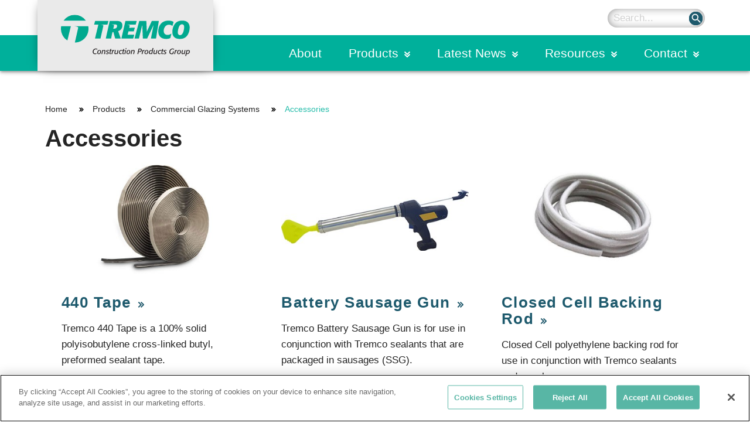

--- FILE ---
content_type: text/html; charset=utf-8
request_url: https://www.tremco.com.au/products/glazing/accessories
body_size: 8425
content:

<!DOCTYPE html>

<html lang="en-US">
<head id="head">
    <meta charset="UTF-8" />
    <title>
        Accessories - Tremco Australia
    </title>
    
    <link rel="shortcut icon" href="/TremcoAustralia/media/SiteAssets/favicon.png?ext=.png" type="image/png" />
    <link href="https://fonts.googleapis.com/icon?family=Material+Icons" rel="stylesheet">
    <meta http-equiv="X-UA-Compatible" content="IE=edge" />
    <meta name="viewport" content="width=device-width, initial-scale=1.0, minimum-scale=1.0">

    <link href="/base/css?v=dF19zZD22f2FXU7BCdkWhzr6nkjoWpOJWiHMl1OaLCY1" rel="stylesheet"/>



    <link rel="canonical" href="https://www.tremco.com.au/products/glazing/accessories">

    <meta property="og:title" content="Accessories" />
    <meta property="og:type" content="website" />
    <meta property="og:image" content="https://www.tremco.com.au/TremcoAustralia/media/SiteAssets/TCPG-logo-notm.svg?ext=.svg&amp;width=200&amp;height=200&amp;resizemode=force" />
    <meta property="og:url" content="https://www.tremco.com.au/products/glazing/accessories" />

    <script src="/bundles/jquery?v=QKUPSia3ECT_E95si24LagQNjDmMylaf2SScSZLbaYQ1"></script>



    
    <!-- OneTrust Cookies Consent Notice start for tremco.com.au -->
<script type="text/javascript" src="https://cdn.cookielaw.org/consent/a95de45d-1792-48b8-8623-74eab35090ca/OtAutoBlock.js" ></script>
<script src="https://cdn.cookielaw.org/scripttemplates/otSDKStub.js"  type="text/javascript" charset="UTF-8" data-domain-script="a95de45d-1792-48b8-8623-74eab35090ca" ></script>
<script type="text/javascript">
function OptanonWrapper() { }
</script>
<!-- OneTrust Cookies Consent Notice end for tremco.com.au -->

<!-- Global site tag (gtag.js) - Google Analytics -->
<script class="optanon-category-C0004" async src="https://www.googletagmanager.com/gtag/js?id=UA-129376195-1"></script>
<script class="optanon-category-C0004">
  window.dataLayer = window.dataLayer || [];
  function gtag(){dataLayer.push(arguments);}
  gtag('js', new Date());
 
  gtag('config', 'UA-129376195-1');
</script>

<!-- The script tag should live in the head of your page if at all possible -->
<script type="text/javascript" async src="https://play.vidyard.com/embed/v4.js"></script>

<!-- Google Tag Manager -->
<script class="optanon-category-C0004">(function(w,d,s,l,i){w[l]=w[l]||[];w[l].push({'gtm.start':
new Date().getTime(),event:'gtm.js'});var f=d.getElementsByTagName(s)[0],
j=d.createElement(s),dl=l!='dataLayer'?'&l='+l:'';j.async=true;j.src=
'https://www.googletagmanager.com/gtm.js?id='+i+dl;f.parentNode.insertBefore(j,f);
})(window,document,'script','dataLayer','GTM-MRJJQDG');</script>
<!-- End Google Tag Manager -->
</head>
<body>


    <!-- top navigation -->
    <div class=" z-depth-2 navSticky">
        <div class="topNavContainer oneHunna desktopNav">
            <div class="container">
                <div class="logoContainer">
                    <a href="/">
                        <img alt="Logo" src="/TremcoAustralia/media/SiteAssets/TCPG-logo-notm.svg?ext=.svg&amp;width=220&amp;height=121&amp;resizemode=force" class="sealantsLogo" />
                    </a>
                </div>
                <div class="row">
                    <div class="col s3"></div>
                    
<div class="topNavItems col s7">
    <p>
        
    </p>
</div>
                

                    <div class="searchBox col s2">
                        <form action="/Search-Results" method="GET">

                            <button type="submit" class="subButton"><i class="material-icons dp48 searchIcon">search</i></button>
                            <input id="btnMSearch" type="submit" class="subButton" value="">
                            <input id="txtMSearch" type="text" name="q" class="ip2" placeholder="Search..." />
                        </form>

                    </div>
                </div>
            </div>
        </div>

        <div class="mobile-nav">

    <a href="/"><img alt="Logo" src="/TremcoAustralia/media/SiteAssets/TCPG-logo-notm.svg?ext=.svg&amp;width=300&amp;resizemode=force" class="sealantsLogo" /></a>

    <div class="right">
        <i class="material-icons search-button">search</i>
        <button class="nav-button">Toggle Navigation</button>
    </div>

    <ul class="primary-nav materialize-ul">
        <li class="searchBox">
            <div class="relative">
                <form action="/Search-Results" method="GET">
                    <button type="submit" id="mobileButtonSearch" class="subButton" value=""><i class="material-icons dp48 searchIcon">search</i></button>
                    <input type="text" class="ip2" id="mobileSearchText" name="q" placeholder="Search..." />
                </form>
            </div>
        </li>
            <li class="">
                <a href="/about" title="About">About</a>
            </li>
            <li class="parent">
                <a  title="Products">Products</a>
                    <ul>
                        <li><a href="/products/traffic-coatings">Traffic Coatings</a></li>
<li><a href="/products/sealants-and-adhesives">Sealants</a></li>
<li><a href="/products/primers">Primers</a></li>
<li><a href="/products/concrete-masonry-products">Concrete & Masonry</a></li>
<li><a href="/products/surface-treatments">Surface Treatments</a></li>
<li><a href="/products/fire-protection">Fire Protection</a></li>
<li><a href="/products/waterproofing">Waterproofing Systems</a></li>
<li><a href="/products/glazing">Commercial Glazing Systems</a></li>
<li><a href="/products/expansion-joints">Expansion Joints</a></li>
<li><a href="/products/resin-flooring">Flooring</a></li>
<li><a href="/products/waterstops">Waterstops</a></li>
<li><a href="/products/remedial">Remedial</a></li>
<li><a href="/products/roofing">Roofing</a></li>
                    </ul>
            </li>
            <li class="parent">
                <a  title="Latest News">Latest News</a>
                    <ul>
                        <li><a href="/buildsmarterblog">Build Smarter Blog</a></li>
<li><a href="/case-studies">Case Studies</a></li>
<li><a href="/exhibition-calendar">Exhibition Calendar</a></li>
<li><a href="/news">News</a></li>
                    </ul>
            </li>
            <li class="parent">
                <a  title="Resources">Resources</a>
                    <ul>
                        <li><a href="/resources/cpd-presentations">CPD Presentation</a></li>
<li><a href="/guides-further-reading">Guides & Further Reading</a></li>
<li><a href="/resources/product-literature">Product Literature</a></li>
<li><a href="/product-selector">Product Selector</a></li>
<li><a href="/contact/specification-request">Request a Specification</a></li>
<li><a href="/resources/specifiertrainingprogram">Specifier Training Program</a></li>
<li><a href="/resources/technical-resources">Technical Resources</a></li>
<li><a href="/resources/videos-tutorials">Videos & Tutorials</a></li>
                    </ul>
            </li>
            <li class="parent">
                <a  title="Contact">Contact</a>
                    <ul>
                        <li><a href="/contact/specification-request">Request a Specification</a></li>
<li><a href="/contact/find-a-rep">Find a Rep</a></li>
<li><a href="/contact/order-resources">Order a Sample</a></li>
                    </ul>
            </li>

    </ul>
</div>



        <div class="navBG"></div>

        

<div class="container" style="">

    <div class="underNavContainer oneHunna">


        <ul class="underNavLinks oneHunna materialize-ul">
            <li>
                <a href="/contact" title="Contact" class="hasChildren">Contact</a>
                    <ul class="navDropdown materialize-ul halfSize">

                            <li>
                                    <a target="_self" href="/contact/specification-request">Request a Specification</a>
                                    <a target="_self" href="/contact/find-a-rep">Find a Rep</a>
                                    <a target="_self" href="/contact/order-resources">Order a Sample</a>
                            </li>
                    </ul>
            </li>
            <li>
                <a href="/resources" title="Resources" class="hasChildren">Resources</a>
                    <ul class="navDropdown materialize-ul halfSize">

                            <li>
                                    <a target="_self" href="/resources/cpd-presentations">CPD Presentation</a>
                                    <a target="_self" href="/guides-further-reading">Guides &amp; Further Reading</a>
                                    <a target="_self" href="/resources/product-literature">Product Literature</a>
                                    <a target="_self" href="/product-selector">Product Selector</a>
                                    <a target="_self" href="/contact/specification-request">Request a Specification</a>
                                    <a target="_self" href="/resources/specifiertrainingprogram">Specifier Training Program</a>
                                    <a target="_self" href="/resources/technical-resources">Technical Resources</a>
                                    <a target="_self" href="/resources/videos-tutorials">Videos &amp; Tutorials</a>
                            </li>
                    </ul>
            </li>
            <li>
                <a href="/news" title="Latest News" class="hasChildren">Latest News</a>
                    <ul class="navDropdown materialize-ul quarterSize">

                            <li>
                                    <a target="_self" href="/buildsmarterblog">Build Smarter Blog</a>
                                    <a target="_self" href="/case-studies">Case Studies</a>
                                    <a target="_self" href="/exhibition-calendar">Exhibition Calendar</a>
                                    <a target="_self" href="/news">News</a>
                            </li>
                    </ul>
            </li>
            <li>
                <a href="/products" title="Products" class="hasChildren">Products</a>
                    <ul class="navDropdown materialize-ul ">

                            <li>
                                    <a target="_self" href="/products/primers">Primers</a>
                                        <ul class="subCategoryNav materialize-ul">
                                                <li><a target="_self" href="/products/primers/epoxy-primers">Epoxy Primers</a></li>
                                                <li><a target="_self" href="/products/primers/non-porous-surface-primers">Non-Porous Surface Primers</a></li>
                                                <li><a target="_self" href="/products/primers/porous-surface-primers">Porous Surface Primers</a></li>
                                                <li><a target="_self" href="/products/primers/urethane-tie-in-primers">Urethane Tie-in Primers</a></li>
                                        </ul>
                                    <a target="_self" href="/products/waterproofing">Waterproofing Systems</a>
                                        <ul class="subCategoryNav materialize-ul">
                                                <li><a target="_self" href="/products/waterproofing/primers">Primers</a></li>
                                                <li><a target="_self" href="/products/waterproofing/liquid-applied">Liquid Applied</a></li>
                                                <li><a target="_self" href="/products/waterproofing/reinforcing-materials">Reinforcing Materials</a></li>
                                                <li><a target="_self" href="/products/waterproofing/sheet-applied">Sheet Applied</a></li>
                                                <li><a target="_self" href="/products/waterproofing/hdpe-bentonite">HDPE Bentonite</a></li>
                                                <li><a target="_self" href="/products/waterproofing/drainage">Protection Courses and Drainage</a></li>
                                                <li><a target="_self" href="/products/waterproofing/associated-products">Associated Products</a></li>
                                                <li><a target="_self" href="/products/waterproofing/remedial">Remedial</a></li>
                                                <li><a target="_self" href="/products/waterproofing/waterstops">Waterstops</a></li>
                                        </ul>
                                    <a target="_self" href="/products/waterstops">Waterstops</a>
                                        <ul class="subCategoryNav materialize-ul">
                                                <li><a target="_self" href="/products/tremstop-hydro-mastic">Gun Gradable Hydrophilic Waterstop</a></li>
                                                <li><a target="_self" href="/products/hydrophilic-tremco-waterstops">Hydrophilic Waterstops</a></li>
                                                <li><a target="_self" href="/products/tremstop-pvc-waterstops">PVC Waterstops</a></li>
                                                <li><a target="_self" href="/products/tremco-water-stop">Bentonite Waterstops</a></li>
                                        </ul>
                            </li>
                            <li>
                                    <a target="_self" href="/products/concrete-masonry-products">Concrete &amp; Masonry</a>
                                        <ul class="subCategoryNav materialize-ul">
                                                <li><a target="_self" href="/products/concrete-masonry-products/ancillary-concrete-products">Ancillary Concrete Products</a></li>
                                                <li><a target="_self" href="/products/concrete-masonry-products/cementitious-waterproofing-coating">Cementitious Coatings</a></li>
                                                <li><a target="_self" href="/products/concrete-masonry-products/concrete-resurfacers">Concrete Resurfacers</a></li>
                                                <li><a target="_self" href="/products/concrete-masonry-products/fairing-coat">Fairing Coats</a></li>
                                                <li><a target="_self" href="/products/concrete-masonry-products/grouts">Grouts</a></li>
                                                <li><a target="_self" href="/products/concrete-masonry-products/grouts">Industrial Grouting</a></li>
                                                <li><a target="_self" href="/products/concrete-masonry-products/repair-mortars">Repair Mortars</a></li>
                                                <li><a target="_self" href="/products/concrete-masonry-products/vandex">Vandex</a></li>
                                        </ul>
                                    <a target="_self" href="/products/surface-treatments">Surface Treatments</a>
                                        <ul class="subCategoryNav materialize-ul">
                                                <li><a target="_self" href="/products/surface-treatments/curing-compounds">Curing Compounds</a></li>
                                                <li><a target="_self" href="/products/surface-treatments/form-release">Release Agents</a></li>
                                        </ul>
                                    <a target="_self" href="/products/resin-flooring">Flooring</a>
                                        <ul class="subCategoryNav materialize-ul">
                                                <li><a target="_blank" href="https://www.flowcreteaustralia.com.au/our-products/product-by-range/antistatic-resins/">Antistatic Resins</a></li>
                                                <li><a target="_blank" href="https://www.flowcreteaustralia.com.au/our-products/product-by-range/commercial-resin-flooring/">Commercial Resin Flooring</a></li>
                                                <li><a target="_blank" href="https://www.flowcreteaustralia.com.au/our-products/product-by-range/deckshield-car-park-coatings/">Deckshield Car Park Coatings</a></li>
                                                <li><a target="_blank" href="https://www.flowcreteaustralia.com.au/our-products/product-by-range/flowfast-rapid-curing-mma/">Flowfast Rapid Curing MMA</a></li>
                                                <li><a target="_blank" href="https://www.flowcreteaustralia.com.au/our-products/product-by-range/flowfresh-antimicrobial-polyurethane/">Flowfresh Antimicrobial Polyurethane</a></li>
                                                <li><a target="_blank" href="https://www.flowcreteaustralia.com.au/our-products/product-by-range/flowsports-aquatic/">Flowsports Aquatic</a></li>
                                                <li><a target="_blank" href="https://www.flowcreteaustralia.com.au/our-products/product-by-range/industrial-resin-flooring/">Industrial Resin Flooring</a></li>
                                                <li><a target="_blank" href="https://www.flowcreteaustralia.com.au/our-products/product-by-range/mond%c3%a9co-terrazzo/">Mond&#233;co Terrazzo</a></li>
                                        </ul>
                            </li>
                            <li>
                                    <a target="_self" href="/products/traffic-coatings">Traffic Coatings</a>
                                        <ul class="subCategoryNav materialize-ul">
                                                <li><a target="_self" href="/products/traffic-coatings/primers">Primers</a></li>
                                                <li><a target="_self" href="/products/traffic-coatings/pedestrian-coatings">Pedestrian Coatings</a></li>
                                                <li><a target="_blank" href="https://www.flowcreteaustralia.com.au/our-products/product-by-range/deckshield-car-park-coatings/">Vehicular Coatings</a></li>
                                        </ul>
                                    <a target="_self" href="/products/fire-protection">Fire Protection</a>
                                        <ul class="subCategoryNav materialize-ul">
                                                <li><a target="_self" href="/products/fire-protection/fire-protection-mortar">Fire Protection Mortar</a></li>
                                                <li><a target="_self" href="/products/fire-protection/intumescents">Intumescents</a></li>
                                                <li><a target="_self" href="/products/fire-protection/sealants">Sealants</a></li>
                                        </ul>
                                    <a target="_self" href="/products/expansion-joints">Expansion Joints</a>
                                    <a target="_self" href="/products/remedial">Remedial</a>
                                        <ul class="subCategoryNav materialize-ul">
                                                <li><a target="_self" href="/products/remedial/concrete-repair">Concrete Repair</a></li>
                                                <li><a target="_self" href="/products/remedial/glazing-and-facade">Glazing and Fa&#231;ade</a></li>
                                                <li><a target="_self" href="/products/roofing/remedial">Roofing</a></li>
                                                <li><a target="_self" href="/products/remedial/waterproofing">Waterproofing</a></li>
                                        </ul>
                                    <a target="_self" href="/products/roofing">Roofing</a>
                                        <ul class="subCategoryNav materialize-ul">
                                                <li><a target="_self" href="/products/roofing/liquid-applied">Liquid Applied</a></li>
                                                <li><a target="_self" href="/products/roofing/remedial">Remedial</a></li>
                                                <li><a target="_self" href="/products/roofing/sheet-applied">Sheet Applied</a></li>
                                                <li><a target="_self" href="/products/roofing/associated-products">Associated Products</a></li>
                                        </ul>
                            </li>
                            <li>
                                    <a target="_self" href="/products/sealants-and-adhesives">Sealants</a>
                                        <ul class="subCategoryNav materialize-ul">
                                                <li><a target="_self" href="/products/sealants-and-adhesives/primers">Primers</a></li>
                                                <li><a target="_self" href="/products/sealants-and-adhesives/silicone-sealants">Silicone Sealants</a></li>
                                                <li><a target="_self" href="/products/sealants-and-adhesives/hybrid-polyurethane-sealants">Hybrid Polyurethane Sealants</a></li>
                                                <li><a target="_self" href="/products/spectrem-remedial-overlay">Spectrem Silicone Overlays</a></li>
                                                <li><a target="_self" href="/products/spectrem-simple-seal">Spectrem Simple Seal</a></li>
                                                <li><a target="_self" href="/products/glazing/structural-sealants">Structural Sealants</a></li>
                                                <li><a target="_self" href="/products/sealants-and-adhesives/urethane-sealants">Urethane Sealants</a></li>
                                        </ul>
                                    <a target="_self" href="/products/glazing">Commercial Glazing Systems</a>
                                        <ul class="subCategoryNav materialize-ul">
                                                <li><a target="_self" href="/products/glazing/extruded-products-and-moulded-components">Extruded Products and Moulded Components</a></li>
                                                <li><a target="_self" href="/products/glazing/glazing-tapes">Glazing Tapes</a></li>
                                                <li><a target="_self" href="/products/glazing/structural-sealants">Structural Sealants</a></li>
                                                <li><a target="_self" href="/products/glazing/remedial">Remedial</a></li>
                                                <li><a target="_self" href="/products/glazing/accessories">Accessories</a></li>
                                                <li><a target="_self" href="/products/glazing/weather-seal-fire-rated">Weatherseal Fire Rated</a></li>
                                                <li><a target="_self" href="/products/glazing/weather-seal-foams">Weatherseal Foams</a></li>
                                                <li><a target="_self" href="/products/glazing/weather-seals">Weatherseals</a></li>
                                        </ul>
                            </li>
                    </ul>
            </li>
            <li>
                <a href="/about" title="About" class="">About</a>
            </li>

        </ul>

    </div>
</div>

    </div>
    <!-- end top navigation -->
    <!-- main content -->
    




    <div class="container row giveTop">

<ul class="col s12 breadcrumbs">
    <li>
        <a href="/" class="breadcrumb">Home</a>
    </li>
        <li><a href="/products" class="breadcrumb">Products</a></li>
        <li><a href="/products/glazing" class="breadcrumb">Commercial Glazing Systems</a></li>
        <li><a href="/products/glazing/accessories" class="breadcrumb">Accessories</a></li>

</ul>

            <h1>Accessories</h1>

    <div class="browser-default-container"></div>

    <div class="row results">
        <div class="prodresults">
                <a href="/products/440-tape" class="result-product col s12 m6 l4" data-name="440 Tape">
                    <div class="product-image">
                        <img alt="440 Tape" src="/TremcoAustralia/media/SiteAssets/Products/Glazing/Tapes/440-tape.jpg?ext=.jpg?height=200&amp;width=386&amp;mode=max">
                    </div>
                    <div class="padding">
                        <h2 class="h4">440 Tape</h2>
                        <p>Tremco 440 Tape is a 100% solid polyisobutylene cross-linked butyl, preformed sealant tape.</p>
                    </div>
                </a>
                <a href="/products/battery-sausage-gun" class="result-product col s12 m6 l4" data-name="Battery Sausage Gun">
                    <div class="product-image">
                        <img alt="Battery Sausage Gun" src="/TremcoAustralia/media/SiteAssets/Products/Glazing/Accessories/Cordless-Gun-Ribbon-Nozzle.jpg?ext=.jpg?height=200&amp;width=386&amp;mode=max">
                    </div>
                    <div class="padding">
                        <h2 class="h4">Battery Sausage Gun</h2>
                        <p>Tremco Battery Sausage Gun is for use in conjunction with Tremco sealants that are packaged in sausages (SSG).</p>
                    </div>
                </a>
                <a href="/products/closed-cell-backing-rod" class="result-product col s12 m6 l4" data-name="Closed Cell Backing Rod">
                    <div class="product-image">
                        <img alt="Closed Cell Backing Rod" src="/TremcoAustralia/media/SiteAssets/Products/CLEANING%20SOLVENTS%20%20BACKING%20ROD/backer-rod-386x200.jpg?ext=.jpg?height=200&amp;width=386&amp;mode=max">
                    </div>
                    <div class="padding">
                        <h2 class="h4">Closed Cell Backing Rod</h2>
                        <p>Closed Cell polyethylene backing rod for use in conjunction with Tremco sealants and membranes.</p>
                    </div>
                </a>
                <a href="/products/ipa-cleaner" class="result-product col s12 m6 l4" data-name="IPA Cleaner">
                    <div class="product-image">
                        <img alt="IPA Cleaner" src="/TremcoAustralia/media/SiteAssets/Products/Waterproofing/IPA-Cleaner.jpg?ext=.jpg?height=200&amp;width=386&amp;mode=max">
                    </div>
                    <div class="padding">
                        <h2 class="h4">IPA Cleaner</h2>
                        <p>Isopropyl Alcohol solvent used in conjunction with Tremco silicone sealants.</p>
                    </div>
                </a>
                <a href="/products/manual-cartridge-gun" class="result-product col s12 m6 l4" data-name="Manual Cartridge Gun">
                    <div class="product-image">
                        <img alt="Manual Cartridge Gun" src="/TremcoAustralia/media/SiteAssets/Products/Glazing/Accessories/Cartridge-Gun-TIMG.jpg?ext=.jpg?height=200&amp;width=386&amp;mode=max">
                    </div>
                    <div class="padding">
                        <h2 class="h4">Manual Cartridge Gun</h2>
                        <p>Tremco Manual Cartridge Gun is for use in conjunction with Tremco sealants that are packaged in cartridges (CTG).</p>
                    </div>
                </a>
                <a href="/products/manual-sausage-gun" class="result-product col s12 m6 l4" data-name="Manual Sausage Gun">
                    <div class="product-image">
                        <img alt="Manual Sausage Gun" src="/TremcoAustralia/media/SiteAssets/Products/Glazing/Accessories/Sausage-Gun.jpg?ext=.jpg?height=200&amp;width=386&amp;mode=max">
                    </div>
                    <div class="padding">
                        <h2 class="h4">Manual Sausage Gun</h2>
                        <p>Tremco Manual Sausage Gun is for use in conjunction with Tremco sealants that are packaged in sausages (SSG).</p>
                    </div>
                </a>
                <a href="/products/nozzles" class="result-product col s12 m6 l4" data-name="Nozzles">
                    <div class="product-image">
                        <img alt="Nozzles" src="/TremcoAustralia/media/SiteAssets/Products/Glazing/Accessories/Nozzles.jpg?ext=.jpg?height=200&amp;width=386&amp;mode=max">
                    </div>
                    <div class="padding">
                        <h2 class="h4">Nozzles</h2>
                        <p>Tremco Opaque Nozzles are for use in conjunction with Tremco Sausage Guns and Tremco sealants that are packaged in sausages (SSG).</p>
                    </div>
                </a>
                <a href="/products/open-cell-backing-rod" class="result-product col s12 m6 l4" data-name="Open Cell Backing Rod ">
                    <div class="product-image">
                        <img alt="Open Cell Backing Rod " src="/TremcoAustralia/media/SiteAssets/Products/CLEANING%20SOLVENTS%20%20BACKING%20ROD/opencell-backer-rod-386x200.jpg?ext=.jpg?height=200&amp;width=386&amp;mode=max">
                    </div>
                    <div class="padding">
                        <h2 class="h4">Open Cell Backing Rod </h2>
                        <p>Open Cell polyethylene backing rod for use in conjunction with Tremco sealants and membranes.</p>
                    </div>
                </a>
                <a href="/products/polyshim-ii-tape" class="result-product col s12 m6 l4" data-name="POLYshim II Tape">
                    <div class="product-image">
                        <img alt="POLYshim II Tape" src="/TremcoAustralia/media/SiteAssets/Products/Glazing/Accessories/polyshim2-tape.gif?ext=.gif?height=200&amp;width=386&amp;mode=max">
                    </div>
                    <div class="padding">
                        <h2 class="h4">POLYshim II Tape</h2>
                        <p>POLYshim II Tape is a 100% solids, highly adhesive and elastic, crosslinked butyl preformed tape with a continuous integral EPDM shim.</p>
                    </div>
                </a>
                <a href="/products/ribbon-bead-nozzles" class="result-product col s12 m6 l4" data-name="Ribbon Bead Nozzles">
                    <div class="product-image">
                        <img alt="Ribbon Bead Nozzles" src="/TremcoAustralia/media/SiteAssets/Products/Glazing/Accessories/Cordless-Gun-Ribbon-Nozzle.jpg?ext=.jpg?height=200&amp;width=386&amp;mode=max">
                    </div>
                    <div class="padding">
                        <h2 class="h4">Ribbon Bead Nozzles</h2>
                        <p>Tremco Ribbon Bead Nozzles are for use in conjunction with Tremco Sausage Guns and Tremco sealants that are packaged in sausages (SSG).</p>
                    </div>
                </a>
                <a href="/products/silicone-spatula" class="result-product col s12 m6 l4" data-name="Silicone Spatula">
                    <div class="product-image">
                        <img alt="Silicone Spatula" src="/TremcoAustralia/media/SiteAssets/Products/Glazing/Accessories/Silicone-Spatula.jpg?ext=.jpg?height=200&amp;width=386&amp;mode=max">
                    </div>
                    <div class="padding">
                        <h2 class="h4">Silicone Spatula</h2>
                        <p>Tremco Silicone Spatulas are for use in conjunction with Tremco sealants.</p>
                    </div>
                </a>
                <a href="/products/tremco-xylol" class="result-product col s12 m6 l4" data-name="Tremco Xylol ">
                    <div class="product-image">
                        <img alt="Tremco Xylol " src="/TremcoAustralia/media/SiteAssets/Products/CLEANING%20SOLVENTS%20%20BACKING%20ROD/Tremco-Xylol-TIMG.jpg?ext=.jpg?height=200&amp;width=386&amp;mode=max">
                    </div>
                    <div class="padding">
                        <h2 class="h4">Tremco Xylol </h2>
                        <p>Xylene solvent used in conjunction with Tremco polyurethane sealants and membranes. </p>
                    </div>
                </a>
        </div>
    </div>


    </div>

    <div class="widgetSection">
        <div class="container">
            <div class="row">
                <div class="col m4 s12"></div>
                <div class="col m4 s12"></div>
                <div class="col m4 s12"></div>
            </div>
        </div>
    </div>





    <div class="footer oneHunna">
        <div class="container">

            <div class="row">
                <div class="col s12 m6 l3">
                        <a href="/contact" target="_self"><div class="findSalesRepButton T_blue">Find Your Local Office</div></a>


                    <script type="application/ld+json">
                        {
                        "@context": "http://schema.org",
                        "@type": "Corporation",
                        "name": "Tremco Australia",
                        "alternateName": "Tremco Inc.",
                        "url": "https://www.tremco.com.au",
                        "logo": "https://www.tremco.com.au//TremcoAustralia/media/SiteAssets/TCPG-logo-notm.svg?ext=.svg&amp;width=300&amp;resizemode=force",
                        "address": {
                        "@type": "PostalAddress",
                        "addressLocality": "Eastern Creek ",
                        "addressRegion": "NSW Australia",
                        "postalCode": "2766",
                        "streetAddress": "12/4 Southridge Street"
                        },
                        "contactPoint": {
                        "@type": "contactPoint",
                        "telephone": "+61 2 9638 2755",
                        "contactType": "customer service",
                        "contactOption": "TollFree"
                        },
                        "sameAs": [
                        "http://www.linkedin.com/company/tremco-australia-pty-ltd/","https://www.youtube.com/@tremcocpgaustralia/"
                        ]
                        }
                    </script>


                    <ul class="corpContact materialize-ul">
                        <li class="orange-text">
                            <div class="socialCenter">
                                <a target="_blank" rel="noopener" href="http://www.linkedin.com/company/tremco-australia-pty-ltd/"><img alt="LinkedIn" src="/Content/Images/SocialIcons/LinkedIn.svg" class="social" /></a>
<a target="_blank" rel="noopener" href="https://www.youtube.com/@tremcocpgaustralia/"><img alt="Youtube" src="/Content/Images/SocialIcons/Youtube.svg" class="social" /></a>
                            </div>
                        </li>
                    </ul>

                </div>

                    <div class="col s12 m6 l3 quickieQuick">
        <h3>PRODUCTS</h3>
        <ul class="materialize-ul">
                <li><a target="_self" href="/products/waterproofing">Waterproofing</a></li>
                <li><a target="_self" href="/products/glazing">Glazing</a></li>
                <li><a target="_self" href="/products/roofing">Roofing</a></li>
                <li><a target="_self" href="/products/fire-protection">Fire Protection</a></li>
                <li><a target="_blank" href="https://www.flowcreteaustralia.com.au/our-products/product-by-range/">Flooring</a></li>
                <li><a target="_self" href="/products/surface-treatments">Surface Treatments</a></li>
        </ul>
    </div>
    <div class="col s12 m6 l3 quickieQuick">
        <h3>MORE PRODUCTS</h3>
        <ul class="materialize-ul">
                <li><a target="_self" href="/products/expansion-joints">Expansion Joints</a></li>
                <li><a target="_self" href="/products/remedial">Remedial</a></li>
                <li><a target="_self" href="/products/primers">Primers</a></li>
                <li><a target="_self" href="/products/sealants-and-adhesives">Sealants</a></li>
                <li><a target="_self" href="/products/traffic-coatings">Traffic Coatings</a></li>
        </ul>
    </div>
    <div class="col s12 m6 l3 quickieQuick">
        <h3>QUICK LINKS</h3>
        <ul class="materialize-ul">
                <li><a target="_self" href="/about">About</a></li>
                <li><a target="_self" href="/case-studies">Case Studies</a></li>
                <li><a target="_self" href="/home/structural-glazing-procedure-guide">Glazing Procedure Guide</a></li>
                <li><a target="_self" href="/news">News</a></li>
                <li><a target="_self" href="/resources/technical-resources">Technical Resources</a></li>
                <li><a target="_self" href="/terms-and-conditions">Terms and Conditions</a></li>
        </ul>
    </div>


                <img alt="Logo" src="/TremcoAustralia/media/SiteAssets/TCPG-logo-notm.svg?ext=.svg" class="backLogo">
            </div>
        </div>

        <div class="footerGrey oneHunna">
            <div class="container">
                <p class="left">
                    &copy; 2026 Tremco Incorporated
                </p>
                <div class="right">
                        <a href="/cookie-policy" title="Cookie Policy">Cookie Policy</a>
    <a href="https://www.rpminc.com/privacy-policy" title="Privacy Policy">Privacy Policy</a>
    <a href="https://www.rpminc.com/terms-of-use" title="Terms of Use">Terms of Use</a>
    <a href="https://www.tremcoinc.com/" title="Tremco Group">Tremco Group</a>
            
                </div>
                <div class="clearBoth"></div>
            </div>
        </div>
    </div>









    <script src="/base/scripts?v=aciwL1maojuGHv973nxk09rsethVitc-F2OCji1FQj81"></script>

    <script src="/kentico/bundles/pageComponents/scripts?v=cOsZda-58I6h4-JtArPmThYxlvp9a7tSW6BCvdOWbRs1"></script>
<script src="/kentico/bundles/forms/scripts?v=Q88mt4sgsHarOGilQPIOnG7qJcQ0BlYteOo5lMBvYc41"></script>


<script src="/bundles/jquery-unobtrusive-ajax?v=yWiSJlfkRWGOtjh38MIfwsmv_b3zyMucdfkOPGDhEoA1"></script>
<script src="/bundles/jquery-validation?v=ewwbEwxCzNIunbw9c2Y5X5_ldbOkIBIkUo-LvchX7I81"></script>
        <script>
            M.AutoInit();
            $.validator.setDefaults({ ignore: null });
        </script>




    

    
    <!-- Google Tag Manager (noscript) -->
<noscript><iframe class="optanon-category-C0004" src="https://www.googletagmanager.com/ns.html?id=GTM-MRJJQDG"
height="0" width="0" style="display:none;visibility:hidden"></iframe></noscript>
<!-- End Google Tag Manager (noscript) -->


</body>
</html>



--- FILE ---
content_type: image/svg+xml
request_url: https://www.tremco.com.au/TremcoAustralia/media/SiteAssets/TCPG-logo-notm.svg?ext=.svg
body_size: 3979
content:
<svg xmlns="http://www.w3.org/2000/svg" viewBox="0 0 1620.03 514.42"><defs><style>.cls-1{fill:#00a98f;}.cls-2{fill:#231f20;}</style></defs><title>Asset 1</title><g id="Layer_2" data-name="Layer 2"><g id="Layer_1-2" data-name="Layer 1"><path class="cls-1" d="M1195.15,294.71l-2.51,1.57-60,0-1.57-1.88L1164.76,125l-80.84,169.71-2.5,1.57-49.49,0-2.19-1.88L1022,125,980.31,294.71l-2.19,1.57-51.35,0-1.56-1.88L983.79,77.1l1.88-1.88c39.13,0,48.21,0,85.79-.94l1.87,1.88,6,133.38s59.8-128.06,62-132.44l2.2-1.88c36.63,0,45.71,0,85.16-.94l1.56,1.88Z"/><path class="cls-1" d="M1388.36,236.77c-2.19,8.46-4.69,17.22-6.89,25.68-1.88,8.45-4.07,17.22-6,25.67l-1.87,2.51c-11.9,5.63-27.24,10.33-52.29,10.33-68.88,0-98.31-42-98.31-98,0-63.87,40.08-132.44,126.8-132.44a147,147,0,0,1,35.07,4.07c14.4,3.13,20,6.26,29.11,11.59l1.26,2.5-13.78,48.22-2.5.94c-5.64-5.32-16.6-16-42-16-47.27,0-65.75,49.47-65.75,77,0,33.19,18.48,51.66,48.22,51.66,22.86,0,36.32-8.77,46.34-15.34Z"/><path class="cls-1" d="M1574.54,272.78c-9.08,8.45-32.25,28.18-80.15,28.18a128.49,128.49,0,0,1-26.92-2.51,96.75,96.75,0,0,1-25.68-7.82c-35.07-17.22-41.33-49.47-41.33-78.28-.31-20.35,5.64-85.47,50.1-119.6,19.1-15,44.46-22.23,75.45-22.23,22.86,0,51.66,5.64,68.88,23.49,19.42,20.35,23.17,45.71,23.17,65.12,0,15.34-2.5,31-6.57,46.33C1605.23,227.7,1594.89,254,1574.54,272.78Zm-25.67-120.54c0-10.33-1.88-35.69-28.49-35.69-7.2,0-21.29,3.75-31.94,21.6-11,18.47-20,57.61-20,78.59,0,2.5,0,10.33,2.2,16.59,6.26,20,24.73,20,26.92,20,32.88,0,43.84-48.53,48.53-75.46A142.73,142.73,0,0,0,1548.87,152.24Z"/><path class="cls-1" d="M594.16,75.2l-162.53,0-2.51,1.88-11.5,41.64,1.25,2.5h51.57l-42,173.12,1.56,1.87,65.23,0,2.19-1.88,36-159.37c1.93-8.25-15-12.42-38.37-13.88l87.26,0,2.5-2.2L596,77.08Z"/><path class="cls-1" d="M748,84c-15-8.77-35.38-9.08-67.63-9.4L614,75.22l-1.56,1.88L563.86,294.38l1.87,1.88h63.54l2.2-1.56c7.2-40.39,8.86-49.16,16.38-79.84l11.58-.32,21.94,79.84,1.88,1.88h66.69l1.25-2.5-32-90.8c13.15-4.7,27.87-10.33,40.39-28.18C768.39,162,772.15,146.6,772.15,131,772.15,105.9,760.87,91.5,748,84Zm-48.53,74.2C689.8,172,674.46,172,662.88,172h-5L667,135l.47-2h0c2-8.3-15-12.5-38.42-14h48c10.95,0,16.59.63,21,3.76,5,3.13,7.83,9.08,7.83,15C705.77,140,704.83,150.67,699.51,158.19Z"/><path class="cls-1" d="M173.16,0A172.89,172.89,0,0,0,33,71.57l280.37,0A172.9,172.9,0,0,0,173.16,0Z"/><path class="cls-1" d="M3,141.33A173,173,0,0,0,81.21,319.86l43.36-178.53Z"/><path class="cls-1" d="M216.77,161.49,175,346.27c94.79-1,171.35-78.09,171.35-173.11a173.52,173.52,0,0,0-3-32l-182.71,0C194.84,143.3,219.59,149.41,216.77,161.49Z"/><path class="cls-1" d="M950.1,75.22H812l-2.19,2.19-49.66,217,1.26,1.88H905.91l2.19-2.19,13.34-44.56-1.88-1.88-81.28.1,10.34-42.89h65.43l2.19-1.88,11.9-40.7-1.26-2.51L858,161l6.1-25.84,0,0c2-8.3-14.91-12.49-38.36-14l41.69,0h70.44l2.2-2.19L952,77.1Z"/><path class="cls-2" d="M445.54,488.11l-.58.77a34.38,34.38,0,0,1-16.57,3.86c-20,0-29.31-14-29.31-29.3,0-16.78,10.9-41.64,39.14-41.64,10.7,0,15.9,3.18,19.47,5.3l.29.77-2.61,8.1-.86.19a23.2,23.2,0,0,0-3-2.41c-3.18-2.12-8.48-3.37-12.92-3.37-16.87,0-28.53,16.38-28.53,32.86,0,13.5,9,20.92,20.24,20.92a27.86,27.86,0,0,0,17.35-6.36l.68.38Z"/><path class="cls-2" d="M476.38,492.45c-12.82,0-19.85-6.65-19.85-19.76,0-11.76,6.26-32.58,27.27-32.58,12.63,0,20.15,7,20.15,19.47a41.46,41.46,0,0,1-1.45,10.22C500.38,478.09,494.5,492.45,476.38,492.45Zm17.26-33.93c0-9.73-6.27-11.37-9.84-11.37-15.13,0-17.06,23.51-17.06,27.08,0,7.71,4.63,11.09,9.84,11.09,10.31,0,14.16-10.61,15.9-18.51A36.06,36.06,0,0,0,493.64,458.52Z"/><path class="cls-2" d="M551.75,490.71l-.77.58-9.83.29-.38-.67,4-17.26,2.41-10.89a32.05,32.05,0,0,0,1-6.84c0-5.79-3.57-7.71-8.1-7.71-6,0-9.93,3-12.82,5.11-3.56,16.19-4.72,21.3-7.8,37.39l-.68.58-9.83.29-.48-.67,3.95-16.58L514,467.1a233.61,233.61,0,0,0,4.63-24.39l.67-.67a97.49,97.49,0,0,0,10.22-1.74l.48.68-1.35,4.91c3.76-2.5,8.58-5.88,16.58-5.88,3.18,0,13.59.87,13.59,12.53,0,5-1.93,13.5-3.18,18.9L554.16,478Z"/><path class="cls-2" d="M602.93,451.48l-.87.29c-2.21-2.79-7.32-5-12.14-5-5.78,0-10.22,2.89-10.22,7.33s4.34,6.07,7.71,7.61l5,2.31c2.79,1.26,8.38,5,8.38,12,0,8.19-6.17,16.77-20.63,16.77-9.63,0-14.74-3.09-17.54-4.82l-.29-.87,2.22-6.94.77-.29c3.18,2.8,6.75,5.88,14.17,5.88,7.13,0,11-4.05,11-8.1s-3.09-5.78-7.91-7.8l-2.41-1.16c-4.72-2.12-10.69-5.2-10.69-12.92,0-4.24,2.31-15.8,20-15.8,8.77,0,13.3,2.7,15.23,3.76l.38.86Z"/><path class="cls-2" d="M630.59,483.58c-.38,1.16-.77,2.41-1.15,3.57l-.87,3.18-.77.77a26.82,26.82,0,0,1-6.94.87,16.57,16.57,0,0,1-6-1,8.22,8.22,0,0,1-5.4-8.38c0-3.76.1-4.24,4-20.92l3.09-13.11c-3.09-.09-3.86,0-6.94.1l-.48-.68a49.88,49.88,0,0,0,1.73-6.26l.67-.58c3.09.19,4,.19,6.56.19,1.45-5.68,1.73-7.23,2.7-12.14l.67-.58c4.63-1.06,5.69-1.35,9.93-2.51l.58.58c-.68,2.41-1,3.47-1.93,7.23l-1.83,7.42c4.34,0,6.55-.09,10.51-.19l.38.58a56.52,56.52,0,0,0-1.93,6.46l-.77.58c-4.05-.1-5.11-.1-9.83-.2l-5.2,21.79c-.29,1.44-.58,2.89-1,4.33a37.8,37.8,0,0,0-.86,5.3c0,3.86,3.08,4.34,4.72,4.34A16.75,16.75,0,0,0,630,483.1Z"/><path class="cls-2" d="M646,490.62l-.77.67-10,.19-.48-.57,3.56-14.08,2.12-9.15a246.83,246.83,0,0,0,4.82-25l.68-.67a95.15,95.15,0,0,0,10.41-1.64l.48.67-2.12,8.49a25.32,25.32,0,0,1,2.5-3.76c3.18-3.95,7-5.88,10-5.88a11.3,11.3,0,0,1,4.43,1.15l.29.87-3.76,9.45-1,.29a7.54,7.54,0,0,0-4.05-1.35,9.26,9.26,0,0,0-6.65,3.27c-3.18,3.28-4.63,8.87-6.75,18.41l-2,9.55Z"/><path class="cls-2" d="M711.75,490.62l-.68.57-9.44.39-.49-.67,1.16-4.73a26,26,0,0,1-15.9,6.07c-6.17,0-14.17-3-14.17-13.2,0-3.86.86-7.52,2.41-14.55l2.21-9.45c1.55-6.55,1.74-7.81,2.7-13l.68-.68,9.64-.38.48.58c-.77,3.27-4.82,19.85-5.3,21.68-.58,2.41-2.22,9.74-2.22,12.92,0,7,5.69,8,8,8,6.36,0,10.6-3.47,13.11-5.59l3.66-16.39c2.41-11.08,2.8-13.11,4-20.14l.77-.68,9.73-.48.39.68L717,465.27l-2.31,10.5Z"/><path class="cls-2" d="M764.08,480.4l-2.51,8.67-.57.68a28.15,28.15,0,0,1-12,2.7c-11.67,0-21.4-8.1-21.4-21.59s9-30.75,28.72-30.75c8.48,0,12.15,2.41,14.46,3.86l.19.67-2.41,7.61-1,.29a9.67,9.67,0,0,0-1.64-1.83c-1.93-1.73-5.59-3-9.25-3-12.15,0-18.51,12.92-18.51,22.08,0,10.6,7.23,14.84,13.5,14.84,5.68,0,9-2.51,11.56-4.63Z"/><path class="cls-2" d="M793.19,483.58c-.39,1.16-.78,2.41-1.16,3.57l-.87,3.18-.77.77a26.82,26.82,0,0,1-6.94.87,16.57,16.57,0,0,1-6-1,8.22,8.22,0,0,1-5.39-8.38c0-3.76.09-4.24,4-20.92l3.08-13.11c-3.08-.09-3.86,0-6.94.1l-.48-.68a49.88,49.88,0,0,0,1.73-6.26l.68-.58c3.08.19,3.95.19,6.55.19,1.45-5.68,1.74-7.23,2.7-12.14l.68-.58c4.62-1.06,5.68-1.35,9.92-2.51l.58.58c-.67,2.41-1,3.47-1.93,7.23l-1.83,7.42c4.34,0,6.56-.09,10.51-.19l.38.58a54.51,54.51,0,0,0-1.92,6.46l-.77.58c-4.05-.1-5.11-.1-9.84-.2L784,470.38c-.29,1.44-.58,2.89-1,4.33a37.89,37.89,0,0,0-.87,5.3c0,3.86,3.08,4.34,4.72,4.34a16.82,16.82,0,0,0,5.69-1.25Z"/><path class="cls-2" d="M808.61,490.71l-.68.48-10.22.29-.48-.57c2.7-10.8,3.47-14,6.07-25.64l1.26-6c1.73-7.81,2-9.64,3.08-16.58l.68-.67,10.5-1.54.48.67c-2.41,9.35-3,11.95-5.87,25.06l-2,9.93Zm13.88-63.8-.78.77L811.59,429l-.57-.78,2-8.86.87-.77,10-1.26.77.68Z"/><path class="cls-2" d="M843.69,492.45c-12.82,0-19.86-6.65-19.86-19.76,0-11.76,6.27-32.58,27.28-32.58,12.63,0,20.15,7,20.15,19.47a41.46,41.46,0,0,1-1.45,10.22C867.69,478.09,861.81,492.45,843.69,492.45Zm17.25-33.93c0-9.73-6.26-11.37-9.83-11.37-15.13,0-17.06,23.51-17.06,27.08,0,7.71,4.63,11.09,9.83,11.09,10.32,0,14.17-10.61,15.9-18.51A35.52,35.52,0,0,0,860.94,458.52Z"/><path class="cls-2" d="M919.06,490.71l-.77.58-9.83.29-.39-.67,4-17.26,2.41-10.89a32.69,32.69,0,0,0,1-6.84c0-5.79-3.56-7.71-8.09-7.71-6,0-9.93,3-12.82,5.11-3.57,16.19-4.72,21.3-7.81,37.39l-.67.58-9.84.29-.48-.67,4-16.58,1.55-7.23a233.46,233.46,0,0,0,4.62-24.39l.68-.67a96.87,96.87,0,0,0,10.21-1.74l.49.68-1.35,4.91c3.76-2.5,8.58-5.88,16.58-5.88,3.18,0,13.59.87,13.59,12.53,0,5-1.93,13.5-3.18,18.9L921.47,478Z"/><path class="cls-2" d="M972,490.62l-.67.67-10,.19-.58-.67,4.53-18.7,2.51-10.79c4.43-19.19,5.4-23.81,8-37.5l.77-.58,6.65-.09,7.23-.1c8.67-.1,14.65,0,19.08,2.8,4.63,2.79,7.43,7.61,7.43,14.94a25,25,0,0,1-5.11,14.93c-7.33,9.16-17.83,9.55-29.69,9.74h-4.82L974.48,478Zm7.13-33.06h2.41c5.4,0,11.38-.1,16-2.32a15.43,15.43,0,0,0,8.77-13.88c0-4.43-1.73-7.8-5.68-9.54-2.61-1.16-5.88-1.25-12.24-1.06l-3.28.1-1.93,8.38Z"/><path class="cls-2" d="M1025.37,490.62l-.78.67-10,.19-.48-.57,3.57-14.08,2.12-9.15a246.5,246.5,0,0,0,4.81-25l.68-.67a95.15,95.15,0,0,0,10.41-1.64l.48.67-2.12,8.49a24.61,24.61,0,0,1,2.51-3.76c3.18-3.95,7-5.88,10-5.88a11.25,11.25,0,0,1,4.43,1.15l.29.87-3.76,9.45-1,.29a7.54,7.54,0,0,0-4-1.35,9.26,9.26,0,0,0-6.65,3.27c-3.18,3.28-4.62,8.87-6.74,18.41l-2,9.55Z"/><path class="cls-2" d="M1070.47,492.45c-12.82,0-19.85-6.65-19.85-19.76,0-11.76,6.26-32.58,27.27-32.58,12.63,0,20.15,7,20.15,19.47a41.46,41.46,0,0,1-1.45,10.22C1094.47,478.09,1088.59,492.45,1070.47,492.45Zm17.26-33.93c0-9.73-6.27-11.37-9.84-11.37-15.13,0-17.06,23.51-17.06,27.08,0,7.71,4.63,11.09,9.83,11.09,10.32,0,14.17-10.61,15.91-18.51A36.06,36.06,0,0,0,1087.73,458.52Z"/><path class="cls-2" d="M1153.46,454.66c-1.74,7.81-3.47,15.72-5.21,23.62-1.25,5.78-1.64,7.71-2.31,12.24l-.77.58-9,.19-.49-.58.77-3.76a21.76,21.76,0,0,1-14.07,5c-10.7,0-18-8-18-19.38,0-6,2.5-17,10.89-24.19,6.65-5.78,15.61-7.71,24.48-7.71,2.31,0,4.15.1,6.84.29l2.41-10.89c1.35-6.17,1.64-8.1,2.41-13l.68-.67,10.31-1.74.48.58-4.53,18.41Zm-8.58-6.36c-1.74-.09-3.47-.19-5.21-.19-21.68,0-24.67,18.41-24.67,23.52,0,7.71,4.72,12.53,11.76,12.53,5.49,0,8.48-2.51,11.18-4.72Z"/><path class="cls-2" d="M1201.46,490.62l-.68.57-9.45.39-.48-.67,1.16-4.73a26,26,0,0,1-15.9,6.07c-6.17,0-14.17-3-14.17-13.2,0-3.86.86-7.52,2.41-14.55l2.21-9.45c1.55-6.55,1.74-7.81,2.7-13l.68-.68,9.64-.38.48.58c-.77,3.27-4.82,19.85-5.3,21.68-.58,2.41-2.22,9.74-2.22,12.92,0,7,5.69,8,8,8,6.36,0,10.6-3.47,13.11-5.59l3.66-16.39c2.41-11.08,2.8-13.11,4-20.14l.77-.68,9.73-.48.39.68-5.59,23.71-2.31,10.5Z"/><path class="cls-2" d="M1253.79,480.4l-2.51,8.67-.57.68a28.15,28.15,0,0,1-12,2.7c-11.67,0-21.4-8.1-21.4-21.59s9-30.75,28.72-30.75c8.48,0,12.15,2.41,14.46,3.86l.19.67-2.41,7.61-1,.29a9.67,9.67,0,0,0-1.64-1.83c-1.93-1.73-5.59-3-9.25-3-12.15,0-18.51,12.92-18.51,22.08,0,10.6,7.23,14.84,13.5,14.84,5.68,0,9-2.51,11.56-4.63Z"/><path class="cls-2" d="M1282.9,483.58c-.39,1.16-.78,2.41-1.16,3.57l-.87,3.18-.77.77a26.82,26.82,0,0,1-6.94.87,16.57,16.57,0,0,1-6-1,8.22,8.22,0,0,1-5.39-8.38c0-3.76.09-4.24,4-20.92l3.08-13.11c-3.08-.09-3.86,0-6.94.1l-.48-.68a49.88,49.88,0,0,0,1.73-6.26l.68-.58c3.08.19,3.95.19,6.55.19,1.45-5.68,1.74-7.23,2.7-12.14l.68-.58c4.62-1.06,5.68-1.35,9.92-2.51l.58.58c-.67,2.41-1,3.47-1.93,7.23l-1.83,7.42c4.34,0,6.56-.09,10.51-.19l.38.58a54.51,54.51,0,0,0-1.92,6.46l-.78.58c-4-.1-5.1-.1-9.83-.2l-5.2,21.79c-.29,1.44-.58,2.89-1,4.33a37.89,37.89,0,0,0-.87,5.3c0,3.86,3.08,4.34,4.72,4.34a16.82,16.82,0,0,0,5.69-1.25Z"/><path class="cls-2" d="M1325.5,451.48l-.87.29c-2.22-2.79-7.33-5-12.15-5-5.78,0-10.21,2.89-10.21,7.33s4.33,6.07,7.71,7.61l5,2.31c2.8,1.26,8.39,5,8.39,12,0,8.19-6.17,16.77-20.63,16.77-9.64,0-14.75-3.09-17.54-4.82l-.29-.87,2.21-6.94.78-.29c3.18,2.8,6.74,5.88,14.16,5.88,7.14,0,11-4.05,11-8.1s-3.08-5.78-7.9-7.8l-2.41-1.16c-4.72-2.12-10.7-5.2-10.7-12.92,0-4.24,2.31-15.8,20-15.8,8.77,0,13.3,2.7,15.23,3.76l.39.86Z"/><path class="cls-2" d="M1419,458.52c-1.35,5.4-2.7,10.8-4,16.29-1.06,4.43-2,8.77-3,13.2l-.58.78c-1.06.48-2.12,1-3.18,1.34a46.29,46.29,0,0,1-16,2.61c-6.07,0-12-.87-17.73-4.15-9.26-5.3-12.24-15.13-12.24-24.38,0-17.45,12.53-42.41,40.19-42.41a39.72,39.72,0,0,1,8.77,1,29.78,29.78,0,0,1,11.28,4.72l.19.87-2.6,8.19-1,.29a14.66,14.66,0,0,0-6.94-4.91,28.35,28.35,0,0,0-9.83-1.64,24.07,24.07,0,0,0-7.32,1.06,29.42,29.42,0,0,0-14.85,11.08,41.09,41.09,0,0,0-7,22c0,5,1.44,9.83,3.85,12.92,3.76,4.81,9.54,6.65,15.62,6.65a25.84,25.84,0,0,0,10.12-1.84l1.25-4.81c2-9.26,2.41-11.47,3.57-18.7l.58-.58,10.5-.19Z"/><path class="cls-2" d="M1434.89,490.62l-.78.67-10,.19-.48-.57,3.57-14.08,2.12-9.15a246.5,246.5,0,0,0,4.81-25l.68-.67a95.15,95.15,0,0,0,10.41-1.64l.48.67-2.12,8.49a24.61,24.61,0,0,1,2.51-3.76c3.18-3.95,7-5.88,10-5.88a11.25,11.25,0,0,1,4.43,1.15l.29.87-3.76,9.45-1,.29a7.54,7.54,0,0,0-4-1.35,9.26,9.26,0,0,0-6.65,3.27c-3.18,3.28-4.62,8.87-6.75,18.41l-2,9.55Z"/><path class="cls-2" d="M1480,492.45c-12.82,0-19.85-6.65-19.85-19.76,0-11.76,6.26-32.58,27.27-32.58,12.63,0,20.15,7,20.15,19.47a41.46,41.46,0,0,1-1.45,10.22C1504,478.09,1498.11,492.45,1480,492.45Zm17.26-33.93c0-9.73-6.27-11.37-9.84-11.37-15.13,0-17.06,23.51-17.06,27.08,0,7.71,4.63,11.09,9.83,11.09,10.32,0,14.17-10.61,15.91-18.51A36.06,36.06,0,0,0,1497.25,458.52Z"/><path class="cls-2" d="M1554.78,490.62l-.67.57-9.45.39-.48-.67,1.16-4.73a26,26,0,0,1-15.91,6.07c-6.16,0-14.16-3-14.16-13.2,0-3.86.86-7.52,2.41-14.55l2.21-9.45c1.54-6.55,1.74-7.81,2.7-13l.68-.68,9.63-.38.49.58c-.77,3.27-4.82,19.85-5.3,21.68-.58,2.41-2.22,9.74-2.22,12.92,0,7,5.69,8,8,8,6.36,0,10.6-3.47,13.11-5.59l3.66-16.39c2.41-11.08,2.8-13.11,4-20.14l.77-.68,9.73-.48.39.68L1560,465.27l-2.31,10.5Z"/><path class="cls-2" d="M1588.9,445c3.66-2.32,7.71-4.73,13.79-4.73,9.25,0,17.34,7,17.34,19.28a32.66,32.66,0,0,1-6.45,19.37c-9.64,12.44-24.29,12.44-29.4,12.44-1.83,0-3.76,0-5.59-.1-2,8.77-2.51,10.89-4.63,22.56l-.67.48-10.12.09-.49-.57L1568,492l1.92-7.62c1.83-8.29,3.76-16.67,5.5-25,1.73-8.58,2.21-11.95,3-16.77l.67-.58,10.31-1.64.49.67ZM1580.23,484c1.35.09,2.5.29,4,.29,16.48,0,25.35-12.25,25.35-23.52,0-9.16-5.69-12.44-11-12.44a16.19,16.19,0,0,0-11.28,4.82Z"/></g></g></svg>

--- FILE ---
content_type: image/svg+xml
request_url: https://www.tremco.com.au/TremcoAustralia/media/SiteAssets/TCPG-logo-notm.svg?ext=.svg&width=300&resizemode=force
body_size: 3979
content:
<svg xmlns="http://www.w3.org/2000/svg" viewBox="0 0 1620.03 514.42"><defs><style>.cls-1{fill:#00a98f;}.cls-2{fill:#231f20;}</style></defs><title>Asset 1</title><g id="Layer_2" data-name="Layer 2"><g id="Layer_1-2" data-name="Layer 1"><path class="cls-1" d="M1195.15,294.71l-2.51,1.57-60,0-1.57-1.88L1164.76,125l-80.84,169.71-2.5,1.57-49.49,0-2.19-1.88L1022,125,980.31,294.71l-2.19,1.57-51.35,0-1.56-1.88L983.79,77.1l1.88-1.88c39.13,0,48.21,0,85.79-.94l1.87,1.88,6,133.38s59.8-128.06,62-132.44l2.2-1.88c36.63,0,45.71,0,85.16-.94l1.56,1.88Z"/><path class="cls-1" d="M1388.36,236.77c-2.19,8.46-4.69,17.22-6.89,25.68-1.88,8.45-4.07,17.22-6,25.67l-1.87,2.51c-11.9,5.63-27.24,10.33-52.29,10.33-68.88,0-98.31-42-98.31-98,0-63.87,40.08-132.44,126.8-132.44a147,147,0,0,1,35.07,4.07c14.4,3.13,20,6.26,29.11,11.59l1.26,2.5-13.78,48.22-2.5.94c-5.64-5.32-16.6-16-42-16-47.27,0-65.75,49.47-65.75,77,0,33.19,18.48,51.66,48.22,51.66,22.86,0,36.32-8.77,46.34-15.34Z"/><path class="cls-1" d="M1574.54,272.78c-9.08,8.45-32.25,28.18-80.15,28.18a128.49,128.49,0,0,1-26.92-2.51,96.75,96.75,0,0,1-25.68-7.82c-35.07-17.22-41.33-49.47-41.33-78.28-.31-20.35,5.64-85.47,50.1-119.6,19.1-15,44.46-22.23,75.45-22.23,22.86,0,51.66,5.64,68.88,23.49,19.42,20.35,23.17,45.71,23.17,65.12,0,15.34-2.5,31-6.57,46.33C1605.23,227.7,1594.89,254,1574.54,272.78Zm-25.67-120.54c0-10.33-1.88-35.69-28.49-35.69-7.2,0-21.29,3.75-31.94,21.6-11,18.47-20,57.61-20,78.59,0,2.5,0,10.33,2.2,16.59,6.26,20,24.73,20,26.92,20,32.88,0,43.84-48.53,48.53-75.46A142.73,142.73,0,0,0,1548.87,152.24Z"/><path class="cls-1" d="M594.16,75.2l-162.53,0-2.51,1.88-11.5,41.64,1.25,2.5h51.57l-42,173.12,1.56,1.87,65.23,0,2.19-1.88,36-159.37c1.93-8.25-15-12.42-38.37-13.88l87.26,0,2.5-2.2L596,77.08Z"/><path class="cls-1" d="M748,84c-15-8.77-35.38-9.08-67.63-9.4L614,75.22l-1.56,1.88L563.86,294.38l1.87,1.88h63.54l2.2-1.56c7.2-40.39,8.86-49.16,16.38-79.84l11.58-.32,21.94,79.84,1.88,1.88h66.69l1.25-2.5-32-90.8c13.15-4.7,27.87-10.33,40.39-28.18C768.39,162,772.15,146.6,772.15,131,772.15,105.9,760.87,91.5,748,84Zm-48.53,74.2C689.8,172,674.46,172,662.88,172h-5L667,135l.47-2h0c2-8.3-15-12.5-38.42-14h48c10.95,0,16.59.63,21,3.76,5,3.13,7.83,9.08,7.83,15C705.77,140,704.83,150.67,699.51,158.19Z"/><path class="cls-1" d="M173.16,0A172.89,172.89,0,0,0,33,71.57l280.37,0A172.9,172.9,0,0,0,173.16,0Z"/><path class="cls-1" d="M3,141.33A173,173,0,0,0,81.21,319.86l43.36-178.53Z"/><path class="cls-1" d="M216.77,161.49,175,346.27c94.79-1,171.35-78.09,171.35-173.11a173.52,173.52,0,0,0-3-32l-182.71,0C194.84,143.3,219.59,149.41,216.77,161.49Z"/><path class="cls-1" d="M950.1,75.22H812l-2.19,2.19-49.66,217,1.26,1.88H905.91l2.19-2.19,13.34-44.56-1.88-1.88-81.28.1,10.34-42.89h65.43l2.19-1.88,11.9-40.7-1.26-2.51L858,161l6.1-25.84,0,0c2-8.3-14.91-12.49-38.36-14l41.69,0h70.44l2.2-2.19L952,77.1Z"/><path class="cls-2" d="M445.54,488.11l-.58.77a34.38,34.38,0,0,1-16.57,3.86c-20,0-29.31-14-29.31-29.3,0-16.78,10.9-41.64,39.14-41.64,10.7,0,15.9,3.18,19.47,5.3l.29.77-2.61,8.1-.86.19a23.2,23.2,0,0,0-3-2.41c-3.18-2.12-8.48-3.37-12.92-3.37-16.87,0-28.53,16.38-28.53,32.86,0,13.5,9,20.92,20.24,20.92a27.86,27.86,0,0,0,17.35-6.36l.68.38Z"/><path class="cls-2" d="M476.38,492.45c-12.82,0-19.85-6.65-19.85-19.76,0-11.76,6.26-32.58,27.27-32.58,12.63,0,20.15,7,20.15,19.47a41.46,41.46,0,0,1-1.45,10.22C500.38,478.09,494.5,492.45,476.38,492.45Zm17.26-33.93c0-9.73-6.27-11.37-9.84-11.37-15.13,0-17.06,23.51-17.06,27.08,0,7.71,4.63,11.09,9.84,11.09,10.31,0,14.16-10.61,15.9-18.51A36.06,36.06,0,0,0,493.64,458.52Z"/><path class="cls-2" d="M551.75,490.71l-.77.58-9.83.29-.38-.67,4-17.26,2.41-10.89a32.05,32.05,0,0,0,1-6.84c0-5.79-3.57-7.71-8.1-7.71-6,0-9.93,3-12.82,5.11-3.56,16.19-4.72,21.3-7.8,37.39l-.68.58-9.83.29-.48-.67,3.95-16.58L514,467.1a233.61,233.61,0,0,0,4.63-24.39l.67-.67a97.49,97.49,0,0,0,10.22-1.74l.48.68-1.35,4.91c3.76-2.5,8.58-5.88,16.58-5.88,3.18,0,13.59.87,13.59,12.53,0,5-1.93,13.5-3.18,18.9L554.16,478Z"/><path class="cls-2" d="M602.93,451.48l-.87.29c-2.21-2.79-7.32-5-12.14-5-5.78,0-10.22,2.89-10.22,7.33s4.34,6.07,7.71,7.61l5,2.31c2.79,1.26,8.38,5,8.38,12,0,8.19-6.17,16.77-20.63,16.77-9.63,0-14.74-3.09-17.54-4.82l-.29-.87,2.22-6.94.77-.29c3.18,2.8,6.75,5.88,14.17,5.88,7.13,0,11-4.05,11-8.1s-3.09-5.78-7.91-7.8l-2.41-1.16c-4.72-2.12-10.69-5.2-10.69-12.92,0-4.24,2.31-15.8,20-15.8,8.77,0,13.3,2.7,15.23,3.76l.38.86Z"/><path class="cls-2" d="M630.59,483.58c-.38,1.16-.77,2.41-1.15,3.57l-.87,3.18-.77.77a26.82,26.82,0,0,1-6.94.87,16.57,16.57,0,0,1-6-1,8.22,8.22,0,0,1-5.4-8.38c0-3.76.1-4.24,4-20.92l3.09-13.11c-3.09-.09-3.86,0-6.94.1l-.48-.68a49.88,49.88,0,0,0,1.73-6.26l.67-.58c3.09.19,4,.19,6.56.19,1.45-5.68,1.73-7.23,2.7-12.14l.67-.58c4.63-1.06,5.69-1.35,9.93-2.51l.58.58c-.68,2.41-1,3.47-1.93,7.23l-1.83,7.42c4.34,0,6.55-.09,10.51-.19l.38.58a56.52,56.52,0,0,0-1.93,6.46l-.77.58c-4.05-.1-5.11-.1-9.83-.2l-5.2,21.79c-.29,1.44-.58,2.89-1,4.33a37.8,37.8,0,0,0-.86,5.3c0,3.86,3.08,4.34,4.72,4.34A16.75,16.75,0,0,0,630,483.1Z"/><path class="cls-2" d="M646,490.62l-.77.67-10,.19-.48-.57,3.56-14.08,2.12-9.15a246.83,246.83,0,0,0,4.82-25l.68-.67a95.15,95.15,0,0,0,10.41-1.64l.48.67-2.12,8.49a25.32,25.32,0,0,1,2.5-3.76c3.18-3.95,7-5.88,10-5.88a11.3,11.3,0,0,1,4.43,1.15l.29.87-3.76,9.45-1,.29a7.54,7.54,0,0,0-4.05-1.35,9.26,9.26,0,0,0-6.65,3.27c-3.18,3.28-4.63,8.87-6.75,18.41l-2,9.55Z"/><path class="cls-2" d="M711.75,490.62l-.68.57-9.44.39-.49-.67,1.16-4.73a26,26,0,0,1-15.9,6.07c-6.17,0-14.17-3-14.17-13.2,0-3.86.86-7.52,2.41-14.55l2.21-9.45c1.55-6.55,1.74-7.81,2.7-13l.68-.68,9.64-.38.48.58c-.77,3.27-4.82,19.85-5.3,21.68-.58,2.41-2.22,9.74-2.22,12.92,0,7,5.69,8,8,8,6.36,0,10.6-3.47,13.11-5.59l3.66-16.39c2.41-11.08,2.8-13.11,4-20.14l.77-.68,9.73-.48.39.68L717,465.27l-2.31,10.5Z"/><path class="cls-2" d="M764.08,480.4l-2.51,8.67-.57.68a28.15,28.15,0,0,1-12,2.7c-11.67,0-21.4-8.1-21.4-21.59s9-30.75,28.72-30.75c8.48,0,12.15,2.41,14.46,3.86l.19.67-2.41,7.61-1,.29a9.67,9.67,0,0,0-1.64-1.83c-1.93-1.73-5.59-3-9.25-3-12.15,0-18.51,12.92-18.51,22.08,0,10.6,7.23,14.84,13.5,14.84,5.68,0,9-2.51,11.56-4.63Z"/><path class="cls-2" d="M793.19,483.58c-.39,1.16-.78,2.41-1.16,3.57l-.87,3.18-.77.77a26.82,26.82,0,0,1-6.94.87,16.57,16.57,0,0,1-6-1,8.22,8.22,0,0,1-5.39-8.38c0-3.76.09-4.24,4-20.92l3.08-13.11c-3.08-.09-3.86,0-6.94.1l-.48-.68a49.88,49.88,0,0,0,1.73-6.26l.68-.58c3.08.19,3.95.19,6.55.19,1.45-5.68,1.74-7.23,2.7-12.14l.68-.58c4.62-1.06,5.68-1.35,9.92-2.51l.58.58c-.67,2.41-1,3.47-1.93,7.23l-1.83,7.42c4.34,0,6.56-.09,10.51-.19l.38.58a54.51,54.51,0,0,0-1.92,6.46l-.77.58c-4.05-.1-5.11-.1-9.84-.2L784,470.38c-.29,1.44-.58,2.89-1,4.33a37.89,37.89,0,0,0-.87,5.3c0,3.86,3.08,4.34,4.72,4.34a16.82,16.82,0,0,0,5.69-1.25Z"/><path class="cls-2" d="M808.61,490.71l-.68.48-10.22.29-.48-.57c2.7-10.8,3.47-14,6.07-25.64l1.26-6c1.73-7.81,2-9.64,3.08-16.58l.68-.67,10.5-1.54.48.67c-2.41,9.35-3,11.95-5.87,25.06l-2,9.93Zm13.88-63.8-.78.77L811.59,429l-.57-.78,2-8.86.87-.77,10-1.26.77.68Z"/><path class="cls-2" d="M843.69,492.45c-12.82,0-19.86-6.65-19.86-19.76,0-11.76,6.27-32.58,27.28-32.58,12.63,0,20.15,7,20.15,19.47a41.46,41.46,0,0,1-1.45,10.22C867.69,478.09,861.81,492.45,843.69,492.45Zm17.25-33.93c0-9.73-6.26-11.37-9.83-11.37-15.13,0-17.06,23.51-17.06,27.08,0,7.71,4.63,11.09,9.83,11.09,10.32,0,14.17-10.61,15.9-18.51A35.52,35.52,0,0,0,860.94,458.52Z"/><path class="cls-2" d="M919.06,490.71l-.77.58-9.83.29-.39-.67,4-17.26,2.41-10.89a32.69,32.69,0,0,0,1-6.84c0-5.79-3.56-7.71-8.09-7.71-6,0-9.93,3-12.82,5.11-3.57,16.19-4.72,21.3-7.81,37.39l-.67.58-9.84.29-.48-.67,4-16.58,1.55-7.23a233.46,233.46,0,0,0,4.62-24.39l.68-.67a96.87,96.87,0,0,0,10.21-1.74l.49.68-1.35,4.91c3.76-2.5,8.58-5.88,16.58-5.88,3.18,0,13.59.87,13.59,12.53,0,5-1.93,13.5-3.18,18.9L921.47,478Z"/><path class="cls-2" d="M972,490.62l-.67.67-10,.19-.58-.67,4.53-18.7,2.51-10.79c4.43-19.19,5.4-23.81,8-37.5l.77-.58,6.65-.09,7.23-.1c8.67-.1,14.65,0,19.08,2.8,4.63,2.79,7.43,7.61,7.43,14.94a25,25,0,0,1-5.11,14.93c-7.33,9.16-17.83,9.55-29.69,9.74h-4.82L974.48,478Zm7.13-33.06h2.41c5.4,0,11.38-.1,16-2.32a15.43,15.43,0,0,0,8.77-13.88c0-4.43-1.73-7.8-5.68-9.54-2.61-1.16-5.88-1.25-12.24-1.06l-3.28.1-1.93,8.38Z"/><path class="cls-2" d="M1025.37,490.62l-.78.67-10,.19-.48-.57,3.57-14.08,2.12-9.15a246.5,246.5,0,0,0,4.81-25l.68-.67a95.15,95.15,0,0,0,10.41-1.64l.48.67-2.12,8.49a24.61,24.61,0,0,1,2.51-3.76c3.18-3.95,7-5.88,10-5.88a11.25,11.25,0,0,1,4.43,1.15l.29.87-3.76,9.45-1,.29a7.54,7.54,0,0,0-4-1.35,9.26,9.26,0,0,0-6.65,3.27c-3.18,3.28-4.62,8.87-6.74,18.41l-2,9.55Z"/><path class="cls-2" d="M1070.47,492.45c-12.82,0-19.85-6.65-19.85-19.76,0-11.76,6.26-32.58,27.27-32.58,12.63,0,20.15,7,20.15,19.47a41.46,41.46,0,0,1-1.45,10.22C1094.47,478.09,1088.59,492.45,1070.47,492.45Zm17.26-33.93c0-9.73-6.27-11.37-9.84-11.37-15.13,0-17.06,23.51-17.06,27.08,0,7.71,4.63,11.09,9.83,11.09,10.32,0,14.17-10.61,15.91-18.51A36.06,36.06,0,0,0,1087.73,458.52Z"/><path class="cls-2" d="M1153.46,454.66c-1.74,7.81-3.47,15.72-5.21,23.62-1.25,5.78-1.64,7.71-2.31,12.24l-.77.58-9,.19-.49-.58.77-3.76a21.76,21.76,0,0,1-14.07,5c-10.7,0-18-8-18-19.38,0-6,2.5-17,10.89-24.19,6.65-5.78,15.61-7.71,24.48-7.71,2.31,0,4.15.1,6.84.29l2.41-10.89c1.35-6.17,1.64-8.1,2.41-13l.68-.67,10.31-1.74.48.58-4.53,18.41Zm-8.58-6.36c-1.74-.09-3.47-.19-5.21-.19-21.68,0-24.67,18.41-24.67,23.52,0,7.71,4.72,12.53,11.76,12.53,5.49,0,8.48-2.51,11.18-4.72Z"/><path class="cls-2" d="M1201.46,490.62l-.68.57-9.45.39-.48-.67,1.16-4.73a26,26,0,0,1-15.9,6.07c-6.17,0-14.17-3-14.17-13.2,0-3.86.86-7.52,2.41-14.55l2.21-9.45c1.55-6.55,1.74-7.81,2.7-13l.68-.68,9.64-.38.48.58c-.77,3.27-4.82,19.85-5.3,21.68-.58,2.41-2.22,9.74-2.22,12.92,0,7,5.69,8,8,8,6.36,0,10.6-3.47,13.11-5.59l3.66-16.39c2.41-11.08,2.8-13.11,4-20.14l.77-.68,9.73-.48.39.68-5.59,23.71-2.31,10.5Z"/><path class="cls-2" d="M1253.79,480.4l-2.51,8.67-.57.68a28.15,28.15,0,0,1-12,2.7c-11.67,0-21.4-8.1-21.4-21.59s9-30.75,28.72-30.75c8.48,0,12.15,2.41,14.46,3.86l.19.67-2.41,7.61-1,.29a9.67,9.67,0,0,0-1.64-1.83c-1.93-1.73-5.59-3-9.25-3-12.15,0-18.51,12.92-18.51,22.08,0,10.6,7.23,14.84,13.5,14.84,5.68,0,9-2.51,11.56-4.63Z"/><path class="cls-2" d="M1282.9,483.58c-.39,1.16-.78,2.41-1.16,3.57l-.87,3.18-.77.77a26.82,26.82,0,0,1-6.94.87,16.57,16.57,0,0,1-6-1,8.22,8.22,0,0,1-5.39-8.38c0-3.76.09-4.24,4-20.92l3.08-13.11c-3.08-.09-3.86,0-6.94.1l-.48-.68a49.88,49.88,0,0,0,1.73-6.26l.68-.58c3.08.19,3.95.19,6.55.19,1.45-5.68,1.74-7.23,2.7-12.14l.68-.58c4.62-1.06,5.68-1.35,9.92-2.51l.58.58c-.67,2.41-1,3.47-1.93,7.23l-1.83,7.42c4.34,0,6.56-.09,10.51-.19l.38.58a54.51,54.51,0,0,0-1.92,6.46l-.78.58c-4-.1-5.1-.1-9.83-.2l-5.2,21.79c-.29,1.44-.58,2.89-1,4.33a37.89,37.89,0,0,0-.87,5.3c0,3.86,3.08,4.34,4.72,4.34a16.82,16.82,0,0,0,5.69-1.25Z"/><path class="cls-2" d="M1325.5,451.48l-.87.29c-2.22-2.79-7.33-5-12.15-5-5.78,0-10.21,2.89-10.21,7.33s4.33,6.07,7.71,7.61l5,2.31c2.8,1.26,8.39,5,8.39,12,0,8.19-6.17,16.77-20.63,16.77-9.64,0-14.75-3.09-17.54-4.82l-.29-.87,2.21-6.94.78-.29c3.18,2.8,6.74,5.88,14.16,5.88,7.14,0,11-4.05,11-8.1s-3.08-5.78-7.9-7.8l-2.41-1.16c-4.72-2.12-10.7-5.2-10.7-12.92,0-4.24,2.31-15.8,20-15.8,8.77,0,13.3,2.7,15.23,3.76l.39.86Z"/><path class="cls-2" d="M1419,458.52c-1.35,5.4-2.7,10.8-4,16.29-1.06,4.43-2,8.77-3,13.2l-.58.78c-1.06.48-2.12,1-3.18,1.34a46.29,46.29,0,0,1-16,2.61c-6.07,0-12-.87-17.73-4.15-9.26-5.3-12.24-15.13-12.24-24.38,0-17.45,12.53-42.41,40.19-42.41a39.72,39.72,0,0,1,8.77,1,29.78,29.78,0,0,1,11.28,4.72l.19.87-2.6,8.19-1,.29a14.66,14.66,0,0,0-6.94-4.91,28.35,28.35,0,0,0-9.83-1.64,24.07,24.07,0,0,0-7.32,1.06,29.42,29.42,0,0,0-14.85,11.08,41.09,41.09,0,0,0-7,22c0,5,1.44,9.83,3.85,12.92,3.76,4.81,9.54,6.65,15.62,6.65a25.84,25.84,0,0,0,10.12-1.84l1.25-4.81c2-9.26,2.41-11.47,3.57-18.7l.58-.58,10.5-.19Z"/><path class="cls-2" d="M1434.89,490.62l-.78.67-10,.19-.48-.57,3.57-14.08,2.12-9.15a246.5,246.5,0,0,0,4.81-25l.68-.67a95.15,95.15,0,0,0,10.41-1.64l.48.67-2.12,8.49a24.61,24.61,0,0,1,2.51-3.76c3.18-3.95,7-5.88,10-5.88a11.25,11.25,0,0,1,4.43,1.15l.29.87-3.76,9.45-1,.29a7.54,7.54,0,0,0-4-1.35,9.26,9.26,0,0,0-6.65,3.27c-3.18,3.28-4.62,8.87-6.75,18.41l-2,9.55Z"/><path class="cls-2" d="M1480,492.45c-12.82,0-19.85-6.65-19.85-19.76,0-11.76,6.26-32.58,27.27-32.58,12.63,0,20.15,7,20.15,19.47a41.46,41.46,0,0,1-1.45,10.22C1504,478.09,1498.11,492.45,1480,492.45Zm17.26-33.93c0-9.73-6.27-11.37-9.84-11.37-15.13,0-17.06,23.51-17.06,27.08,0,7.71,4.63,11.09,9.83,11.09,10.32,0,14.17-10.61,15.91-18.51A36.06,36.06,0,0,0,1497.25,458.52Z"/><path class="cls-2" d="M1554.78,490.62l-.67.57-9.45.39-.48-.67,1.16-4.73a26,26,0,0,1-15.91,6.07c-6.16,0-14.16-3-14.16-13.2,0-3.86.86-7.52,2.41-14.55l2.21-9.45c1.54-6.55,1.74-7.81,2.7-13l.68-.68,9.63-.38.49.58c-.77,3.27-4.82,19.85-5.3,21.68-.58,2.41-2.22,9.74-2.22,12.92,0,7,5.69,8,8,8,6.36,0,10.6-3.47,13.11-5.59l3.66-16.39c2.41-11.08,2.8-13.11,4-20.14l.77-.68,9.73-.48.39.68L1560,465.27l-2.31,10.5Z"/><path class="cls-2" d="M1588.9,445c3.66-2.32,7.71-4.73,13.79-4.73,9.25,0,17.34,7,17.34,19.28a32.66,32.66,0,0,1-6.45,19.37c-9.64,12.44-24.29,12.44-29.4,12.44-1.83,0-3.76,0-5.59-.1-2,8.77-2.51,10.89-4.63,22.56l-.67.48-10.12.09-.49-.57L1568,492l1.92-7.62c1.83-8.29,3.76-16.67,5.5-25,1.73-8.58,2.21-11.95,3-16.77l.67-.58,10.31-1.64.49.67ZM1580.23,484c1.35.09,2.5.29,4,.29,16.48,0,25.35-12.25,25.35-23.52,0-9.16-5.69-12.44-11-12.44a16.19,16.19,0,0,0-11.28,4.82Z"/></g></g></svg>

--- FILE ---
content_type: text/javascript; charset=utf-8
request_url: https://www.tremco.com.au/base/scripts?v=aciwL1maojuGHv973nxk09rsethVitc-F2OCji1FQj81
body_size: 60280
content:
function _possibleConstructorReturn(n,t){if(!n)throw new ReferenceError("this hasn't been initialised - super() hasn't been called");return!t||"object"!=typeof t&&"function"!=typeof t?n:t}function _inherits(n,t){if("function"!=typeof t&&null!==t)throw new TypeError("Super expression must either be null or a function, not "+typeof t);n.prototype=Object.create(t&&t.prototype,{constructor:{value:n,enumerable:!1,writable:!0,configurable:!0}});t&&(Object.setPrototypeOf?Object.setPrototypeOf(n,t):n.__proto__=t)}function _classCallCheck(n,t){if(!(n instanceof t))throw new TypeError("Cannot call a class as a function");}function wrapCols(n,t){for(var i=0;i<n.length;i+=t)n.slice(i,i+t).wrapAll("<div class='row'><\/div>")}function equalizeHeight(n){var t=0;n.each(function(){$(this).height()>t&&(t=$(this).height())});n.height(t)}function setDDPositions(){$(".underNavLinks > li > .navDropdown.halfSize, .underNavLinks > li > .navDropdown.quarterSize").each(function(){$(this).position().left>$(this).parent().position().left&&$(this).parent().addClass("ddRelative")})}function setCTAHeights(){$(".widgetSection .row:has(.CTAWidget)").each(function(n,t){var i=0;$(t).children(".col").each(function(n,t){$(t).height()>i&&(i=$(this).height())});$(t).find(".CTAWidget").each(function(n,t){$(t).css("min-height",i+"px")})})}function setCookie(n,t,i){var r=new Date,u;r.setTime(r.getTime()+i*864e5);u="expires="+r.toUTCString();document.cookie=n+"="+t+";"+u+";path=/"}function getCookie(n){for(var t,r=n+"=",u=document.cookie.split(";"),i=0;i<u.length;i++){for(t=u[i];t.charAt(0)==" ";)t=t.substring(1);if(t.indexOf(r)==0)return t.substring(r.length,t.length)}return""}function getTimeSpentOnSite(){return timeSpentOnSite=parseInt(getCookie("timeSpentOnSite")),timeSpentOnSite=isNaN(timeSpentOnSite)?0:timeSpentOnSite}function startCounting(){timerStart=Date.now();timer=setInterval(function(){timeSpentOnSiteSeconds=Math.round(getTimeSpentOnSite()+(Date.now()-timerStart)/1e3);setCookie("timeSpentOnSite",timeSpentOnSiteSeconds,7);timerStart=parseInt(Date.now());timeSpentOnSiteSeconds>=45&&getCookie("feedbackShown")==""&&($("#feedbackModal").modal("open"),clearInterval(timer),setCookie("feedbackShown","true",7))},1e3)}function blogListingInit(){$(".blogListingRow").hide();$(".loadMorePostsButton").click(function(){loadMoreBlogPosts()});loadMoreBlogPosts()}function loadMoreBlogPosts(){var n=$(".blogListingRow:hidden:first");$(n).show();$(n).nextAll(":lt(2)").show();$(".blogListingRow:hidden").length==0&&$(".loadMorePostsButton").hide()}var _get=function t(n,t,i){var r,u,f;return(null===n&&(n=Function.prototype),r=Object.getOwnPropertyDescriptor(n,t),void 0===r)?(u=Object.getPrototypeOf(n),null===u?void 0:t(u,t,i)):"value"in r?r.value:(f=r.get,void 0!==f?f.call(i):void 0)},_createClass=function(){function n(n,t){for(var i,r=0;r<t.length;r++)i=t[r],i.enumerable=i.enumerable||!1,i.configurable=!0,"value"in i&&(i.writable=!0),Object.defineProperty(n,i.key,i)}return function(t,i,r){return i&&n(t.prototype,i),r&&n(t,r),t}}(),Component,getTime,$jscomp,$jscomp$this,timer,timerStart,timeSpentOnSite,feedbackCookie;window.cash=function(){function w(n,t){t=t||u;return ii.test(n)?t.getElementsByClassName(n.slice(1)):ui.test(n)?t.getElementsByTagName(n):t.querySelectorAll(n)}function ot(n){if(!s){var t=(s=u.implementation.createHTMLDocument(null)).createElement("base");t.href=u.location.href;s.head.appendChild(t)}return s.body.innerHTML=n,s.body.childNodes}function b(n){"loading"!==u.readyState?n():u.addEventListener("DOMContentLoaded",n)}function k(n,t){if(!n)return this;if(n.cash&&n!==f)return n;var o,i=n,e=0;if(r(n))i=ti.test(n)?u.getElementById(n.slice(1)):ri.test(n)?ot(n):w(n,t);else if(v(n))return b(n),this;if(!i)return this;if(i.nodeType||i===f)this[0]=i,this.length=1;else for(o=this.length=i.length;e<o;e++)this[e]=i[e];return this}function n(n,t){return new k(n,t)}function i(n,t){for(var r=n.length,i=0;i<r&&!1!==t.call(n[i],n[i],i,n);i++);}function c(n,t){var i=n&&(n.matches||n.webkitMatchesSelector||n.mozMatchesSelector||n.msMatchesSelector||n.oMatchesSelector);return!!i&&i.call(n,t)}function d(n){return r(n)?c:n.cash?function(t){return n.is(t)}:function(n,t){return n===t}}function e(t){return n(a.call(t).filter(function(n,t,i){return i.indexOf(n)===t}))}function nt(n){return n[g]=n[g]||{}}function st(n,t,i){return nt(n)[t]=i}function tt(t,i){var r=nt(t);return void 0===r[i]&&(r[i]=t.dataset?t.dataset[i]:n(t).attr("data-"+i)),r[i]}function y(n){return r(n)&&n.match(ht)}function ct(n,t){return n.classList?n.classList.contains(t):new RegExp("(^| )"+t+"( |$)","gi").test(n.className)}function lt(n,t,i){n.classList?n.classList.add(t):i.indexOf(" "+t+" ")&&(n.className+=" "+t)}function at(n,t){n.classList?n.classList.remove(t):n.className=n.className.replace(t,"")}function kt(n,t){return parseInt(f.getComputedStyle(n[0],null)[t],10)||0}function dt(n,t,r){var f,e=tt(n,"_cashEvents"),u=e&&e[t];u&&(r?(n.removeEventListener(t,r),0<=(f=u.indexOf(r))&&u.splice(f,1)):(i(u,function(i){n.removeEventListener(t,i)}),u=[]))}function gt(n,t){return"&"+encodeURIComponent(n)+"="+encodeURIComponent(t).replace(/%20/g,"+")}function ut(n){var t,r,u,f=n.type;if(!f)return null;switch(f.toLowerCase()){case"select-one":return 0<=(u=(r=n).selectedIndex)?r.options[u].value:null;case"select-multiple":return t=[],i(n.options,function(n){n.selected&&t.push(n.value)}),t.length?t:null;case"radio":case"checkbox":return n.checked?n.value:null;default:return n.value?n.value:null}}function l(n,t,u){var f=r(t);f||!t.length?i(n,f?function(n){return n.insertAdjacentHTML(u?"afterbegin":"beforeend",t)}:function(n,i){return function(n,t,i){if(i){var r=n.childNodes[0];n.insertBefore(t,r)}else n.appendChild(t)}(n,0===i?t:t.cloneNode(!0),u)}):i(t,function(t){return l(n,t,u)})}var s,u=document,f=window,h=Array.prototype,a=h.slice,ni=h.filter,p=h.push,et=function(){},v=function(n){return typeof n==typeof et&&n.call},r=function(n){return"string"==typeof n},ti=/^#[\w-]*$/,ii=/^\.[\w-]*$/,ri=/<.+>/,ui=/^\w+$/,t=n.fn=n.prototype=k.prototype={cash:!0,length:0,push:p,splice:h.splice,map:h.map,init:k},g,ht,o,vt,yt,pt,wt,bt,it,rt,ft;return Object.defineProperty(t,"constructor",{value:n}),n.parseHTML=ot,n.noop=et,n.isFunction=v,n.isString=r,n.extend=t.extend=function(n){var r;n=n||{};var i=a.call(arguments),u=i.length,t=1;for(1===i.length&&(n=this,t=0);t<u;t++)if(i[t])for(r in i[t])i[t].hasOwnProperty(r)&&(n[r]=i[t][r]);return n},n.extend({merge:function(n,t){for(var u=+t.length,i=n.length,r=0;r<u;i++,r++)n[i]=t[r];return n.length=i,n},each:i,matches:c,unique:e,isArray:Array.isArray,isNumeric:function(n){return!isNaN(parseFloat(n))&&isFinite(n)}}),g=n.uid="_cash"+Date.now(),t.extend({data:function(n,t){if(r(n))return void 0===t?tt(this[0],n):this.each(function(i){return st(i,n,t)});for(var i in n)this.data(i,n[i]);return this},removeData:function(t){return this.each(function(i){return u=t,void((f=nt(r=i))?delete f[u]:r.dataset?delete r.dataset[u]:n(r).removeAttr("data-"+name));var r,u,f})}}),ht=/\S+/g,t.extend({addClass:function(n){var t=y(n);return t?this.each(function(n){var r=" "+n.className+" ";i(t,function(t){lt(n,t,r)})}):this},attr:function(n,t){if(n){if(r(n))return void 0===t?this[0]?this[0].getAttribute?this[0].getAttribute(n):this[0][n]:void 0:this.each(function(i){i.setAttribute?i.setAttribute(n,t):i[n]=t});for(var i in n)this.attr(i,n[i]);return this}},hasClass:function(n){var i=!1,t=y(n);return t&&t.length&&this.each(function(n){return!(i=ct(n,t[0]))}),i},prop:function(n,t){if(r(n))return void 0===t?this[0][n]:this.each(function(i){i[n]=t});for(var i in n)this.prop(i,n[i]);return this},removeAttr:function(n){return this.each(function(t){t.removeAttribute?t.removeAttribute(n):delete t[n]})},removeClass:function(n){if(!arguments.length)return this.attr("class","");var t=y(n);return t?this.each(function(n){i(t,function(t){at(n,t)})}):this},removeProp:function(n){return this.each(function(t){delete t[n]})},toggleClass:function(n,t){if(void 0!==t)return this[t?"addClass":"removeClass"](n);var r=y(n);return r?this.each(function(n){var t=" "+n.className+" ";i(r,function(i){ct(n,i)?at(n,i):lt(n,i,t)})}):this}}),t.extend({add:function(t,i){return e(n.merge(this,n(t,i)))},each:function(n){return i(this,n),this},eq:function(t){return n(this.get(t))},filter:function(t){if(!t)return this;var i=v(t)?t:d(t);return n(ni.call(this,function(n){return i(n,t)}))},first:function(){return this.eq(0)},get:function(n){return void 0===n?a.call(this):n<0?this[n+this.length]:this[n]},index:function(t){var i=t?n(t)[0]:this[0],r=t?this:n(i).parent().children();return a.call(r).indexOf(i)},last:function(){return this.eq(-1)}}),it=(wt=/(?:^\w|[A-Z]|\b\w)/g,bt=/[\s-_]+/g,function(n){return n.replace(wt,function(n,t){return n[0===t?"toLowerCase":"toUpperCase"]()}).replace(bt,"")}),rt=(o={},vt=document,yt=vt.createElement("div"),pt=yt.style,function(n){if(n=it(n),o[n])return o[n];var t=n.charAt(0).toUpperCase()+n.slice(1),r=(n+" "+["webkit","moz","ms","o"].join(t+" ")+t).split(" ");return i(r,function(t){if(t in pt)return o[t]=n=o[n]=t,!1}),o[n]}),n.prefixedProp=rt,n.camelCase=it,t.extend({css:function(n,t){if(r(n))return n=rt(n),1<arguments.length?this.each(function(i){return i.style[n]=t}):f.getComputedStyle(this[0])[n];for(var i in n)this.css(i,n[i]);return this}}),i(["Width","Height"],function(n){var i=n.toLowerCase();t[i]=function(){return this[0].getBoundingClientRect()[i]};t["inner"+n]=function(){return this[0]["client"+n]};t["outer"+n]=function(t){return this[0]["offset"+n]+(t?kt(this,"margin"+("Width"===n?"Left":"Top"))+kt(this,"margin"+("Width"===n?"Right":"Bottom")):0)}}),t.extend({off:function(n,t){return this.each(function(i){return dt(i,n,t)})},on:function(n,t,i,u){var e,f;if(!r(n)){for(f in n)this.on(f,t,n[f]);return this}return v(t)&&(i=t,t=null),"ready"===n?(b(i),this):(t&&(e=i,i=function(n){for(var i=n.target;!c(i,t);){if(i===this||null===i)return!1;i=i.parentNode}i&&e.call(i,n)}),this.each(function(t){var f,r,e,o,s=i;u&&(s=function(){i.apply(this,arguments);dt(t,n,s)});r=n;e=s;(o=tt(f=t,"_cashEvents")||st(f,"_cashEvents",{}))[r]=o[r]||[];o[r].push(e);f.addEventListener(r,e)}))},one:function(n,t,i){return this.on(n,t,i,!0)},ready:b,trigger:function(n,t){if(document.createEvent){var i=document.createEvent("HTMLEvents");return i.initEvent(n,!0,!1),i=this.extend(i,t),this.each(function(n){return n.dispatchEvent(i)})}}}),t.extend({serialize:function(){var n="";return i(this[0].elements||this,function(t){var r,u,f;if(!t.disabled&&"FIELDSET"!==t.tagName){r=t.name;switch(t.type.toLowerCase()){case"file":case"reset":case"submit":case"button":break;case"select-multiple":u=ut(t);null!==u&&i(u,function(t){n+=gt(r,t)});break;default:f=ut(t);null!==f&&(n+=gt(r,f))}}}),n.substr(1)},val:function(n){return void 0===n?ut(this[0]):this.each(function(t){return t.value=n})}}),t.extend({after:function(t){return n(t).insertAfter(this),this},append:function(n){return l(this,n),this},appendTo:function(t){return l(n(t),this),this},before:function(t){return n(t).insertBefore(this),this},clone:function(){return n(this.map(function(n){return n.cloneNode(!0)}))},empty:function(){return this.html(""),this},html:function(n){if(void 0===n)return this[0].innerHTML;var t=n.nodeType?n[0].outerHTML:n;return this.each(function(n){return n.innerHTML=t})},insertAfter:function(t){var i=this;return n(t).each(function(n,t){var r=n.parentNode,u=n.nextSibling;i.each(function(n){r.insertBefore(0===t?n:n.cloneNode(!0),u)})}),this},insertBefore:function(t){var i=this;return n(t).each(function(n,t){var r=n.parentNode;i.each(function(i){r.insertBefore(0===t?i:i.cloneNode(!0),n)})}),this},prepend:function(n){return l(this,n,!0),this},prependTo:function(t){return l(n(t),this,!0),this},remove:function(){return this.each(function(n){if(n.parentNode)return n.parentNode.removeChild(n)})},text:function(n){return void 0===n?this[0].textContent:this.each(function(t){return t.textContent=n})}}),ft=u.documentElement,t.extend({position:function(){var n=this[0];return{left:n.offsetLeft,top:n.offsetTop}},offset:function(){var n=this[0].getBoundingClientRect();return{top:n.top+f.pageYOffset-ft.clientTop,left:n.left+f.pageXOffset-ft.clientLeft}},offsetParent:function(){return n(this[0].offsetParent)}}),t.extend({children:function(n){var t=[];return this.each(function(n){p.apply(t,n.children)}),t=e(t),n?t.filter(function(t){return c(t,n)}):t},closest:function(t){return!t||this.length<1?n():this.is(t)?this.filter(t):this.parent().closest(t)},is:function(n){if(!n)return!1;var t=!1,i=d(n);return this.each(function(r){return!(t=i(r,n))}),t},find:function(t){if(!t||t.nodeType)return n(t&&this.has(t).length?t:null);var i=[];return this.each(function(n){p.apply(i,w(t,n))}),e(i)},has:function(n){var t=r(n)?function(t){return 0!==w(n,t).length}:function(t){return t.contains(n)};return this.filter(t)},next:function(){return n(this[0].nextElementSibling)},not:function(n){if(!n)return this;var t=d(n);return this.filter(function(i){return!t(i,n)})},parent:function(){var n=[];return this.each(function(t){t&&t.parentNode&&n.push(t.parentNode)}),e(n)},parents:function(n){var t,i=[];return this.each(function(r){for(t=r;t&&t.parentNode&&t!==u.body.parentNode;)t=t.parentNode,(!n||n&&c(t,n))&&i.push(t)}),e(i)},prev:function(){return n(this[0].previousElementSibling)},siblings:function(n){var t=this.parent().children(n),i=this[0];return t.filter(function(n){return n!==i})}}),n}();Component=function(){function n(t,i){_classCallCheck(this,n);i instanceof Element||console.error(Error(i+" is not an HTML Element"));var r=t.getInstance(i);r&&r.destroy();this.el=i;this.$el=cash(i)}return _createClass(n,null,[{key:"init",value:function(n,t,i){var u=null,f,r;if(t instanceof Element)u=new n(t,i);else if(t&&(t.jquery||t.cash||t instanceof NodeList)){for(f=[],r=0;r<t.length;r++)f.push(new n(t[r],i));u=f}return u}}]),n}();!function(n){n.Package?M={}:n.M={};M.jQueryLoaded=!!n.jQuery}(window);"function"==typeof define&&define.amd?define("M",[],function(){return M}):"undefined"==typeof exports||exports.nodeType||("undefined"!=typeof module&&!module.nodeType&&module.exports&&(exports=module.exports=M),exports.default=M);M.version="1.0.0";M.keys={TAB:9,ENTER:13,ESC:27,ARROW_UP:38,ARROW_DOWN:40};M.tabPressed=!1;M.keyDown=!1;var docHandleKeydown=function(n){M.keyDown=!0;n.which!==M.keys.TAB&&n.which!==M.keys.ARROW_DOWN&&n.which!==M.keys.ARROW_UP||(M.tabPressed=!0)},docHandleKeyup=function(n){M.keyDown=!1;n.which!==M.keys.TAB&&n.which!==M.keys.ARROW_DOWN&&n.which!==M.keys.ARROW_UP||(M.tabPressed=!1)},docHandleFocus=function(){M.keyDown&&document.body.classList.add("keyboard-focused")},docHandleBlur=function(){document.body.classList.remove("keyboard-focused")};document.addEventListener("keydown",docHandleKeydown,!0);document.addEventListener("keyup",docHandleKeyup,!0);document.addEventListener("focus",docHandleFocus,!0);document.addEventListener("blur",docHandleBlur,!0);M.initializeJqueryWrapper=function(n,t,i){jQuery.fn[t]=function(r){var u,f;if(n.prototype[r])return(u=Array.prototype.slice.call(arguments,1),"get"===r.slice(0,3))?(f=this.first()[0][i],f[r].apply(f,u)):this.each(function(){var n=this[i];n[r].apply(n,u)});if("object"==typeof r||!r)return n.init(this,r),this;jQuery.error("Method "+r+" does not exist on jQuery."+t)}};M.AutoInit=function(n){var t=n||document.body,i={Autocomplete:t.querySelectorAll(".autocomplete:not(.no-autoinit)"),Carousel:t.querySelectorAll(".carousel:not(.no-autoinit)"),Chips:t.querySelectorAll(".chips:not(.no-autoinit)"),Collapsible:t.querySelectorAll(".collapsible:not(.no-autoinit)"),Datepicker:t.querySelectorAll(".datepicker:not(.no-autoinit)"),Dropdown:t.querySelectorAll(".dropdown-trigger:not(.no-autoinit)"),Materialbox:t.querySelectorAll(".materialboxed:not(.no-autoinit)"),Modal:t.querySelectorAll(".modal:not(.no-autoinit)"),Parallax:t.querySelectorAll(".parallax:not(.no-autoinit)"),Pushpin:t.querySelectorAll(".pushpin:not(.no-autoinit)"),ScrollSpy:t.querySelectorAll(".scrollspy:not(.no-autoinit)"),FormSelect:t.querySelectorAll("select:not(.no-autoinit)"),Sidenav:t.querySelectorAll(".sidenav:not(.no-autoinit)"),Tabs:t.querySelectorAll(".tabs:not(.no-autoinit)"),TapTarget:t.querySelectorAll(".tap-target:not(.no-autoinit)"),Timepicker:t.querySelectorAll(".timepicker:not(.no-autoinit)"),Tooltip:t.querySelectorAll(".tooltipped:not(.no-autoinit)"),FloatingActionButton:t.querySelectorAll(".fixed-action-btn:not(.no-autoinit)")};for(var r in i)M[r].init(i[r])};M.objectSelectorString=function(n){return((n.prop("tagName")||"")+(n.attr("id")||"")+(n.attr("class")||"")).replace(/\s/g,"")};M.guid=function(){function n(){return Math.floor(65536*(1+Math.random())).toString(16).substring(1)}return function(){return n()+n()+"-"+n()+"-"+n()+"-"+n()+"-"+n()+n()+n()}}();M.escapeHash=function(n){return n.replace(/(:|\.|\[|\]|,|=|\/)/g,"\\$1")};M.elementOrParentIsFixed=function(n){var t=$(n),r=t.add(t.parents()),i=!1;return r.each(function(){if("fixed"===$(this).css("position"))return!(i=!0)}),i};M.checkWithinContainer=function(n,t,i){var r={top:!1,right:!1,bottom:!1,left:!1},u=n.getBoundingClientRect(),o=n===document.body?Math.max(u.bottom,window.innerHeight):u.bottom,s=n.scrollLeft,h=n.scrollTop,f=t.left-s,e=t.top-h;return(f<u.left+i||f<i)&&(r.left=!0),(f+t.width>u.right-i||f+t.width>window.innerWidth-i)&&(r.right=!0),(e<u.top+i||e<i)&&(r.top=!0),(e+t.height>o-i||e+t.height>window.innerHeight-i)&&(r.bottom=!0),r};M.checkPossibleAlignments=function(n,t,i,r){var u={top:!0,right:!0,bottom:!0,left:!0,spaceOnTop:null,spaceOnRight:null,spaceOnBottom:null,spaceOnLeft:null},e="visible"===getComputedStyle(t).overflow,o=t.getBoundingClientRect(),c=Math.min(o.height,window.innerHeight),l=Math.min(o.width,window.innerWidth),f=n.getBoundingClientRect(),a=t.scrollLeft,s=t.scrollTop,h=i.left-a,v=i.top-s,y=i.top+f.height-s;return u.spaceOnRight=e?window.innerWidth-(f.left+i.width):l-(h+i.width),u.spaceOnRight<0&&(u.left=!1),u.spaceOnLeft=e?f.right-i.width:h-i.width+f.width,u.spaceOnLeft<0&&(u.right=!1),u.spaceOnBottom=e?window.innerHeight-(f.top+i.height+r):c-(v+i.height+r),u.spaceOnBottom<0&&(u.top=!1),u.spaceOnTop=e?f.bottom-(i.height+r):y-(i.height-r),u.spaceOnTop<0&&(u.bottom=!1),u};M.getOverflowParent=function(n){return null==n?null:n===document.body||"visible"!==getComputedStyle(n).overflow?n:M.getOverflowParent(n.parentElement)};M.getIdFromTrigger=function(n){var t=n.getAttribute("data-target");return t||(t=(t=n.getAttribute("href"))?t.slice(1):""),t};M.getDocumentScrollTop=function(){return window.pageYOffset||document.documentElement.scrollTop||document.body.scrollTop||0};M.getDocumentScrollLeft=function(){return window.pageXOffset||document.documentElement.scrollLeft||document.body.scrollLeft||0};getTime=Date.now||function(){return(new Date).getTime()};M.throttle=function(n,t,i){var r=void 0,u=void 0,o=void 0,f=null,e=0,s;return i||(i={}),s=function(){e=!1===i.leading?0:getTime();f=null;o=n.apply(r,u);r=u=null},function(){var h=getTime(),c;return e||!1!==i.leading||(e=h),c=t-(h-e),r=this,u=arguments,c<=0?(clearTimeout(f),f=null,e=h,o=n.apply(r,u),r=u=null):f||!1===i.trailing||(f=setTimeout(s,c)),o}};$jscomp={scope:{}};$jscomp.defineProperty="function"==typeof Object.defineProperties?Object.defineProperty:function(n,t,i){if(i.get||i.set)throw new TypeError("ES3 does not support getters and setters.");n!=Array.prototype&&n!=Object.prototype&&(n[t]=i.value)};$jscomp.getGlobal=function(n){return"undefined"!=typeof window&&window===n?n:"undefined"!=typeof global&&null!=global?global:n};$jscomp.global=$jscomp.getGlobal(this);$jscomp.SYMBOL_PREFIX="jscomp_symbol_";$jscomp.initSymbol=function(){$jscomp.initSymbol=function(){};$jscomp.global.Symbol||($jscomp.global.Symbol=$jscomp.Symbol)};$jscomp.symbolCounter_=0;$jscomp.Symbol=function(n){return $jscomp.SYMBOL_PREFIX+(n||"")+$jscomp.symbolCounter_++};$jscomp.initSymbolIterator=function(){$jscomp.initSymbol();var n=$jscomp.global.Symbol.iterator;n||(n=$jscomp.global.Symbol.iterator=$jscomp.global.Symbol("iterator"));"function"!=typeof Array.prototype[n]&&$jscomp.defineProperty(Array.prototype,n,{configurable:!0,writable:!0,value:function(){return $jscomp.arrayIterator(this)}});$jscomp.initSymbolIterator=function(){}};$jscomp.arrayIterator=function(n){var t=0;return $jscomp.iteratorPrototype(function(){return t<n.length?{done:!1,value:n[t++]}:{done:!0}})};$jscomp.iteratorPrototype=function(n){return $jscomp.initSymbolIterator(),(n={next:n})[$jscomp.global.Symbol.iterator]=function(){return this},n};$jscomp.array=$jscomp.array||{};$jscomp.iteratorFromArray=function(n,t){$jscomp.initSymbolIterator();n instanceof String&&(n+="");var r=0,i={next:function(){if(r<n.length){var u=r++;return{value:t(u,n[u]),done:!1}}return i.next=function(){return{done:!0,value:void 0}},i.next()}};return i[Symbol.iterator]=function(){return i},i};$jscomp.polyfill=function(n,t,i,r){if(t){for(i=$jscomp.global,n=n.split("."),r=0;r<n.length-1;r++){var u=n[r];u in i||(i[u]={});i=i[u]}(t=t(r=i[n=n[n.length-1]]))!=r&&null!=t&&$jscomp.defineProperty(i,n,{configurable:!0,writable:!0,value:t})}};$jscomp.polyfill("Array.prototype.keys",function(n){return n||function(){return $jscomp.iteratorFromArray(this,function(n){return n})}},"es6-impl","es3");$jscomp$this=this;M.anime=function(){function p(t){if(!n.col(t))try{return document.querySelectorAll(t)}catch(t){}}function u(n,t){for(var r,f=n.length,e=2<=arguments.length?t:void 0,u=[],i=0;i<f;i++)i in n&&(r=n[i],t.call(e,r,i,n)&&u.push(r));return u}function h(t){return t.reduce(function(t,i){return t.concat(n.arr(i)?h(i):i)},[])}function f(t){return n.arr(t)?t:(n.str(t)&&(t=p(t)||t),t instanceof NodeList||t instanceof HTMLCollection?[].slice.call(t):[t])}function w(n,t){return n.some(function(n){return n===t})}function c(n){var t,i={};for(t in n)i[t]=n[t];return i}function l(n,t){var i,r=c(n);for(i in n)r[i]=t.hasOwnProperty(i)?t[i]:n[i];return r}function e(t,i){var r,u=c(t);for(r in i)u[r]=n.und(t[r])?i[r]:t[r];return u}function r(n){if(n=/([\+\-]?[0-9#\.]+)(%|px|pt|em|rem|in|cm|mm|ex|ch|pc|vw|vh|vmin|vmax|deg|rad|turn)?$/.exec(n))return n[2]}function b(t,i){return n.fnc(t)?t(i.target,i.id,i.total):t}function a(n,t){if(t in n.style)return getComputedStyle(n).getPropertyValue(t.replace(/([a-z])([A-Z])/g,"$1-$2").toLowerCase())||"0"}function k(t,i){return n.dom(t)&&w(at,i)?"transform":n.dom(t)&&(t.getAttribute(i)||n.svg(t)&&t[i])?"attribute":n.dom(t)&&"transform"!==i&&a(t,i)?"css":null!=t[i]?"object":void 0}function d(n,t){switch(k(n,t)){case"transform":return function(n,t){var i,r=-1<(i=t).indexOf("translate")||"perspective"===i?"px":-1<i.indexOf("rotate")||-1<i.indexOf("skew")?"deg":void 0,r=-1<t.indexOf("scale")?1:0+r;if(!(n=n.style.transform))return r;for(var f=[],e=[],o=[],s=/(\w+)\((.+?)\)/g;f=s.exec(n);)e.push(f[1]),o.push(f[2]);return(n=u(o,function(n,i){return e[i]===t})).length?n[0]:r}(n,t);case"css":return a(n,t);case"attribute":return n.getAttribute(t)}return n[t]||0}function g(n,t){var u=/^(\*=|\+=|-=)/.exec(n),i;if(!u)return n;i=r(n)||0;switch(t=parseFloat(t),n=parseFloat(n.replace(u[0],"")),u[0][0]){case"+":return t+n+i;case"-":return t-n+i;case"*":return t*n+i}}function v(n,t){return Math.sqrt(Math.pow(t.x-n.x,2)+Math.pow(t.y-n.y,2))}function nt(n){var u,i,t,r;for(n=n.points,i=0,t=0;t<n.numberOfItems;t++)r=n.getItem(t),0<t&&(i+=v(u,r)),u=r;return i}function tt(n){if(n.getTotalLength)return n.getTotalLength();switch(n.tagName.toLowerCase()){case"circle":return 2*Math.PI*n.getAttribute("r");case"rect":return 2*n.getAttribute("width")+2*n.getAttribute("height");case"line":return v({x:n.getAttribute("x1"),y:n.getAttribute("y1")},{x:n.getAttribute("x2"),y:n.getAttribute("y2")});case"polyline":return nt(n);case"polygon":var t=n.points;return nt(n)+v(t.getItem(t.numberOfItems-1),t.getItem(0))}}function ot(n,t){function i(i){return i=void 0===i?0:i,n.el.getPointAtLength(1<=t+i?t+i:0)}var r=i(),u=i(-1),f=i(1);switch(n.property){case"x":return r.x;case"y":return r.y;case"angle":return 180*Math.atan2(f.y-u.y,f.x-u.x)/Math.PI}}function it(t,i){var u,e=/-?\d*\.?\d+/g,f;return(u=n.pth(t)?t.totalLength:t,n.col(u))?n.rgb(u)?(f=/rgb\((\d+,\s*[\d]+,\s*[\d]+)\)/g.exec(u),u=f?"rgba("+f[1]+",1)":u):u=n.hex(u)?function(n){var i,t;return n=n.replace(/^#?([a-f\d])([a-f\d])([a-f\d])$/i,function(n,t,i,r){return t+t+i+i+r+r}),t=/^#?([a-f\d]{2})([a-f\d]{2})([a-f\d]{2})$/i.exec(n),n=parseInt(t[1],16),i=parseInt(t[2],16),t=parseInt(t[3],16),"rgba("+n+","+i+","+t+",1)"}(u):n.hsl(u)?function(n){function f(n,t,i){return i<0&&(i+=1),1<i&&--i,i<1/6?n+6*(t-n)*i:i<.5?t:i<2/3?n+(t-n)*(2/3-i)*6:n}var r=/hsl\((\d+),\s*([\d.]+)%,\s*([\d.]+)%\)/g.exec(n)||/hsla\((\d+),\s*([\d.]+)%,\s*([\d.]+)%,\s*([\d.]+)\)/g.exec(n);n=parseInt(r[1])/360;var i=parseInt(r[2])/100,t=parseInt(r[3])/100,r=r[4]||1;if(0==i)t=i=n=t;else{var u=t<.5?t*(1+i):t+i-t*i,e=2*t-u,t=f(e,u,n+1/3),i=f(e,u,n);n=f(e,u,n-1/3)}return"rgba("+255*t+","+255*i+","+255*n+","+r+")"}(u):void 0:(f=(f=r(u))?u.substr(0,u.length-f.length):u,u=i&&!/\s/g.test(u)?f+i:f),{original:u+="",numbers:u.match(e)?u.match(e).map(Number):[0],strings:n.str(t)||i?u.split(e):[]}}function rt(t){return u(t=t?h(n.arr(t)?t.map(f):f(t)):[],function(n,t,i){return i.indexOf(n)===t})}function st(t,i){var u=c(i),r;return n.arr(t)&&(r=t.length,2!==r||n.obj(t[0])?n.fnc(i.duration)||(u.duration=i.duration/r):t={value:t}),f(t).map(function(t,r){return r=r?0:i.delay,t=n.obj(t)&&!n.pth(t)?t:{value:t},n.und(t.delay)&&(t.delay=r),t}).map(function(n){return e(n,u)})}function ht(t,i){var u;return t.tweens.map(function(f){var e=(f=function(t,i){var f,u={},r;for(f in t)r=b(t[f],i),n.arr(r)&&1===(r=r.map(function(n){return b(n,i)})).length&&(r=r[0]),u[f]=r;return u.duration=parseFloat(u.duration),u.delay=parseFloat(u.delay),u}(f,i)).value,s=d(i.target,t.name),h=u?u.to.original:s,h=n.arr(e)?e[0]:h,c=g(n.arr(e)?e[1]:e,h),s=r(c)||r(h)||r(s);return f.from=it(h,s),f.to=it(c,s),f.start=u?u.end:t.offset,f.end=f.start+f.delay+f.duration,f.easing=function(t){return n.arr(t)?o.apply(this,t):et[t]}(f.easing),f.elasticity=(1e3-Math.min(Math.max(f.elasticity,1),999))/1e3,f.isPath=n.pth(e),f.isColor=n.col(f.from.original),f.isColor&&(f.round=1),u=f})}function ut(n,t,i,r){var u="delay"===n;return t.length?(u?Math.min:Math.max).apply(Math,t.map(function(t){return t[n]})):u?r.delay:i.offset+r.delay+r.duration}function ct(t){var i,o,s,c,r=l(lt,t),f=l(ft,t),a=(o=t.targets,(s=rt(o)).map(function(n,t){return{target:n,id:t,total:s.length}})),v=[],y=e(r,f);for(i in t)y.hasOwnProperty(i)||"targets"===i||v.push({name:i,offset:y.offset,tweens:st(t[i],f)});return c=v,t=u(h(a.map(function(n){return c.map(function(t){var r=k(n.target,t.name),i;return r?(i=ht(t,n),t={type:r,property:t.name,animatable:n,tweens:i,duration:i[i.length-1].end,delay:i[0].delay}):t=void 0,t})})),function(t){return!n.und(t)}),e(r,{children:[],animatables:a,animations:t,duration:ut("duration",t,r,f),delay:ut("delay",t,r,f)})}function t(n){function v(){return window.Promise&&new Promise(function(n){return b=n})}function e(n){return r.reversed?r.duration-n:n}function o(n){for(var c=0,w={},o=r.animations,d=o.length;c<d;){var l=o[c],b=l.animatable,f=l.tweens,v=f.length-1,t=f[v];v&&(t=u(f,function(t){return n<t.end})[0]||t);for(var f=Math.min(Math.max(n-t.start-t.delay,0),t.duration)/t.duration,s=isNaN(f)?1:t.easing(f,t.elasticity),f=t.to.strings,h=t.round,v=[],e=void 0,e=t.to.numbers.length,i=0;i<e;i++){var p=void 0,p=t.to.numbers[i],k=t.from.numbers[i],p=t.isPath?ot(t.value,s*p):k+s*(p-k);h&&(t.isColor&&2<i||(p=Math.round(p*h)/h));v.push(p)}if(t=f.length)for(e=f[0],s=0;s<t;s++)h=f[s+1],i=v[s],isNaN(i)||(e=h?e+(i+h):e+(i+" "));else e=v[0];vt[l.type](b.target,l.property,e,w,b.id);l.currentValue=e;c++}if(c=Object.keys(w).length)for(o=0;o<c;o++)y||(y=a(document.body,"transform")?"transform":"-webkit-transform"),r.animatables[o].target.style[y]=w[o].join(" ");r.currentTime=n;r.progress=n/r.duration*100}function h(n){r[n]&&r[n](r)}function p(){r.remaining&&!0!==r.remaining&&r.remaining--}function w(n){var i=r.duration,y=r.offset,g=y+r.delay,w=r.currentTime,d=r.reversed,t=e(n),u,s,a;if(r.children.length)if(u=r.children,s=u.length,t>=r.currentTime)for(a=0;a<s;a++)u[a].seek(t);else for(;s--;)u[s].seek(t);(g<=t||!i)&&(r.began||(r.began=!0,h("begin")),h("run"));y<t&&t<i?o(t):(t<=y&&0!==w&&(o(0),d&&p()),(i<=t&&w!==i||!i)&&(o(i),d||p()));h("update");i<=n&&(r.remaining?(f=c,"alternate"===r.direction&&(r.reversed=!r.reversed)):(r.pause(),r.completed||(r.completed=!0,h("complete"),"Promise"in window&&(b(),k=v()))),l=0)}n=void 0===n?{}:n;var c,f,l=0,b=null,k=v(),r=ct(n);return r.reset=function(){var n=r.direction,t=r.loop;for(r.currentTime=0,r.progress=0,r.paused=!0,r.began=!1,r.completed=!1,r.reversed="reverse"===n,r.remaining="alternate"===n&&1===t?2:t,o(0),n=r.children.length;n--;)r.children[n].reset()},r.tick=function(n){c=n;f||(f=c);w((l+c-f)*t.speed)},r.seek=function(n){w(e(n))},r.pause=function(){var n=i.indexOf(r);-1<n&&i.splice(n,1);r.paused=!0},r.play=function(){r.paused&&(r.paused=!1,f=0,l=e(r.currentTime),i.push(r),s||yt())},r.reverse=function(){r.reversed=!r.reversed;f=0;l=e(r.currentTime)},r.restart=function(){r.pause();r.reset();r.play()},r.finished=k,r.reset(),r.autoplay&&r.play(),r}var y,lt={update:void 0,begin:void 0,run:void 0,complete:void 0,loop:1,direction:"normal",autoplay:!0,offset:0},ft={duration:1e3,delay:0,easing:"easeOutElastic",elasticity:500,round:0},at="translateX translateY translateZ rotate rotateX rotateY rotateZ scale scaleX scaleY scaleZ skewX skewY perspective".split(" "),n={arr:function(n){return Array.isArray(n)},obj:function(n){return-1<Object.prototype.toString.call(n).indexOf("Object")},pth:function(t){return n.obj(t)&&t.hasOwnProperty("totalLength")},svg:function(n){return n instanceof SVGElement},dom:function(t){return t.nodeType||n.svg(t)},str:function(n){return"string"==typeof n},fnc:function(n){return"function"==typeof n},und:function(n){return void 0===n},hex:function(n){return/(^#[0-9A-F]{6}$)|(^#[0-9A-F]{3}$)/i.test(n)},rgb:function(n){return/^rgb/.test(n)},hsl:function(n){return/^hsl/.test(n)},col:function(t){return n.hex(t)||n.rgb(t)||n.hsl(t)}},o=function(){function n(n,t,i){return(((1-3*i+3*t)*n+(3*i-6*t))*n+3*t)*n}return function(t,i,r,u){var f,e;if(0<=t&&t<=1&&0<=r&&r<=1){if(f=new Float32Array(11),t!==i||r!==u)for(e=0;e<11;++e)f[e]=n(.1*e,t,r);return function(e){var s,h,c,o;if(t===i&&r===u)return e;if(0===e)return 0;if(1===e)return 1;for(s=0,o=1;10!==o&&f[o]<=e;++o)s+=.1;if(o=s+(e-f[--o])/(f[o+1]-f[o])*.1,h=3*(1-3*r+3*t)*o*o+2*(3*r-6*t)*o+3*t,.001<=h){for(s=0;s<4&&0!=(h=3*(1-3*r+3*t)*o*o+2*(3*r-6*t)*o+3*t);++s)c=n(o,t,r)-e,o=o-c/h;e=o}else if(0===h)e=o;else{for(var o=s,s=s+.1,l=0;0<(h=n(c=o+(s-o)/2,t,r)-e)?s=c:o=c,1e-7<Math.abs(h)&&++l<10;);e=c}return n(e,i,u)}}}}(),et=function(){function i(n,t){return 0===n||1===n?n:-Math.pow(2,10*(n-1))*Math.sin(2*(n-1-t/(2*Math.PI)*Math.asin(1))*Math.PI/t)}var r,e="Quad Cubic Quart Quint Sine Expo Circ Back Elastic".split(" "),u={In:[[.55,.085,.68,.53],[.55,.055,.675,.19],[.895,.03,.685,.22],[.755,.05,.855,.06],[.47,0,.745,.715],[.95,.05,.795,.035],[.6,.04,.98,.335],[.6,-.28,.735,.045],i],Out:[[.25,.46,.45,.94],[.215,.61,.355,1],[.165,.84,.44,1],[.23,1,.32,1],[.39,.575,.565,1],[.19,1,.22,1],[.075,.82,.165,1],[.175,.885,.32,1.275],function(n,t){return 1-i(1-n,t)}],InOut:[[.455,.03,.515,.955],[.645,.045,.355,1],[.77,0,.175,1],[.86,0,.07,1],[.445,.05,.55,.95],[1,0,0,1],[.785,.135,.15,.86],[.68,-.55,.265,1.55],function(n,t){return n<.5?i(2*n,t)/2:1-i(-2*n+2,t)/2}]},f={linear:o(.25,.25,.75,.75)},t={};for(r in u)t.type=r,u[t.type].forEach(function(t){return function(i,r){f["ease"+t.type+e[r]]=n.fnc(i)?i:o.apply($jscomp$this,i)}}(t)),t={type:t.type};return f}(),vt={css:function(n,t,i){return n.style[t]=i},attribute:function(n,t,i){return n.setAttribute(t,i)},object:function(n,t,i){return n[t]=i},transform:function(n,t,i,r,u){r[u]||(r[u]=[]);r[u].push(t+"("+i+")")}},i=[],s=0,yt=function(){function n(){s=requestAnimationFrame(t)}function t(t){var u=i.length,r;if(u){for(r=0;r<u;)i[r]&&i[r].tick(t),r++;n()}else cancelAnimationFrame(s),s=0}return n}();return t.version="2.2.0",t.speed=1,t.running=i,t.remove=function(n){var r;for(n=rt(n),r=i.length;r--;)for(var f=i[r],t=f.animations,u=t.length;u--;)w(n,t[u].animatable.target)&&(t.splice(u,1),t.length||f.pause())},t.getValue=d,t.path=function(t,i){var r=n.str(t)?p(t)[0]:t,u=i||100;return function(n){return{el:r,property:n,totalLength:tt(r)*(u/100)}}},t.setDashoffset=function(n){var t=tt(n);return n.setAttribute("stroke-dasharray",t),t},t.bezier=o,t.easings=et,t.timeline=function(i){var r=t(i);return r.pause(),r.duration=0,r.add=function(u){return r.children.forEach(function(n){n.began=!0;n.completed=!0}),f(u).forEach(function(u){var f=e(u,l(ft,i||{})),o;f.targets=f.targets||i.targets;u=r.duration;o=f.offset;f.autoplay=!1;f.direction=r.direction;f.offset=n.und(o)?u:g(o,u);r.began=!0;r.completed=!0;r.seek(f.offset);(f=t(f)).began=!0;f.completed=!0;f.duration>u&&(r.duration=f.duration);r.children.push(f)}),r.seek(0),r.reset(),r.autoplay&&r.restart(),r},r},t.random=function(n,t){return Math.floor(Math.random()*(t-n+1))+n},t}(),function(n,t){"use strict";var r={accordion:!0,onOpenStart:void 0,onOpenEnd:void 0,onCloseStart:void 0,onCloseEnd:void 0,inDuration:300,outDuration:300},i=function(){function i(t,r){var u,f;return _classCallCheck(this,i),u=_possibleConstructorReturn(this,(i.__proto__||Object.getPrototypeOf(i)).call(this,i,t,r)),(u.el.M_Collapsible=u).options=n.extend({},i.defaults,r),u.$headers=u.$el.children("li").children(".collapsible-header"),u.$headers.attr("tabindex",0),u._setupEventHandlers(),f=u.$el.children("li.active").children(".collapsible-body"),u.options.accordion?f.first().css("display","block"):f.css("display","block"),u}return _inherits(i,Component),_createClass(i,[{key:"destroy",value:function(){this._removeEventHandlers();this.el.M_Collapsible=void 0}},{key:"_setupEventHandlers",value:function(){var n=this;this._handleCollapsibleClickBound=this._handleCollapsibleClick.bind(this);this._handleCollapsibleKeydownBound=this._handleCollapsibleKeydown.bind(this);this.el.addEventListener("click",this._handleCollapsibleClickBound);this.$headers.each(function(t){t.addEventListener("keydown",n._handleCollapsibleKeydownBound)})}},{key:"_removeEventHandlers",value:function(){var n=this;this.el.removeEventListener("click",this._handleCollapsibleClickBound);this.$headers.each(function(t){t.removeEventListener("keydown",n._handleCollapsibleKeydownBound)})}},{key:"_handleCollapsibleClick",value:function(t){var i=n(t.target).closest(".collapsible-header"),r;if(t.target&&i.length&&(r=i.closest(".collapsible"),r[0]===this.el)){var u=i.closest("li"),e=r.children("li"),o=u[0].classList.contains("active"),f=e.index(u);o?this.close(f):this.open(f)}}},{key:"_handleCollapsibleKeydown",value:function(n){13===n.keyCode&&this._handleCollapsibleClickBound(n)}},{key:"_animateIn",value:function(n){var r=this,u=this.$el.children("li").eq(n),i;if(u.length){i=u.children(".collapsible-body");t.remove(i[0]);i.css({display:"block",overflow:"hidden",height:0,paddingTop:"",paddingBottom:""});var f=i.css("padding-top"),e=i.css("padding-bottom"),o=i[0].scrollHeight;i.css({paddingTop:0,paddingBottom:0});t({targets:i[0],height:o,paddingTop:f,paddingBottom:e,duration:this.options.inDuration,easing:"easeInOutCubic",complete:function(){i.css({overflow:"",paddingTop:"",paddingBottom:"",height:""});"function"==typeof r.options.onOpenEnd&&r.options.onOpenEnd.call(r,u[0])}})}}},{key:"_animateOut",value:function(n){var r=this,u=this.$el.children("li").eq(n),i;u.length&&(i=u.children(".collapsible-body"),t.remove(i[0]),i.css("overflow","hidden"),t({targets:i[0],height:0,paddingTop:0,paddingBottom:0,duration:this.options.outDuration,easing:"easeInOutCubic",complete:function(){i.css({height:"",overflow:"",padding:"",display:""});"function"==typeof r.options.onCloseEnd&&r.options.onCloseEnd.call(r,u[0])}}))}},{key:"open",value:function(t){var u=this,i=this.$el.children("li").eq(t),r;i.length&&!i[0].classList.contains("active")&&(("function"==typeof this.options.onOpenStart&&this.options.onOpenStart.call(this,i[0]),this.options.accordion)&&(r=this.$el.children("li"),this.$el.children("li.active").each(function(t){var i=r.index(n(t));u.close(i)})),i[0].classList.add("active"),this._animateIn(t))}},{key:"close",value:function(n){var t=this.$el.children("li").eq(n);t.length&&t[0].classList.contains("active")&&("function"==typeof this.options.onCloseStart&&this.options.onCloseStart.call(this,t[0]),t[0].classList.remove("active"),this._animateOut(n))}}],[{key:"init",value:function(n,t){return _get(i.__proto__||Object.getPrototypeOf(i),"init",this).call(this,this,n,t)}},{key:"getInstance",value:function(n){return(n.jquery?n[0]:n).M_Collapsible}},{key:"defaults",get:function(){return r}}]),i}();M.Collapsible=i;M.jQueryLoaded&&M.initializeJqueryWrapper(i,"collapsible","M_Collapsible")}(cash,M.anime),function(n,t){"use strict";var r={alignment:"left",autoFocus:!0,constrainWidth:!0,container:null,coverTrigger:!0,closeOnClick:!0,hover:!1,inDuration:150,outDuration:250,onOpenStart:null,onOpenEnd:null,onCloseStart:null,onCloseEnd:null,onItemClick:null},i=function(){function i(t,r){_classCallCheck(this,i);var u=_possibleConstructorReturn(this,(i.__proto__||Object.getPrototypeOf(i)).call(this,i,t,r));return u.el.M_Dropdown=u,i._dropdowns.push(u),u.id=M.getIdFromTrigger(t),u.dropdownEl=document.getElementById(u.id),u.$dropdownEl=n(u.dropdownEl),u.options=n.extend({},i.defaults,r),u.isOpen=!1,u.isScrollable=!1,u.isTouchMoving=!1,u.focusedIndex=-1,u.filterQuery=[],u.options.container?n(u.options.container).append(u.dropdownEl):u.$el.after(u.dropdownEl),u._makeDropdownFocusable(),u._resetFilterQueryBound=u._resetFilterQuery.bind(u),u._handleDocumentClickBound=u._handleDocumentClick.bind(u),u._handleDocumentTouchmoveBound=u._handleDocumentTouchmove.bind(u),u._handleDropdownClickBound=u._handleDropdownClick.bind(u),u._handleDropdownKeydownBound=u._handleDropdownKeydown.bind(u),u._handleTriggerKeydownBound=u._handleTriggerKeydown.bind(u),u._setupEventHandlers(),u}return _inherits(i,Component),_createClass(i,[{key:"destroy",value:function(){this._resetDropdownStyles();this._removeEventHandlers();i._dropdowns.splice(i._dropdowns.indexOf(this),1);this.el.M_Dropdown=void 0}},{key:"_setupEventHandlers",value:function(){this.el.addEventListener("keydown",this._handleTriggerKeydownBound);this.dropdownEl.addEventListener("click",this._handleDropdownClickBound);this.options.hover?(this._handleMouseEnterBound=this._handleMouseEnter.bind(this),this.el.addEventListener("mouseenter",this._handleMouseEnterBound),this._handleMouseLeaveBound=this._handleMouseLeave.bind(this),this.el.addEventListener("mouseleave",this._handleMouseLeaveBound),this.dropdownEl.addEventListener("mouseleave",this._handleMouseLeaveBound)):(this._handleClickBound=this._handleClick.bind(this),this.el.addEventListener("click",this._handleClickBound))}},{key:"_removeEventHandlers",value:function(){this.el.removeEventListener("keydown",this._handleTriggerKeydownBound);this.dropdownEl.removeEventListener("click",this._handleDropdownClickBound);this.options.hover?(this.el.removeEventListener("mouseenter",this._handleMouseEnterBound),this.el.removeEventListener("mouseleave",this._handleMouseLeaveBound),this.dropdownEl.removeEventListener("mouseleave",this._handleMouseLeaveBound)):this.el.removeEventListener("click",this._handleClickBound)}},{key:"_setupTemporaryEventHandlers",value:function(){document.body.addEventListener("click",this._handleDocumentClickBound,!0);document.body.addEventListener("touchend",this._handleDocumentClickBound);document.body.addEventListener("touchmove",this._handleDocumentTouchmoveBound);this.dropdownEl.addEventListener("keydown",this._handleDropdownKeydownBound)}},{key:"_removeTemporaryEventHandlers",value:function(){document.body.removeEventListener("click",this._handleDocumentClickBound,!0);document.body.removeEventListener("touchend",this._handleDocumentClickBound);document.body.removeEventListener("touchmove",this._handleDocumentTouchmoveBound);this.dropdownEl.removeEventListener("keydown",this._handleDropdownKeydownBound)}},{key:"_handleClick",value:function(n){n.preventDefault();this.open()}},{key:"_handleMouseEnter",value:function(){this.open()}},{key:"_handleMouseLeave",value:function(t){var r=t.toElement||t.relatedTarget,f=!!n(r).closest(".dropdown-content").length,u=!1,i=n(r).closest(".dropdown-trigger");i.length&&i[0].M_Dropdown&&i[0].M_Dropdown.isOpen&&(u=!0);u||f||this.close()}},{key:"_handleDocumentClick",value:function(t){var r=this,i=n(t.target);this.options.closeOnClick&&i.closest(".dropdown-content").length&&!this.isTouchMoving?setTimeout(function(){r.close()},0):!i.closest(".dropdown-trigger").length&&i.closest(".dropdown-content").length||setTimeout(function(){r.close()},0);this.isTouchMoving=!1}},{key:"_handleTriggerKeydown",value:function(n){n.which!==M.keys.ARROW_DOWN&&n.which!==M.keys.ENTER||this.isOpen||(n.preventDefault(),this.open())}},{key:"_handleDocumentTouchmove",value:function(t){n(t.target).closest(".dropdown-content").length&&(this.isTouchMoving=!0)}},{key:"_handleDropdownClick",value:function(t){if("function"==typeof this.options.onItemClick){var i=n(t.target).closest("li")[0];this.options.onItemClick.call(this,i)}}},{key:"_handleDropdownKeydown",value:function(t){var r,u,f,s,e;if(t.which===M.keys.TAB)t.preventDefault(),this.close();else if((t.which===M.keys.ARROW_DOWN||t.which===M.keys.ARROW_UP)&&this.isOpen){t.preventDefault();var h=t.which===M.keys.ARROW_DOWN?1:-1,i=this.focusedIndex,o=!1;do if(i+=h,this.dropdownEl.children[i]&&-1!==this.dropdownEl.children[i].tabIndex){o=!0;break}while(i<this.dropdownEl.children.length&&0<=i);o&&(this.focusedIndex=i,this._focusFocusedItem())}else t.which===M.keys.ENTER&&this.isOpen?(r=this.dropdownEl.children[this.focusedIndex],u=n(r).find("a, button").first(),u.length?u[0].click():r&&r.click()):t.which===M.keys.ESC&&this.isOpen&&(t.preventDefault(),this.close());f=String.fromCharCode(t.which).toLowerCase();f&&-1===[9,13,27,38,40].indexOf(t.which)&&(this.filterQuery.push(f),s=this.filterQuery.join(""),e=n(this.dropdownEl).find("li").filter(function(t){return 0===n(t).text().toLowerCase().indexOf(s)})[0],e&&(this.focusedIndex=n(e).index(),this._focusFocusedItem()));this.filterTimeout=setTimeout(this._resetFilterQueryBound,1e3)}},{key:"_resetFilterQuery",value:function(){this.filterQuery=[]}},{key:"_resetDropdownStyles",value:function(){this.$dropdownEl.css({display:"",width:"",height:"",left:"",top:"","transform-origin":"",transform:"",opacity:""})}},{key:"_makeDropdownFocusable",value:function(){this.dropdownEl.tabIndex=0;n(this.dropdownEl).children().each(function(n){n.getAttribute("tabindex")||n.setAttribute("tabindex",0)})}},{key:"_focusFocusedItem",value:function(){0<=this.focusedIndex&&this.focusedIndex<this.dropdownEl.children.length&&this.options.autoFocus&&this.dropdownEl.children[this.focusedIndex].focus()}},{key:"_getDropdownPosition",value:function(){var h;this.el.offsetParent.getBoundingClientRect();var i=this.el.getBoundingClientRect(),r=this.dropdownEl.getBoundingClientRect(),e=r.height,o=r.width,f=i.left-r.left,u=i.top-r.top,c={left:f,top:u,height:e,width:o},l=this.dropdownEl.offsetParent?this.dropdownEl.offsetParent:this.dropdownEl.parentNode,n=M.checkPossibleAlignments(this.el,l,c,this.options.coverTrigger?0:i.height),s="top",t=this.options.alignment;return(u+=this.options.coverTrigger?0:i.height,this.isScrollable=!1,n.top||(n.bottom?s="bottom":(this.isScrollable=!0,n.spaceOnTop>n.spaceOnBottom?(s="bottom",e+=n.spaceOnTop,u-=n.spaceOnTop):e+=n.spaceOnBottom)),n[t])||(h="left"===t?"right":"left",n[h]?t=h:n.spaceOnLeft>n.spaceOnRight?(t="right",o+=n.spaceOnLeft,f-=n.spaceOnLeft):(t="left",o+=n.spaceOnRight)),"bottom"===s&&(u=u-r.height+(this.options.coverTrigger?i.height:0)),"right"===t&&(f=f-r.width+i.width),{x:f,y:u,verticalAlignment:s,horizontalAlignment:t,height:e,width:o}}},{key:"_animateIn",value:function(){var n=this;t.remove(this.dropdownEl);t({targets:this.dropdownEl,opacity:{value:[0,1],easing:"easeOutQuad"},scaleX:[.3,1],scaleY:[.3,1],duration:this.options.inDuration,easing:"easeOutQuint",complete:function(){n.options.autoFocus&&n.dropdownEl.focus();"function"==typeof n.options.onOpenEnd&&n.options.onOpenEnd.call(n,n.el)}})}},{key:"_animateOut",value:function(){var n=this;t.remove(this.dropdownEl);t({targets:this.dropdownEl,opacity:{value:0,easing:"easeOutQuint"},scaleX:.3,scaleY:.3,duration:this.options.outDuration,easing:"easeOutQuint",complete:function(){n._resetDropdownStyles();"function"==typeof n.options.onCloseEnd&&n.options.onCloseEnd.call(n,n.el)}})}},{key:"_placeDropdown",value:function(){var t=this.options.constrainWidth?this.el.getBoundingClientRect().width:this.dropdownEl.getBoundingClientRect().width,n;this.dropdownEl.style.width=t+"px";n=this._getDropdownPosition();this.dropdownEl.style.left=n.x+"px";this.dropdownEl.style.top=n.y+"px";this.dropdownEl.style.height=n.height+"px";this.dropdownEl.style.width=n.width+"px";this.dropdownEl.style.transformOrigin=("left"===n.horizontalAlignment?"0":"100%")+" "+("top"===n.verticalAlignment?"0":"100%")}},{key:"open",value:function(){this.isOpen||(this.isOpen=!0,"function"==typeof this.options.onOpenStart&&this.options.onOpenStart.call(this,this.el),this._resetDropdownStyles(),this.dropdownEl.style.display="block",this._placeDropdown(),this._animateIn(),this._setupTemporaryEventHandlers())}},{key:"close",value:function(){this.isOpen&&(this.isOpen=!1,this.focusedIndex=-1,"function"==typeof this.options.onCloseStart&&this.options.onCloseStart.call(this,this.el),this._animateOut(),this._removeTemporaryEventHandlers(),this.options.autoFocus&&this.el.focus())}},{key:"recalculateDimensions",value:function(){this.isOpen&&(this.$dropdownEl.css({width:"",height:"",left:"",top:"","transform-origin":""}),this._placeDropdown())}}],[{key:"init",value:function(n,t){return _get(i.__proto__||Object.getPrototypeOf(i),"init",this).call(this,this,n,t)}},{key:"getInstance",value:function(n){return(n.jquery?n[0]:n).M_Dropdown}},{key:"defaults",get:function(){return r}}]),i}();i._dropdowns=[];M.Dropdown=i;M.jQueryLoaded&&M.initializeJqueryWrapper(i,"dropdown","M_Dropdown")}(cash,M.anime),function(n,t){"use strict";var r={opacity:.5,inDuration:250,outDuration:250,onOpenStart:null,onOpenEnd:null,onCloseStart:null,onCloseEnd:null,preventScrolling:!0,dismissible:!0,startingTop:"4%",endingTop:"10%"},i=function(){function i(t,r){_classCallCheck(this,i);var u=_possibleConstructorReturn(this,(i.__proto__||Object.getPrototypeOf(i)).call(this,i,t,r));return(u.el.M_Modal=u).options=n.extend({},i.defaults,r),u.isOpen=!1,u.id=u.$el.attr("id"),u._openingTrigger=void 0,u.$overlay=n('<div class="modal-overlay"><\/div>'),u.el.tabIndex=0,u._nthModalOpened=0,i._count++,u._setupEventHandlers(),u}return _inherits(i,Component),_createClass(i,[{key:"destroy",value:function(){i._count--;this._removeEventHandlers();this.el.removeAttribute("style");this.$overlay.remove();this.el.M_Modal=void 0}},{key:"_setupEventHandlers",value:function(){this._handleOverlayClickBound=this._handleOverlayClick.bind(this);this._handleModalCloseClickBound=this._handleModalCloseClick.bind(this);1===i._count&&document.body.addEventListener("click",this._handleTriggerClick);this.$overlay[0].addEventListener("click",this._handleOverlayClickBound);this.el.addEventListener("click",this._handleModalCloseClickBound)}},{key:"_removeEventHandlers",value:function(){0===i._count&&document.body.removeEventListener("click",this._handleTriggerClick);this.$overlay[0].removeEventListener("click",this._handleOverlayClickBound);this.el.removeEventListener("click",this._handleModalCloseClickBound)}},{key:"_handleTriggerClick",value:function(t){var i=n(t.target).closest(".modal-trigger"),u,r;i.length&&(u=M.getIdFromTrigger(i[0]),r=document.getElementById(u).M_Modal,r&&r.open(i),t.preventDefault())}},{key:"_handleOverlayClick",value:function(){this.options.dismissible&&this.close()}},{key:"_handleModalCloseClick",value:function(t){n(t.target).closest(".modal-close").length&&this.close()}},{key:"_handleKeydown",value:function(n){27===n.keyCode&&this.options.dismissible&&this.close()}},{key:"_handleFocus",value:function(n){this.el.contains(n.target)||this._nthModalOpened!==i._modalsOpen||this.el.focus()}},{key:"_animateIn",value:function(){var i=this,r;n.extend(this.el.style,{display:"block",opacity:0});n.extend(this.$overlay[0].style,{display:"block",opacity:0});t({targets:this.$overlay[0],opacity:this.options.opacity,duration:this.options.inDuration,easing:"easeOutQuad"});r={targets:this.el,duration:this.options.inDuration,easing:"easeOutCubic",complete:function(){"function"==typeof i.options.onOpenEnd&&i.options.onOpenEnd.call(i,i.el,i._openingTrigger)}};this.el.classList.contains("bottom-sheet")?n.extend(r,{bottom:0,opacity:1}):n.extend(r,{top:[this.options.startingTop,this.options.endingTop],opacity:1,scaleX:[.8,1],scaleY:[.8,1]});t(r)}},{key:"_animateOut",value:function(){var i=this,r;t({targets:this.$overlay[0],opacity:0,duration:this.options.outDuration,easing:"easeOutQuart"});r={targets:this.el,duration:this.options.outDuration,easing:"easeOutCubic",complete:function(){i.el.style.display="none";i.$overlay.remove();"function"==typeof i.options.onCloseEnd&&i.options.onCloseEnd.call(i,i.el)}};this.el.classList.contains("bottom-sheet")?n.extend(r,{bottom:"-100%",opacity:0}):n.extend(r,{top:[this.options.endingTop,this.options.startingTop],opacity:0,scaleX:.8,scaleY:.8});t(r)}},{key:"open",value:function(n){if(!this.isOpen)return this.isOpen=!0,i._modalsOpen++,this._nthModalOpened=i._modalsOpen,this.$overlay[0].style.zIndex=1e3+2*i._modalsOpen,this.el.style.zIndex=1e3+2*i._modalsOpen+1,this._openingTrigger=n?n[0]:void 0,"function"==typeof this.options.onOpenStart&&this.options.onOpenStart.call(this,this.el,this._openingTrigger),this.options.preventScrolling&&(document.body.style.overflow="hidden"),this.el.classList.add("open"),this.el.insertAdjacentElement("afterend",this.$overlay[0]),this.options.dismissible&&(this._handleKeydownBound=this._handleKeydown.bind(this),this._handleFocusBound=this._handleFocus.bind(this),document.addEventListener("keydown",this._handleKeydownBound),document.addEventListener("focus",this._handleFocusBound,!0)),t.remove(this.el),t.remove(this.$overlay[0]),this._animateIn(),this.el.focus(),this}},{key:"close",value:function(){if(this.isOpen)return this.isOpen=!1,i._modalsOpen--,this._nthModalOpened=0,"function"==typeof this.options.onCloseStart&&this.options.onCloseStart.call(this,this.el),this.el.classList.remove("open"),0===i._modalsOpen&&(document.body.style.overflow=""),this.options.dismissible&&(document.removeEventListener("keydown",this._handleKeydownBound),document.removeEventListener("focus",this._handleFocusBound,!0)),t.remove(this.el),t.remove(this.$overlay[0]),this._animateOut(),this}}],[{key:"init",value:function(n,t){return _get(i.__proto__||Object.getPrototypeOf(i),"init",this).call(this,this,n,t)}},{key:"getInstance",value:function(n){return(n.jquery?n[0]:n).M_Modal}},{key:"defaults",get:function(){return r}}]),i}();i._modalsOpen=0;i._count=0;M.Modal=i;M.jQueryLoaded&&M.initializeJqueryWrapper(i,"modal","M_Modal")}(cash,M.anime),function(n,t){"use strict";var r={inDuration:275,outDuration:200,onOpenStart:null,onOpenEnd:null,onCloseStart:null,onCloseEnd:null},i=function(){function i(t,r){_classCallCheck(this,i);var u=_possibleConstructorReturn(this,(i.__proto__||Object.getPrototypeOf(i)).call(this,i,t,r));return(u.el.M_Materialbox=u).options=n.extend({},i.defaults,r),u.overlayActive=!1,u.doneAnimating=!0,u.placeholder=n("<div><\/div>").addClass("material-placeholder"),u.originalWidth=0,u.originalHeight=0,u.originInlineStyles=u.$el.attr("style"),u.caption=u.el.getAttribute("data-caption")||"",u.$el.before(u.placeholder),u.placeholder.append(u.$el),u._setupEventHandlers(),u}return _inherits(i,Component),_createClass(i,[{key:"destroy",value:function(){this._removeEventHandlers();this.el.M_Materialbox=void 0;n(this.placeholder).after(this.el).remove();this.$el.removeAttr("style")}},{key:"_setupEventHandlers",value:function(){this._handleMaterialboxClickBound=this._handleMaterialboxClick.bind(this);this.el.addEventListener("click",this._handleMaterialboxClickBound)}},{key:"_removeEventHandlers",value:function(){this.el.removeEventListener("click",this._handleMaterialboxClickBound)}},{key:"_handleMaterialboxClick",value:function(){!1===this.doneAnimating||this.overlayActive&&this.doneAnimating?this.close():this.open()}},{key:"_handleWindowScroll",value:function(){this.overlayActive&&this.close()}},{key:"_handleWindowResize",value:function(){this.overlayActive&&this.close()}},{key:"_handleWindowEscape",value:function(n){27===n.keyCode&&this.doneAnimating&&this.overlayActive&&this.close()}},{key:"_makeAncestorsOverflowVisible",value:function(){var t,i;for(this.ancestorsChanged=n(),t=this.placeholder[0].parentNode;null!==t&&!n(t).is(document);)i=n(t),"visible"!==i.css("overflow")&&(i.css("overflow","visible"),this.ancestorsChanged=void 0===this.ancestorsChanged?i:this.ancestorsChanged.add(i)),t=t.parentNode}},{key:"_animateImageIn",value:function(){var n=this,i={targets:this.el,height:[this.originalHeight,this.newHeight],width:[this.originalWidth,this.newWidth],left:M.getDocumentScrollLeft()+this.windowWidth/2-this.placeholder.offset().left-this.newWidth/2,top:M.getDocumentScrollTop()+this.windowHeight/2-this.placeholder.offset().top-this.newHeight/2,duration:this.options.inDuration,easing:"easeOutQuad",complete:function(){n.doneAnimating=!0;"function"==typeof n.options.onOpenEnd&&n.options.onOpenEnd.call(n,n.el)}};this.maxWidth=this.$el.css("max-width");this.maxHeight=this.$el.css("max-height");"none"!==this.maxWidth&&(i.maxWidth=this.newWidth);"none"!==this.maxHeight&&(i.maxHeight=this.newHeight);t(i)}},{key:"_animateImageOut",value:function(){var n=this,i={targets:this.el,width:this.originalWidth,height:this.originalHeight,left:0,top:0,duration:this.options.outDuration,easing:"easeOutQuad",complete:function(){n.placeholder.css({height:"",width:"",position:"",top:"",left:""});n.attrWidth&&n.$el.attr("width",n.attrWidth);n.attrHeight&&n.$el.attr("height",n.attrHeight);n.$el.removeAttr("style");n.originInlineStyles&&n.$el.attr("style",n.originInlineStyles);n.$el.removeClass("active");n.doneAnimating=!0;n.ancestorsChanged.length&&n.ancestorsChanged.css("overflow","");"function"==typeof n.options.onCloseEnd&&n.options.onCloseEnd.call(n,n.el)}};t(i)}},{key:"_updateVars",value:function(){this.windowWidth=window.innerWidth;this.windowHeight=window.innerHeight;this.caption=this.el.getAttribute("data-caption")||""}},{key:"open",value:function(){var u=this,r;this._updateVars();this.originalWidth=this.el.getBoundingClientRect().width;this.originalHeight=this.el.getBoundingClientRect().height;this.doneAnimating=!1;this.$el.addClass("active");this.overlayActive=!0;"function"==typeof this.options.onOpenStart&&this.options.onOpenStart.call(this,this.el);this.placeholder.css({width:this.placeholder[0].getBoundingClientRect().width+"px",height:this.placeholder[0].getBoundingClientRect().height+"px",position:"relative",top:0,left:0});this._makeAncestorsOverflowVisible();this.$el.css({position:"absolute","z-index":1e3,"will-change":"left, top, width, height"});this.attrWidth=this.$el.attr("width");this.attrHeight=this.$el.attr("height");this.attrWidth&&(this.$el.css("width",this.attrWidth+"px"),this.$el.removeAttr("width"));this.attrHeight&&(this.$el.css("width",this.attrHeight+"px"),this.$el.removeAttr("height"));this.$overlay=n('<div id="materialbox-overlay"><\/div>').css({opacity:0}).one("click",function(){u.doneAnimating&&u.close()});this.$el.before(this.$overlay);r=this.$overlay[0].getBoundingClientRect();this.$overlay.css({width:this.windowWidth+"px",height:this.windowHeight+"px",left:-1*r.left+"px",top:-1*r.top+"px"});t.remove(this.el);t.remove(this.$overlay[0]);t({targets:this.$overlay[0],opacity:1,duration:this.options.inDuration,easing:"easeOutQuad"});""!==this.caption&&(this.$photocaption&&t.remove(this.$photoCaption[0]),this.$photoCaption=n('<div class="materialbox-caption"><\/div>'),this.$photoCaption.text(this.caption),n("body").append(this.$photoCaption),this.$photoCaption.css({display:"inline"}),t({targets:this.$photoCaption[0],opacity:1,duration:this.options.inDuration,easing:"easeOutQuad"}));var i=0,f=this.originalWidth/this.windowWidth,e=this.originalHeight/this.windowHeight;this.newWidth=0;this.newHeight=0;e<f?(i=this.originalHeight/this.originalWidth,this.newWidth=.9*this.windowWidth,this.newHeight=.9*this.windowWidth*i):(i=this.originalWidth/this.originalHeight,this.newWidth=.9*this.windowHeight*i,this.newHeight=.9*this.windowHeight);this._animateImageIn();this._handleWindowScrollBound=this._handleWindowScroll.bind(this);this._handleWindowResizeBound=this._handleWindowResize.bind(this);this._handleWindowEscapeBound=this._handleWindowEscape.bind(this);window.addEventListener("scroll",this._handleWindowScrollBound);window.addEventListener("resize",this._handleWindowResizeBound);window.addEventListener("keyup",this._handleWindowEscapeBound)}},{key:"close",value:function(){var n=this;this._updateVars();this.doneAnimating=!1;"function"==typeof this.options.onCloseStart&&this.options.onCloseStart.call(this,this.el);t.remove(this.el);t.remove(this.$overlay[0]);""!==this.caption&&t.remove(this.$photoCaption[0]);window.removeEventListener("scroll",this._handleWindowScrollBound);window.removeEventListener("resize",this._handleWindowResizeBound);window.removeEventListener("keyup",this._handleWindowEscapeBound);t({targets:this.$overlay[0],opacity:0,duration:this.options.outDuration,easing:"easeOutQuad",complete:function(){n.overlayActive=!1;n.$overlay.remove()}});this._animateImageOut();""!==this.caption&&t({targets:this.$photoCaption[0],opacity:0,duration:this.options.outDuration,easing:"easeOutQuad",complete:function(){n.$photoCaption.remove()}})}}],[{key:"init",value:function(n,t){return _get(i.__proto__||Object.getPrototypeOf(i),"init",this).call(this,this,n,t)}},{key:"getInstance",value:function(n){return(n.jquery?n[0]:n).M_Materialbox}},{key:"defaults",get:function(){return r}}]),i}();M.Materialbox=i;M.jQueryLoaded&&M.initializeJqueryWrapper(i,"materialbox","M_Materialbox")}(cash,M.anime),function(n){"use strict";var i={responsiveThreshold:0},t=function(){function t(i,r){_classCallCheck(this,t);var u=_possibleConstructorReturn(this,(t.__proto__||Object.getPrototypeOf(t)).call(this,t,i,r));return(u.el.M_Parallax=u).options=n.extend({},t.defaults,r),u._enabled=window.innerWidth>u.options.responsiveThreshold,u.$img=u.$el.find("img").first(),u.$img.each(function(){this.complete&&n(this).trigger("load")}),u._updateParallax(),u._setupEventHandlers(),u._setupStyles(),t._parallaxes.push(u),u}return _inherits(t,Component),_createClass(t,[{key:"destroy",value:function(){t._parallaxes.splice(t._parallaxes.indexOf(this),1);this.$img[0].style.transform="";this._removeEventHandlers();this.$el[0].M_Parallax=void 0}},{key:"_setupEventHandlers",value:function(){this._handleImageLoadBound=this._handleImageLoad.bind(this);this.$img[0].addEventListener("load",this._handleImageLoadBound);0===t._parallaxes.length&&(t._handleScrollThrottled=M.throttle(t._handleScroll,5),window.addEventListener("scroll",t._handleScrollThrottled),t._handleWindowResizeThrottled=M.throttle(t._handleWindowResize,5),window.addEventListener("resize",t._handleWindowResizeThrottled))}},{key:"_removeEventHandlers",value:function(){this.$img[0].removeEventListener("load",this._handleImageLoadBound);0===t._parallaxes.length&&(window.removeEventListener("scroll",t._handleScrollThrottled),window.removeEventListener("resize",t._handleWindowResizeThrottled))}},{key:"_setupStyles",value:function(){this.$img[0].style.opacity=1}},{key:"_handleImageLoad",value:function(){this._updateParallax()}},{key:"_updateParallax",value:function(){var n=0<this.$el.height()?this.el.parentNode.offsetHeight:500,u=this.$img[0].offsetHeight-n,f=this.$el.offset().top+n,r=this.$el.offset().top,t=M.getDocumentScrollTop(),i=window.innerHeight,e=u*((t+i-r)/(n+i));this._enabled?t<f&&r<t+i&&(this.$img[0].style.transform="translate3D(-50%, "+e+"px, 0)"):this.$img[0].style.transform=""}}],[{key:"init",value:function(n,i){return _get(t.__proto__||Object.getPrototypeOf(t),"init",this).call(this,this,n,i)}},{key:"getInstance",value:function(n){return(n.jquery?n[0]:n).M_Parallax}},{key:"_handleScroll",value:function(){for(var i,n=0;n<t._parallaxes.length;n++)i=t._parallaxes[n],i._updateParallax.call(i)}},{key:"_handleWindowResize",value:function(){for(var i,n=0;n<t._parallaxes.length;n++)i=t._parallaxes[n],i._enabled=window.innerWidth>i.options.responsiveThreshold}},{key:"defaults",get:function(){return i}}]),t}();t._parallaxes=[];M.Parallax=t;M.jQueryLoaded&&M.initializeJqueryWrapper(t,"parallax","M_Parallax")}(cash),function(n,t){"use strict";var r={duration:300,onShow:null,swipeable:!1,responsiveThreshold:1/0},i=function(){function i(t,r){_classCallCheck(this,i);var u=_possibleConstructorReturn(this,(i.__proto__||Object.getPrototypeOf(i)).call(this,i,t,r));return(u.el.M_Tabs=u).options=n.extend({},i.defaults,r),u.$tabLinks=u.$el.children("li.tab").children("a"),u.index=0,u._setupActiveTabLink(),u.options.swipeable?u._setupSwipeableTabs():u._setupNormalTabs(),u._setTabsAndTabWidth(),u._createIndicator(),u._setupEventHandlers(),u}return _inherits(i,Component),_createClass(i,[{key:"destroy",value:function(){this._removeEventHandlers();this._indicator.parentNode.removeChild(this._indicator);this.options.swipeable?this._teardownSwipeableTabs():this._teardownNormalTabs();this.$el[0].M_Tabs=void 0}},{key:"_setupEventHandlers",value:function(){this._handleWindowResizeBound=this._handleWindowResize.bind(this);window.addEventListener("resize",this._handleWindowResizeBound);this._handleTabClickBound=this._handleTabClick.bind(this);this.el.addEventListener("click",this._handleTabClickBound)}},{key:"_removeEventHandlers",value:function(){window.removeEventListener("resize",this._handleWindowResizeBound);this.el.removeEventListener("click",this._handleTabClickBound)}},{key:"_handleWindowResize",value:function(){this._setTabsAndTabWidth();0!==this.tabWidth&&0!==this.tabsWidth&&(this._indicator.style.left=this._calcLeftPos(this.$activeTabLink)+"px",this._indicator.style.right=this._calcRightPos(this.$activeTabLink)+"px")}},{key:"_handleTabClick",value:function(t){var u=this,e=n(t.target).closest("li.tab"),i=n(t.target).closest("a"),r,f;i.length&&i.parent().hasClass("tab")&&(e.hasClass("disabled")?t.preventDefault():i.attr("target")||(this.$activeTabLink.removeClass("active"),r=this.$content,this.$activeTabLink=i,this.$content=n(M.escapeHash(i[0].hash)),this.$tabLinks=this.$el.children("li.tab").children("a"),this.$activeTabLink.addClass("active"),f=this.index,this.index=Math.max(this.$tabLinks.index(i),0),this.options.swipeable?this._tabsCarousel&&this._tabsCarousel.set(this.index,function(){"function"==typeof u.options.onShow&&u.options.onShow.call(u,u.$content[0])}):this.$content.length&&(this.$content[0].style.display="block",this.$content.addClass("active"),"function"==typeof this.options.onShow&&this.options.onShow.call(this,this.$content[0]),r.length&&!r.is(this.$content)&&(r[0].style.display="none",r.removeClass("active"))),this._setTabsAndTabWidth(),this._animateIndicator(f),t.preventDefault()))}},{key:"_createIndicator",value:function(){var n=this,t=document.createElement("li");t.classList.add("indicator");this.el.appendChild(t);this._indicator=t;setTimeout(function(){n._indicator.style.left=n._calcLeftPos(n.$activeTabLink)+"px";n._indicator.style.right=n._calcRightPos(n.$activeTabLink)+"px"},0)}},{key:"_setupActiveTabLink",value:function(){this.$activeTabLink=n(this.$tabLinks.filter('[href="'+location.hash+'"]'));0===this.$activeTabLink.length&&(this.$activeTabLink=this.$el.children("li.tab").children("a.active").first());0===this.$activeTabLink.length&&(this.$activeTabLink=this.$el.children("li.tab").children("a").first());this.$tabLinks.removeClass("active");this.$activeTabLink[0].classList.add("active");this.index=Math.max(this.$tabLinks.index(this.$activeTabLink),0);this.$activeTabLink.length&&(this.$content=n(M.escapeHash(this.$activeTabLink[0].hash)),this.$content.addClass("active"))}},{key:"_setupSwipeableTabs",value:function(){var t=this,i,r,u;window.innerWidth>this.options.responsiveThreshold&&(this.options.swipeable=!1);i=n();this.$tabLinks.each(function(t){var r=n(M.escapeHash(t.hash));r.addClass("carousel-item");i=i.add(r)});r=n('<div class="tabs-content carousel carousel-slider"><\/div>');i.first().before(r);r.append(i);i[0].style.display="";u=this.$activeTabLink.closest(".tab").index();this._tabsCarousel=M.Carousel.init(r[0],{fullWidth:!0,noWrap:!0,onCycleTo:function(i){var r=t.index;t.index=n(i).index();t.$activeTabLink.removeClass("active");t.$activeTabLink=t.$tabLinks.eq(t.index);t.$activeTabLink.addClass("active");t._animateIndicator(r);"function"==typeof t.options.onShow&&t.options.onShow.call(t,t.$content[0])}});this._tabsCarousel.set(u)}},{key:"_teardownSwipeableTabs",value:function(){var n=this._tabsCarousel.$el;this._tabsCarousel.destroy();n.after(n.children());n.remove()}},{key:"_setupNormalTabs",value:function(){this.$tabLinks.not(this.$activeTabLink).each(function(t){if(t.hash){var i=n(M.escapeHash(t.hash));i.length&&(i[0].style.display="none")}})}},{key:"_teardownNormalTabs",value:function(){this.$tabLinks.each(function(t){if(t.hash){var i=n(M.escapeHash(t.hash));i.length&&(i[0].style.display="")}})}},{key:"_setTabsAndTabWidth",value:function(){this.tabsWidth=this.$el.width();this.tabWidth=Math.max(this.tabsWidth,this.el.scrollWidth)/this.$tabLinks.length}},{key:"_calcRightPos",value:function(n){return Math.ceil(this.tabsWidth-n.position().left-n[0].getBoundingClientRect().width)}},{key:"_calcLeftPos",value:function(n){return Math.floor(n.position().left)}},{key:"updateTabIndicator",value:function(){this._setTabsAndTabWidth();this._animateIndicator(this.index)}},{key:"_animateIndicator",value:function(n){var i=0,r=0,u;0<=this.index-n?i=90:r=90;u={targets:this._indicator,left:{value:this._calcLeftPos(this.$activeTabLink),delay:i},right:{value:this._calcRightPos(this.$activeTabLink),delay:r},duration:this.options.duration,easing:"easeOutQuad"};t.remove(this._indicator);t(u)}},{key:"select",value:function(n){var t=this.$tabLinks.filter('[href="#'+n+'"]');t.length&&t.trigger("click")}}],[{key:"init",value:function(n,t){return _get(i.__proto__||Object.getPrototypeOf(i),"init",this).call(this,this,n,t)}},{key:"getInstance",value:function(n){return(n.jquery?n[0]:n).M_Tabs}},{key:"defaults",get:function(){return r}}]),i}();M.Tabs=i;M.jQueryLoaded&&M.initializeJqueryWrapper(i,"tabs","M_Tabs")}(cash,M.anime),function(n,t){"use strict";var r={exitDelay:200,enterDelay:0,html:null,margin:5,inDuration:250,outDuration:200,position:"bottom",transitionMovement:10},i=function(){function i(t,r){_classCallCheck(this,i);var u=_possibleConstructorReturn(this,(i.__proto__||Object.getPrototypeOf(i)).call(this,i,t,r));return(u.el.M_Tooltip=u).options=n.extend({},i.defaults,r),u.isOpen=!1,u.isHovered=!1,u.isFocused=!1,u._appendTooltipEl(),u._setupEventHandlers(),u}return _inherits(i,Component),_createClass(i,[{key:"destroy",value:function(){n(this.tooltipEl).remove();this._removeEventHandlers();this.el.M_Tooltip=void 0}},{key:"_appendTooltipEl",value:function(){var n=document.createElement("div"),t;n.classList.add("material-tooltip");this.tooltipEl=n;t=document.createElement("div");t.classList.add("tooltip-content");t.innerHTML=this.options.html;n.appendChild(t);document.body.appendChild(n)}},{key:"_updateTooltipContent",value:function(){this.tooltipEl.querySelector(".tooltip-content").innerHTML=this.options.html}},{key:"_setupEventHandlers",value:function(){this._handleMouseEnterBound=this._handleMouseEnter.bind(this);this._handleMouseLeaveBound=this._handleMouseLeave.bind(this);this._handleFocusBound=this._handleFocus.bind(this);this._handleBlurBound=this._handleBlur.bind(this);this.el.addEventListener("mouseenter",this._handleMouseEnterBound);this.el.addEventListener("mouseleave",this._handleMouseLeaveBound);this.el.addEventListener("focus",this._handleFocusBound,!0);this.el.addEventListener("blur",this._handleBlurBound,!0)}},{key:"_removeEventHandlers",value:function(){this.el.removeEventListener("mouseenter",this._handleMouseEnterBound);this.el.removeEventListener("mouseleave",this._handleMouseLeaveBound);this.el.removeEventListener("focus",this._handleFocusBound,!0);this.el.removeEventListener("blur",this._handleBlurBound,!0)}},{key:"open",value:function(t){this.isOpen||(t=void 0===t||void 0,this.isOpen=!0,this.options=n.extend({},this.options,this._getAttributeOptions()),this._updateTooltipContent(),this._setEnterDelayTimeout(t))}},{key:"close",value:function(){this.isOpen&&(this.isHovered=!1,this.isFocused=!1,this.isOpen=!1,this._setExitDelayTimeout())}},{key:"_setExitDelayTimeout",value:function(){var n=this;clearTimeout(this._exitDelayTimeout);this._exitDelayTimeout=setTimeout(function(){n.isHovered||n.isFocused||n._animateOut()},this.options.exitDelay)}},{key:"_setEnterDelayTimeout",value:function(n){var t=this;clearTimeout(this._enterDelayTimeout);this._enterDelayTimeout=setTimeout(function(){(t.isHovered||t.isFocused||n)&&t._animateIn()},this.options.enterDelay)}},{key:"_positionTooltip",value:function(){var o,r=this.el,s=this.tooltipEl,h=r.offsetHeight,c=r.offsetWidth,u=s.offsetHeight,f=s.offsetWidth,e=this.options.margin,t=void 0,i=void 0;this.xMovement=0;this.yMovement=0;t=r.getBoundingClientRect().top+M.getDocumentScrollTop();i=r.getBoundingClientRect().left+M.getDocumentScrollLeft();"top"===this.options.position?(t+=-u-e,i+=c/2-f/2,this.yMovement=-this.options.transitionMovement):"right"===this.options.position?(t+=h/2-u/2,i+=c+e,this.xMovement=this.options.transitionMovement):"left"===this.options.position?(t+=h/2-u/2,i+=-f-e,this.xMovement=-this.options.transitionMovement):(t+=h+e,i+=c/2-f/2,this.yMovement=this.options.transitionMovement);o=this._repositionWithinScreen(i,t,f,u);n(s).css({top:o.y+"px",left:o.x+"px"})}},{key:"_repositionWithinScreen",value:function(n,t,i,r){var s=M.getDocumentScrollLeft(),h=M.getDocumentScrollTop(),u=n-s,f=t-h,c={left:u,top:f,width:i,height:r},o=this.options.margin+this.options.transitionMovement,e=M.checkWithinContainer(document.body,c,o);return e.left?u=o:e.right&&(u-=u+i-window.innerWidth),e.top?f=o:e.bottom&&(f-=f+r-window.innerHeight),{x:u+s,y:f+h}}},{key:"_animateIn",value:function(){this._positionTooltip();this.tooltipEl.style.visibility="visible";t.remove(this.tooltipEl);t({targets:this.tooltipEl,opacity:1,translateX:this.xMovement,translateY:this.yMovement,duration:this.options.inDuration,easing:"easeOutCubic"})}},{key:"_animateOut",value:function(){t.remove(this.tooltipEl);t({targets:this.tooltipEl,opacity:0,translateX:0,translateY:0,duration:this.options.outDuration,easing:"easeOutCubic"})}},{key:"_handleMouseEnter",value:function(){this.isHovered=!0;this.isFocused=!1;this.open(!1)}},{key:"_handleMouseLeave",value:function(){this.isHovered=!1;this.isFocused=!1;this.close()}},{key:"_handleFocus",value:function(){M.tabPressed&&(this.isFocused=!0,this.open(!1))}},{key:"_handleBlur",value:function(){this.isFocused=!1;this.close()}},{key:"_getAttributeOptions",value:function(){var n={},t=this.el.getAttribute("data-tooltip"),i=this.el.getAttribute("data-position");return t&&(n.html=t),i&&(n.position=i),n}}],[{key:"init",value:function(n,t){return _get(i.__proto__||Object.getPrototypeOf(i),"init",this).call(this,this,n,t)}},{key:"getInstance",value:function(n){return(n.jquery?n[0]:n).M_Tooltip}},{key:"defaults",get:function(){return r}}]),i}();M.Tooltip=i;M.jQueryLoaded&&M.initializeJqueryWrapper(i,"tooltip","M_Tooltip")}(cash,M.anime),function(n){"use strict";function f(n){var i="";for(var t in n)n.hasOwnProperty(t)&&(i+=t+":"+n[t]+";");return i}function u(r){var u=function(n){if(!1===i.allowEvent(n))return null;for(var r=null,t=n.target||n.srcElement;null!==t.parentNode;){if(!(t instanceof SVGElement)&&-1!==t.className.indexOf("waves-effect")){r=t;break}t=t.parentNode}return r}(r);null!==u&&(t.show(r,u),"ontouchstart"in n&&(u.addEventListener("touchend",t.hide,!1),u.addEventListener("touchcancel",t.hide,!1)),u.addEventListener("mouseup",t.hide,!1),u.addEventListener("mouseleave",t.hide,!1),u.addEventListener("dragend",t.hide,!1))}var r=r||{},e=document.querySelectorAll.bind(document),t={duration:750,show:function(n,i){var o,u,r;if(2===n.button)return!1;o=i||this;u=document.createElement("div");u.className="waves-ripple";o.appendChild(u);var s,a,v,h,y,c,p,l=(c={top:0,left:0},p=(s=o)&&s.ownerDocument,a=p.documentElement,void 0!==s.getBoundingClientRect&&(c=s.getBoundingClientRect()),v=null!==(y=h=p)&&y===y.window?h:9===h.nodeType&&h.defaultView,{top:c.top+v.pageYOffset-a.clientTop,left:c.left+v.pageXOffset-a.clientLeft}),w=n.pageY-l.top,b=n.pageX-l.left,e="scale("+o.clientWidth/10+")";"touches"in n&&(w=n.touches[0].pageY-l.top,b=n.touches[0].pageX-l.left);u.setAttribute("data-hold",Date.now());u.setAttribute("data-scale",e);u.setAttribute("data-x",b);u.setAttribute("data-y",w);r={top:w+"px",left:b+"px"};u.className=u.className+" waves-notransition";u.setAttribute("style",f(r));u.className=u.className.replace("waves-notransition","");r["-webkit-transform"]=e;r["-moz-transform"]=e;r["-ms-transform"]=e;r["-o-transform"]=e;r.transform=e;r.opacity="1";r["-webkit-transition-duration"]=t.duration+"ms";r["-moz-transition-duration"]=t.duration+"ms";r["-o-transition-duration"]=t.duration+"ms";r["transition-duration"]=t.duration+"ms";r["-webkit-transition-timing-function"]="cubic-bezier(0.250, 0.460, 0.450, 0.940)";r["-moz-transition-timing-function"]="cubic-bezier(0.250, 0.460, 0.450, 0.940)";r["-o-transition-timing-function"]="cubic-bezier(0.250, 0.460, 0.450, 0.940)";r["transition-timing-function"]="cubic-bezier(0.250, 0.460, 0.450, 0.940)";u.setAttribute("style",f(r))},hide:function(n){i.touchup(n);var e=this,r=(e.clientWidth,null),o=e.getElementsByClassName("waves-ripple");if(!(0<o.length))return!1;var h=(r=o[o.length-1]).getAttribute("data-x"),c=r.getAttribute("data-y"),u=r.getAttribute("data-scale"),s=350-(Date.now()-Number(r.getAttribute("data-hold")));s<0&&(s=0);setTimeout(function(){var n={top:c+"px",left:h+"px",opacity:"0","-webkit-transition-duration":t.duration+"ms","-moz-transition-duration":t.duration+"ms","-o-transition-duration":t.duration+"ms","transition-duration":t.duration+"ms","-webkit-transform":u,"-moz-transform":u,"-ms-transform":u,"-o-transform":u,transform:u};r.setAttribute("style",f(n));setTimeout(function(){try{e.removeChild(r)}catch(n){return!1}},t.duration)},s)},wrapInput:function(n){for(var t,u,i,f,r=0;r<n.length;r++)if(t=n[r],"input"===t.tagName.toLowerCase()){if(u=t.parentNode,"i"===u.tagName.toLowerCase()&&-1!==u.className.indexOf("waves-effect"))continue;i=document.createElement("i");i.className=t.className+" waves-input-wrapper";f=t.getAttribute("style");f||(f="");i.setAttribute("style",f);t.className="waves-button-input";t.removeAttribute("style");u.replaceChild(i,t);i.appendChild(t)}}},i={touches:0,allowEvent:function(n){var t=!0;return"touchstart"===n.type?i.touches+=1:"touchend"===n.type||"touchcancel"===n.type?setTimeout(function(){0<i.touches&&(i.touches-=1)},500):"mousedown"===n.type&&0<i.touches&&(t=!1),t},touchup:function(n){i.allowEvent(n)}};r.displayEffect=function(i){"duration"in(i=i||{})&&(t.duration=i.duration);t.wrapInput(e(".waves-effect"));"ontouchstart"in n&&document.body.addEventListener("touchstart",u,!1);document.body.addEventListener("mousedown",u,!1)};r.attach=function(i){"input"===i.tagName.toLowerCase()&&(t.wrapInput([i]),i=i.parentNode);"ontouchstart"in n&&i.addEventListener("touchstart",u,!1);i.addEventListener("mousedown",u,!1)};n.Waves=r;document.addEventListener("DOMContentLoaded",function(){r.displayEffect()},!1)}(window),function(n,t){"use strict";var r={html:"",displayLength:4e3,inDuration:300,outDuration:375,classes:"",completeCallback:null,activationPercent:.8},i=function(){function i(t){_classCallCheck(this,i);this.options=n.extend({},i.defaults,t);this.message=this.options.html;this.panning=!1;this.timeRemaining=this.options.displayLength;0===i._toasts.length&&i._createContainer();i._toasts.push(this);var r=this._createToast();(r.M_Toast=this).el=r;this.$el=n(r);this._animateIn();this._setTimer()}return _createClass(i,[{key:"_createToast",value:function(){var t=document.createElement("div");return t.classList.add("toast"),this.options.classes.length&&n(t).addClass(this.options.classes),("object"==typeof HTMLElement?this.message instanceof HTMLElement:this.message&&"object"==typeof this.message&&null!==this.message&&1===this.message.nodeType&&"string"==typeof this.message.nodeName)?t.appendChild(this.message):this.message.jquery?n(t).append(this.message[0]):t.innerHTML=this.message,i._container.appendChild(t),t}},{key:"_animateIn",value:function(){t({targets:this.el,top:0,opacity:1,duration:this.options.inDuration,easing:"easeOutCubic"})}},{key:"_setTimer",value:function(){var n=this;this.timeRemaining!==1/0&&(this.counterInterval=setInterval(function(){n.panning||(n.timeRemaining-=20);n.timeRemaining<=0&&n.dismiss()},20))}},{key:"dismiss",value:function(){var n=this,r;window.clearInterval(this.counterInterval);r=this.el.offsetWidth*this.options.activationPercent;this.wasSwiped&&(this.el.style.transition="transform .05s, opacity .05s",this.el.style.transform="translateX("+r+"px)",this.el.style.opacity=0);t({targets:this.el,opacity:0,marginTop:-40,duration:this.options.outDuration,easing:"easeOutExpo",complete:function(){"function"==typeof n.options.completeCallback&&n.options.completeCallback();n.$el.remove();i._toasts.splice(i._toasts.indexOf(n),1);0===i._toasts.length&&i._removeContainer()}})}}],[{key:"getInstance",value:function(n){return(n.jquery?n[0]:n).M_Toast}},{key:"_createContainer",value:function(){var n=document.createElement("div");n.setAttribute("id","toast-container");n.addEventListener("touchstart",i._onDragStart);n.addEventListener("touchmove",i._onDragMove);n.addEventListener("touchend",i._onDragEnd);n.addEventListener("mousedown",i._onDragStart);document.addEventListener("mousemove",i._onDragMove);document.addEventListener("mouseup",i._onDragEnd);document.body.appendChild(n);i._container=n}},{key:"_removeContainer",value:function(){document.removeEventListener("mousemove",i._onDragMove);document.removeEventListener("mouseup",i._onDragEnd);n(i._container).remove();i._container=null}},{key:"_onDragStart",value:function(t){if(t.target&&n(t.target).closest(".toast").length){var r=n(t.target).closest(".toast")[0].M_Toast;r.panning=!0;(i._draggedToast=r).el.classList.add("panning");r.el.style.transition="";r.startingXPos=i._xPos(t);r.time=Date.now();r.xPos=i._xPos(t)}}},{key:"_onDragMove",value:function(n){var t,r,u;i._draggedToast&&(n.preventDefault(),t=i._draggedToast,t.deltaX=Math.abs(t.xPos-i._xPos(n)),t.xPos=i._xPos(n),t.velocityX=t.deltaX/(Date.now()-t.time),t.time=Date.now(),r=t.xPos-t.startingXPos,u=t.el.offsetWidth*t.options.activationPercent,t.el.style.transform="translateX("+r+"px)",t.el.style.opacity=1-Math.abs(r/u))}},{key:"_onDragEnd",value:function(){var n,t,r;i._draggedToast&&(n=i._draggedToast,n.panning=!1,n.el.classList.remove("panning"),t=n.xPos-n.startingXPos,r=n.el.offsetWidth*n.options.activationPercent,Math.abs(t)>r||1<n.velocityX?(n.wasSwiped=!0,n.dismiss()):(n.el.style.transition="transform .2s, opacity .2s",n.el.style.transform="",n.el.style.opacity=""),i._draggedToast=null)}},{key:"_xPos",value:function(n){return n.targetTouches&&1<=n.targetTouches.length?n.targetTouches[0].clientX:n.clientX}},{key:"dismissAll",value:function(){for(var n in i._toasts)i._toasts[n].dismiss()}},{key:"defaults",get:function(){return r}}]),i}();i._toasts=[];i._container=null;i._draggedToast=null;M.Toast=i;M.toast=function(n){return new i(n)}}(cash,M.anime),function(n,t){"use strict";var r={edge:"left",draggable:!0,inDuration:250,outDuration:200,onOpenStart:null,onOpenEnd:null,onCloseStart:null,onCloseEnd:null,preventScrolling:!0},i=function(){function i(t,r){_classCallCheck(this,i);var u=_possibleConstructorReturn(this,(i.__proto__||Object.getPrototypeOf(i)).call(this,i,t,r));return(u.el.M_Sidenav=u).id=u.$el.attr("id"),u.options=n.extend({},i.defaults,r),u.isOpen=!1,u.isFixed=u.el.classList.contains("sidenav-fixed"),u.isDragged=!1,u.lastWindowWidth=window.innerWidth,u.lastWindowHeight=window.innerHeight,u._createOverlay(),u._createDragTarget(),u._setupEventHandlers(),u._setupClasses(),u._setupFixed(),i._sidenavs.push(u),u}return _inherits(i,Component),_createClass(i,[{key:"destroy",value:function(){this._removeEventHandlers();this._enableBodyScrolling();this._overlay.parentNode.removeChild(this._overlay);this.dragTarget.parentNode.removeChild(this.dragTarget);this.el.M_Sidenav=void 0;this.el.style.transform="";var n=i._sidenavs.indexOf(this);0<=n&&i._sidenavs.splice(n,1)}},{key:"_createOverlay",value:function(){var n=document.createElement("div");this._closeBound=this.close.bind(this);n.classList.add("sidenav-overlay");n.addEventListener("click",this._closeBound);document.body.appendChild(n);this._overlay=n}},{key:"_setupEventHandlers",value:function(){0===i._sidenavs.length&&document.body.addEventListener("click",this._handleTriggerClick);this._handleDragTargetDragBound=this._handleDragTargetDrag.bind(this);this._handleDragTargetReleaseBound=this._handleDragTargetRelease.bind(this);this._handleCloseDragBound=this._handleCloseDrag.bind(this);this._handleCloseReleaseBound=this._handleCloseRelease.bind(this);this._handleCloseTriggerClickBound=this._handleCloseTriggerClick.bind(this);this.dragTarget.addEventListener("touchmove",this._handleDragTargetDragBound);this.dragTarget.addEventListener("touchend",this._handleDragTargetReleaseBound);this._overlay.addEventListener("touchmove",this._handleCloseDragBound);this._overlay.addEventListener("touchend",this._handleCloseReleaseBound);this.el.addEventListener("touchmove",this._handleCloseDragBound);this.el.addEventListener("touchend",this._handleCloseReleaseBound);this.el.addEventListener("click",this._handleCloseTriggerClickBound);this.isFixed&&(this._handleWindowResizeBound=this._handleWindowResize.bind(this),window.addEventListener("resize",this._handleWindowResizeBound))}},{key:"_removeEventHandlers",value:function(){1===i._sidenavs.length&&document.body.removeEventListener("click",this._handleTriggerClick);this.dragTarget.removeEventListener("touchmove",this._handleDragTargetDragBound);this.dragTarget.removeEventListener("touchend",this._handleDragTargetReleaseBound);this._overlay.removeEventListener("touchmove",this._handleCloseDragBound);this._overlay.removeEventListener("touchend",this._handleCloseReleaseBound);this.el.removeEventListener("touchmove",this._handleCloseDragBound);this.el.removeEventListener("touchend",this._handleCloseReleaseBound);this.el.removeEventListener("click",this._handleCloseTriggerClickBound);this.isFixed&&window.removeEventListener("resize",this._handleWindowResizeBound)}},{key:"_handleTriggerClick",value:function(t){var i=n(t.target).closest(".sidenav-trigger"),u,r;t.target&&i.length&&(u=M.getIdFromTrigger(i[0]),r=document.getElementById(u).M_Sidenav,r&&r.open(i),t.preventDefault())}},{key:"_startDrag",value:function(n){var i=n.targetTouches[0].clientX;this.isDragged=!0;this._startingXpos=i;this._xPos=this._startingXpos;this._time=Date.now();this._width=this.el.getBoundingClientRect().width;this._overlay.style.display="block";this._initialScrollTop=this.isOpen?this.el.scrollTop:M.getDocumentScrollTop();this._verticallyScrolling=!1;t.remove(this.el);t.remove(this._overlay)}},{key:"_dragMoveUpdate",value:function(n){var t=n.targetTouches[0].clientX,i=this.isOpen?this.el.scrollTop:M.getDocumentScrollTop();this.deltaX=Math.abs(this._xPos-t);this._xPos=t;this.velocityX=this.deltaX/(Date.now()-this._time);this._time=Date.now();this._initialScrollTop!==i&&(this._verticallyScrolling=!0)}},{key:"_handleDragTargetDrag",value:function(n){var t,u,i,r;!this.options.draggable||this._isCurrentlyFixed()||this._verticallyScrolling||(this.isDragged||this._startDrag(n),this._dragMoveUpdate(n),t=this._xPos-this._startingXpos,u=0<t?"right":"left",t=Math.min(this._width,Math.abs(t)),this.options.edge===u&&(t=0),i=t,r="translateX(-100%)","right"===this.options.edge&&(r="translateX(100%)",i=-i),this.percentOpen=Math.min(1,t/this._width),this.el.style.transform=r+" translateX("+i+"px)",this._overlay.style.opacity=this.percentOpen)}},{key:"_handleDragTargetRelease",value:function(){this.isDragged&&(.2<this.percentOpen?this.open():this._animateOut(),this.isDragged=!1,this._verticallyScrolling=!1)}},{key:"_handleCloseDrag",value:function(n){var t,r,i;if(this.isOpen){if(!this.options.draggable||this._isCurrentlyFixed()||this._verticallyScrolling)return;this.isDragged||this._startDrag(n);this._dragMoveUpdate(n);t=this._xPos-this._startingXpos;r=0<t?"right":"left";t=Math.min(this._width,Math.abs(t));this.options.edge!==r&&(t=0);i=-t;"right"===this.options.edge&&(i=-i);this.percentOpen=Math.min(1,1-t/this._width);this.el.style.transform="translateX("+i+"px)";this._overlay.style.opacity=this.percentOpen}}},{key:"_handleCloseRelease",value:function(){this.isOpen&&this.isDragged&&(.8<this.percentOpen?this._animateIn():this.close(),this.isDragged=!1,this._verticallyScrolling=!1)}},{key:"_handleCloseTriggerClick",value:function(t){n(t.target).closest(".sidenav-close").length&&!this._isCurrentlyFixed()&&this.close()}},{key:"_handleWindowResize",value:function(){this.lastWindowWidth!==window.innerWidth&&(992<window.innerWidth?this.open():this.close());this.lastWindowWidth=window.innerWidth;this.lastWindowHeight=window.innerHeight}},{key:"_setupClasses",value:function(){"right"===this.options.edge&&(this.el.classList.add("right-aligned"),this.dragTarget.classList.add("right-aligned"))}},{key:"_removeClasses",value:function(){this.el.classList.remove("right-aligned");this.dragTarget.classList.remove("right-aligned")}},{key:"_setupFixed",value:function(){this._isCurrentlyFixed()&&this.open()}},{key:"_isCurrentlyFixed",value:function(){return this.isFixed&&992<window.innerWidth}},{key:"_createDragTarget",value:function(){var n=document.createElement("div");n.classList.add("drag-target");document.body.appendChild(n);this.dragTarget=n}},{key:"_preventBodyScrolling",value:function(){document.body.style.overflow="hidden"}},{key:"_enableBodyScrolling",value:function(){document.body.style.overflow=""}},{key:"open",value:function(){!0!==this.isOpen&&(this.isOpen=!0,"function"==typeof this.options.onOpenStart&&this.options.onOpenStart.call(this,this.el),this._isCurrentlyFixed()?(t.remove(this.el),t({targets:this.el,translateX:0,duration:0,easing:"easeOutQuad"}),this._enableBodyScrolling(),this._overlay.style.display="none"):(this.options.preventScrolling&&this._preventBodyScrolling(),this.isDragged&&1==this.percentOpen||this._animateIn()))}},{key:"close",value:function(){if(!1!==this.isOpen)if(this.isOpen=!1,"function"==typeof this.options.onCloseStart&&this.options.onCloseStart.call(this,this.el),this._isCurrentlyFixed()){var n="left"===this.options.edge?"-105%":"105%";this.el.style.transform="translateX("+n+")"}else this._enableBodyScrolling(),this.isDragged&&0==this.percentOpen?this._overlay.style.display="none":this._animateOut()}},{key:"_animateIn",value:function(){this._animateSidenavIn();this._animateOverlayIn()}},{key:"_animateSidenavIn",value:function(){var n=this,i="left"===this.options.edge?-1:1;this.isDragged&&(i="left"===this.options.edge?i+this.percentOpen:i-this.percentOpen);t.remove(this.el);t({targets:this.el,translateX:[100*i+"%",0],duration:this.options.inDuration,easing:"easeOutQuad",complete:function(){"function"==typeof n.options.onOpenEnd&&n.options.onOpenEnd.call(n,n.el)}})}},{key:"_animateOverlayIn",value:function(){var i=0;this.isDragged?i=this.percentOpen:n(this._overlay).css({display:"block"});t.remove(this._overlay);t({targets:this._overlay,opacity:[i,1],duration:this.options.inDuration,easing:"easeOutQuad"})}},{key:"_animateOut",value:function(){this._animateSidenavOut();this._animateOverlayOut()}},{key:"_animateSidenavOut",value:function(){var n=this,i="left"===this.options.edge?-1:1,r=0;this.isDragged&&(r="left"===this.options.edge?i+this.percentOpen:i-this.percentOpen);t.remove(this.el);t({targets:this.el,translateX:[100*r+"%",105*i+"%"],duration:this.options.outDuration,easing:"easeOutQuad",complete:function(){"function"==typeof n.options.onCloseEnd&&n.options.onCloseEnd.call(n,n.el)}})}},{key:"_animateOverlayOut",value:function(){var i=this;t.remove(this._overlay);t({targets:this._overlay,opacity:0,duration:this.options.outDuration,easing:"easeOutQuad",complete:function(){n(i._overlay).css("display","none")}})}}],[{key:"init",value:function(n,t){return _get(i.__proto__||Object.getPrototypeOf(i),"init",this).call(this,this,n,t)}},{key:"getInstance",value:function(n){return(n.jquery?n[0]:n).M_Sidenav}},{key:"defaults",get:function(){return r}}]),i}();i._sidenavs=[];M.Sidenav=i;M.jQueryLoaded&&M.initializeJqueryWrapper(i,"sidenav","M_Sidenav")}(cash,M.anime),function(n,t){"use strict";var r={throttle:100,scrollOffset:200,activeClass:"active",getActiveElement:function(n){return'a[href="#'+n+'"]'}},i=function(){function i(t,r){_classCallCheck(this,i);var u=_possibleConstructorReturn(this,(i.__proto__||Object.getPrototypeOf(i)).call(this,i,t,r));return(u.el.M_ScrollSpy=u).options=n.extend({},i.defaults,r),i._elements.push(u),i._count++,i._increment++,u.tickId=-1,u.id=i._increment,u._setupEventHandlers(),u._handleWindowScroll(),u}return _inherits(i,Component),_createClass(i,[{key:"destroy",value:function(){i._elements.splice(i._elements.indexOf(this),1);i._elementsInView.splice(i._elementsInView.indexOf(this),1);i._visibleElements.splice(i._visibleElements.indexOf(this.$el),1);i._count--;this._removeEventHandlers();n(this.options.getActiveElement(this.$el.attr("id"))).removeClass(this.options.activeClass);this.el.M_ScrollSpy=void 0}},{key:"_setupEventHandlers",value:function(){var n=M.throttle(this._handleWindowScroll,200);this._handleThrottledResizeBound=n.bind(this);this._handleWindowScrollBound=this._handleWindowScroll.bind(this);1===i._count&&(window.addEventListener("scroll",this._handleWindowScrollBound),window.addEventListener("resize",this._handleThrottledResizeBound),document.body.addEventListener("click",this._handleTriggerClick))}},{key:"_removeEventHandlers",value:function(){0===i._count&&(window.removeEventListener("scroll",this._handleWindowScrollBound),window.removeEventListener("resize",this._handleThrottledResizeBound),document.body.removeEventListener("click",this._handleTriggerClick))}},{key:"_handleTriggerClick",value:function(r){for(var f,o,e=n(r.target),u=i._elements.length-1;0<=u;u--)if(f=i._elements[u],e.is('a[href="#'+f.$el.attr("id")+'"]')){r.preventDefault();o=f.$el.offset().top+1;t({targets:[document.documentElement,document.body],scrollTop:o-f.options.scrollOffset,duration:400,easing:"easeOutCubic"});break}}},{key:"_handleWindowScroll",value:function(){var n,t,r,e;i._ticks++;for(var o=M.getDocumentScrollTop(),s=M.getDocumentScrollLeft(),h=s+window.innerWidth,c=o+window.innerHeight,u=i._findElements(o,h,c,s),f=0;f<u.length;f++)n=u[f],n.tickId<0&&n._enter(),n.tickId=i._ticks;for(t=0;t<i._elementsInView.length;t++)r=i._elementsInView[t],e=r.tickId,0<=e&&e!==i._ticks&&(r._exit(),r.tickId=-1);i._elementsInView=u}},{key:"_enter",value:function(){(i._visibleElements=i._visibleElements.filter(function(n){return 0!=n.height()}))[0]?(n(this.options.getActiveElement(i._visibleElements[0].attr("id"))).removeClass(this.options.activeClass),i._visibleElements[0][0].M_ScrollSpy&&this.id<i._visibleElements[0][0].M_ScrollSpy.id?i._visibleElements.unshift(this.$el):i._visibleElements.push(this.$el)):i._visibleElements.push(this.$el);n(this.options.getActiveElement(i._visibleElements[0].attr("id"))).addClass(this.options.activeClass)}},{key:"_exit",value:function(){var t=this;(i._visibleElements=i._visibleElements.filter(function(n){return 0!=n.height()}))[0]&&(n(this.options.getActiveElement(i._visibleElements[0].attr("id"))).removeClass(this.options.activeClass),(i._visibleElements=i._visibleElements.filter(function(n){return n.attr("id")!=t.$el.attr("id")}))[0]&&n(this.options.getActiveElement(i._visibleElements[0].attr("id"))).addClass(this.options.activeClass))}}],[{key:"init",value:function(n,t){return _get(i.__proto__||Object.getPrototypeOf(i),"init",this).call(this,this,n,t)}},{key:"getInstance",value:function(n){return(n.jquery?n[0]:n).M_ScrollSpy}},{key:"_findElements",value:function(n,t,r,u){for(var f,s,o=[],e=0;e<i._elements.length;e++)if(f=i._elements[e],s=n+f.options.scrollOffset||200,0<f.$el.height()){var h=f.$el.offset().top,c=f.$el.offset().left,l=c+f.$el.width(),a=h+f.$el.height();t<c||l<u||r<h||a<s||o.push(f)}return o}},{key:"defaults",get:function(){return r}}]),i}();i._elements=[];i._elementsInView=[];i._visibleElements=[];i._count=0;i._increment=0;i._ticks=0;M.ScrollSpy=i;M.jQueryLoaded&&M.initializeJqueryWrapper(i,"scrollSpy","M_ScrollSpy")}(cash,M.anime),function(n){"use strict";var i={data:{},limit:1/0,onAutocomplete:null,minLength:1,sortFunction:function(n,t,i){return n.indexOf(i)-t.indexOf(i)}},t=function(){function t(i,r){_classCallCheck(this,t);var u=_possibleConstructorReturn(this,(t.__proto__||Object.getPrototypeOf(t)).call(this,t,i,r));return(u.el.M_Autocomplete=u).options=n.extend({},t.defaults,r),u.isOpen=!1,u.count=0,u.activeIndex=-1,u.oldVal,u.$inputField=u.$el.closest(".input-field"),u.$active=n(),u._mousedown=!1,u._setupDropdown(),u._setupEventHandlers(),u}return _inherits(t,Component),_createClass(t,[{key:"destroy",value:function(){this._removeEventHandlers();this._removeDropdown();this.el.M_Autocomplete=void 0}},{key:"_setupEventHandlers",value:function(){this._handleInputBlurBound=this._handleInputBlur.bind(this);this._handleInputKeyupAndFocusBound=this._handleInputKeyupAndFocus.bind(this);this._handleInputKeydownBound=this._handleInputKeydown.bind(this);this._handleInputClickBound=this._handleInputClick.bind(this);this._handleContainerMousedownAndTouchstartBound=this._handleContainerMousedownAndTouchstart.bind(this);this._handleContainerMouseupAndTouchendBound=this._handleContainerMouseupAndTouchend.bind(this);this.el.addEventListener("blur",this._handleInputBlurBound);this.el.addEventListener("keyup",this._handleInputKeyupAndFocusBound);this.el.addEventListener("focus",this._handleInputKeyupAndFocusBound);this.el.addEventListener("keydown",this._handleInputKeydownBound);this.el.addEventListener("click",this._handleInputClickBound);this.container.addEventListener("mousedown",this._handleContainerMousedownAndTouchstartBound);this.container.addEventListener("mouseup",this._handleContainerMouseupAndTouchendBound);void 0!==window.ontouchstart&&(this.container.addEventListener("touchstart",this._handleContainerMousedownAndTouchstartBound),this.container.addEventListener("touchend",this._handleContainerMouseupAndTouchendBound))}},{key:"_removeEventHandlers",value:function(){this.el.removeEventListener("blur",this._handleInputBlurBound);this.el.removeEventListener("keyup",this._handleInputKeyupAndFocusBound);this.el.removeEventListener("focus",this._handleInputKeyupAndFocusBound);this.el.removeEventListener("keydown",this._handleInputKeydownBound);this.el.removeEventListener("click",this._handleInputClickBound);this.container.removeEventListener("mousedown",this._handleContainerMousedownAndTouchstartBound);this.container.removeEventListener("mouseup",this._handleContainerMouseupAndTouchendBound);void 0!==window.ontouchstart&&(this.container.removeEventListener("touchstart",this._handleContainerMousedownAndTouchstartBound),this.container.removeEventListener("touchend",this._handleContainerMouseupAndTouchendBound))}},{key:"_setupDropdown",value:function(){var t=this;this.container=document.createElement("ul");this.container.id="autocomplete-options-"+M.guid();n(this.container).addClass("autocomplete-content dropdown-content");this.$inputField.append(this.container);this.el.setAttribute("data-target",this.container.id);this.dropdown=M.Dropdown.init(this.el,{autoFocus:!1,closeOnClick:!1,coverTrigger:!1,onItemClick:function(i){t.selectOption(n(i))}});this.el.removeEventListener("click",this.dropdown._handleClickBound)}},{key:"_removeDropdown",value:function(){this.container.parentNode.removeChild(this.container)}},{key:"_handleInputBlur",value:function(){this._mousedown||(this.close(),this._resetAutocomplete())}},{key:"_handleInputKeyupAndFocus",value:function(n){"keyup"===n.type&&(t._keydown=!1);this.count=0;var i=this.el.value.toLowerCase();13!==n.keyCode&&38!==n.keyCode&&40!==n.keyCode&&(this.oldVal===i||!M.tabPressed&&"focus"===n.type||this.open(),this.oldVal=i)}},{key:"_handleInputKeydown",value:function(i){t._keydown=!0;var r=i.keyCode,u=void 0,f=n(this.container).children("li").length;r===M.keys.ENTER&&0<=this.activeIndex?(u=n(this.container).children("li").eq(this.activeIndex)).length&&(this.selectOption(u),i.preventDefault()):r!==M.keys.ARROW_UP&&r!==M.keys.ARROW_DOWN||(i.preventDefault(),r===M.keys.ARROW_UP&&0<this.activeIndex&&this.activeIndex--,r===M.keys.ARROW_DOWN&&this.activeIndex<f-1&&this.activeIndex++,this.$active.removeClass("active"),0<=this.activeIndex&&(this.$active=n(this.container).children("li").eq(this.activeIndex),this.$active.addClass("active")))}},{key:"_handleInputClick",value:function(){this.open()}},{key:"_handleContainerMousedownAndTouchstart",value:function(){this._mousedown=!0}},{key:"_handleContainerMouseupAndTouchend",value:function(){this._mousedown=!1}},{key:"_highlight",value:function(n,t){var r=t.find("img"),i=t.text().toLowerCase().indexOf(""+n.toLowerCase()),u=i+n.length-1,f=t.text().slice(0,i),e=t.text().slice(i,u+1),o=t.text().slice(u+1);t.html("<span>"+f+"<span class='highlight'>"+e+"<\/span>"+o+"<\/span>");r.length&&t.prepend(r)}},{key:"_resetCurrentElement",value:function(){this.activeIndex=-1;this.$active.removeClass("active")}},{key:"_resetAutocomplete",value:function(){n(this.container).empty();this._resetCurrentElement();this.oldVal=null;this.isOpen=!1;this._mousedown=!1}},{key:"selectOption",value:function(n){var t=n.text().trim();this.el.value=t;this.$el.trigger("change");this._resetAutocomplete();this.close();"function"==typeof this.options.onAutocomplete&&this.options.onAutocomplete.call(this,t)}},{key:"_renderDropdown",value:function(t,i){var h=this,r,u,s,o,f,e;this._resetAutocomplete();r=[];for(u in t)if(t.hasOwnProperty(u)&&-1!==u.toLowerCase().indexOf(i)){if(this.count>=this.options.limit)break;s={data:t[u],key:u};r.push(s);this.count++}for(this.options.sortFunction&&r.sort(function(n,t){return h.options.sortFunction(n.key.toLowerCase(),t.key.toLowerCase(),i.toLowerCase())}),o=0;o<r.length;o++)f=r[o],e=n("<li><\/li>"),f.data?e.append('<img src="'+f.data+'" class="right circle"><span>'+f.key+"<\/span>"):e.append("<span>"+f.key+"<\/span>"),n(this.container).append(e),this._highlight(i,e)}},{key:"open",value:function(){var n=this.el.value.toLowerCase();this._resetAutocomplete();n.length>=this.options.minLength&&(this.isOpen=!0,this._renderDropdown(this.options.data,n));this.dropdown.isOpen?this.dropdown.recalculateDimensions():this.dropdown.open()}},{key:"close",value:function(){this.dropdown.close()}},{key:"updateData",value:function(n){var t=this.el.value.toLowerCase();this.options.data=n;this.isOpen&&this._renderDropdown(n,t)}}],[{key:"init",value:function(n,i){return _get(t.__proto__||Object.getPrototypeOf(t),"init",this).call(this,this,n,i)}},{key:"getInstance",value:function(n){return(n.jquery?n[0]:n).M_Autocomplete}},{key:"defaults",get:function(){return i}}]),t}();t._keydown=!1;M.Autocomplete=t;M.jQueryLoaded&&M.initializeJqueryWrapper(t,"autocomplete","M_Autocomplete")}(cash),function(n){M.updateTextFields=function(){n("input[type=text], input[type=password], input[type=email], input[type=url], input[type=tel], input[type=number], input[type=search], input[type=date], input[type=time], textarea").each(function(t){var i=n(this);0<t.value.length||n(t).is(":focus")||t.autofocus||null!==i.attr("placeholder")?i.siblings("label").addClass("active"):t.validity?i.siblings("label").toggleClass("active",!0===t.validity.badInput):i.siblings("label").removeClass("active")})};M.validate_field=function(n){var t=null!==n.attr("data-length"),r=parseInt(n.attr("data-length")),i=n[0].value.length;0!==i||!1!==n[0].validity.badInput||n.is(":required")?n.hasClass("validate")&&(n.is(":valid")&&t&&i<=r||n.is(":valid")&&!t?(n.removeClass("invalid"),n.addClass("valid")):(n.removeClass("valid"),n.addClass("invalid"))):n.hasClass("validate")&&(n.removeClass("valid"),n.removeClass("invalid"))};M.textareaAutoResize=function(t){var i,c;if(t instanceof Element&&(t=n(t)),t.length){i=n(".hiddendiv").first();i.length||(i=n('<div class="hiddendiv common"><\/div>'),n("body").append(i));var r=t.css("font-family"),u=t.css("font-size"),f=t.css("line-height"),e=t.css("padding-top"),o=t.css("padding-right"),s=t.css("padding-bottom"),h=t.css("padding-left");u&&i.css("font-size",u);r&&i.css("font-family",r);f&&i.css("line-height",f);e&&i.css("padding-top",e);o&&i.css("padding-right",o);s&&i.css("padding-bottom",s);h&&i.css("padding-left",h);t.data("original-height")||t.data("original-height",t.height());"off"===t.attr("wrap")&&i.css("overflow-wrap","normal").css("white-space","pre");i.text(t[0].value+"\n");c=i.html().replace(/\n/g,"<br>");i.html(c);0<t[0].offsetWidth&&0<t[0].offsetHeight?i.css("width",t.width()+"px"):i.css("width",window.innerWidth/2+"px");t.data("original-height")<=i.innerHeight()?t.css("height",i.innerHeight()+"px"):t[0].value.length<t.data("previous-length")&&t.css("height",t.data("original-height")+"px");t.data("previous-length",t[0].value.length)}else console.error("No textarea element found")};n(document).ready(function(){var t="input[type=text], input[type=password], input[type=email], input[type=url], input[type=tel], input[type=number], input[type=search], input[type=date], input[type=time], textarea",i;n(document).on("change",t,function(){0===this.value.length&&null===n(this).attr("placeholder")||n(this).siblings("label").addClass("active");M.validate_field(n(this))});n(document).ready(function(){M.updateTextFields()});n(document).on("reset",function(i){var r=n(i.target);r.is("form")&&(r.find(t).removeClass("valid").removeClass("invalid"),r.find(t).each(function(){this.value.length&&n(this).siblings("label").removeClass("active")}),setTimeout(function(){r.find("select").each(function(){this.M_FormSelect&&n(this).trigger("change")})},0))});document.addEventListener("focus",function(i){n(i.target).is(t)&&n(i.target).siblings("label, .prefix").addClass("active")},!0);document.addEventListener("blur",function(i){var r=n(i.target),u;r.is(t)&&(u=".prefix",0===r[0].value.length&&!0!==r[0].validity.badInput&&null===r.attr("placeholder")&&(u+=", label"),r.siblings(u).removeClass("active"),M.validate_field(r))},!0);n(document).on("keyup","input[type=radio], input[type=checkbox]",function(t){if(t.which===M.keys.TAB)return n(this).addClass("tabbed"),void n(this).one("blur",function(){n(this).removeClass("tabbed")})});i=".materialize-textarea";n(i).each(function(){var t=n(this);t.data("original-height",t.height());t.data("previous-length",this.value.length);M.textareaAutoResize(t)});n(document).on("keyup",i,function(){M.textareaAutoResize(n(this))});n(document).on("keydown",i,function(){M.textareaAutoResize(n(this))});n(document).on("change",'.file-field input[type="file"]',function(){for(var i=n(this).closest(".file-field").find("input.file-path"),r=n(this)[0].files,u=[],t=0;t<r.length;t++)u.push(r[t].name);i[0].value=u.join(", ");i.trigger("change")})})}(cash),function(n,t){"use strict";var r={indicators:!0,height:400,duration:500,interval:6e3},i=function(){function i(r,u){_classCallCheck(this,i);var f=_possibleConstructorReturn(this,(i.__proto__||Object.getPrototypeOf(i)).call(this,i,r,u));return(f.el.M_Slider=f).options=n.extend({},i.defaults,u),f.$slider=f.$el.find(".slides"),f.$slides=f.$slider.children("li"),f.activeIndex=f.$slides.filter(function(t){return n(t).hasClass("active")}).first().index(),-1!=f.activeIndex&&(f.$active=f.$slides.eq(f.activeIndex)),f._setSliderHeight(),f.$slides.find(".caption").each(function(n){f._animateCaptionIn(n,0)}),f.$slides.find("img").each(function(t){var i="[data-uri]";n(t).attr("src")!==i&&(n(t).css("background-image",'url("'+n(t).attr("src")+'")'),n(t).attr("src",i))}),f._setupIndicators(),f.$active?f.$active.css("display","block"):(f.$slides.first().addClass("active"),t({targets:f.$slides.first()[0],opacity:1,duration:f.options.duration,easing:"easeOutQuad"}),f.activeIndex=0,f.$active=f.$slides.eq(f.activeIndex),f.options.indicators&&f.$indicators.eq(f.activeIndex).addClass("active")),f.$active.find("img").each(function(){t({targets:f.$active.find(".caption")[0],opacity:1,translateX:0,translateY:0,duration:f.options.duration,easing:"easeOutQuad"})}),f._setupEventHandlers(),f.start(),f}return _inherits(i,Component),_createClass(i,[{key:"destroy",value:function(){this.pause();this._removeIndicators();this._removeEventHandlers();this.el.M_Slider=void 0}},{key:"_setupEventHandlers",value:function(){var n=this;this._handleIntervalBound=this._handleInterval.bind(this);this._handleIndicatorClickBound=this._handleIndicatorClick.bind(this);this.options.indicators&&this.$indicators.each(function(t){t.addEventListener("click",n._handleIndicatorClickBound)})}},{key:"_removeEventHandlers",value:function(){var n=this;this.options.indicators&&this.$indicators.each(function(t){t.removeEventListener("click",n._handleIndicatorClickBound)})}},{key:"_handleIndicatorClick",value:function(t){var i=n(t.target).index();this.set(i)}},{key:"_handleInterval",value:function(){var n=this.$slider.find(".active").index();this.$slides.length===n+1?n=0:n+=1;this.set(n)}},{key:"_animateCaptionIn",value:function(i,r){var u={targets:i,opacity:0,duration:r,easing:"easeOutQuad"};n(i).hasClass("center-align")?u.translateY=-100:n(i).hasClass("right-align")?u.translateX=100:n(i).hasClass("left-align")&&(u.translateX=-100);t(u)}},{key:"_setSliderHeight",value:function(){this.$el.hasClass("fullscreen")||(this.options.indicators?this.$el.css("height",this.options.height+40+"px"):this.$el.css("height",this.options.height+"px"),this.$slider.css("height",this.options.height+"px"))}},{key:"_setupIndicators",value:function(){var t=this;this.options.indicators&&(this.$indicators=n('<ul class="indicators"><\/ul>'),this.$slides.each(function(){var i=n('<li class="indicator-item"><\/li>');t.$indicators.append(i[0])}),this.$el.append(this.$indicators[0]),this.$indicators=this.$indicators.children("li.indicator-item"))}},{key:"_removeIndicators",value:function(){this.$el.find("ul.indicators").remove()}},{key:"set",value:function(n){var r=this,i;(n>=this.$slides.length?n=0:n<0&&(n=this.$slides.length-1),this.activeIndex!=n)&&(this.$active=this.$slides.eq(this.activeIndex),i=this.$active.find(".caption"),this.$active.removeClass("active"),t({targets:this.$active[0],opacity:0,duration:this.options.duration,easing:"easeOutQuad",complete:function(){r.$slides.not(".active").each(function(n){t({targets:n,opacity:0,translateX:0,translateY:0,duration:0,easing:"easeOutQuad"})})}}),this._animateCaptionIn(i[0],this.options.duration),this.options.indicators&&(this.$indicators.eq(this.activeIndex).removeClass("active"),this.$indicators.eq(n).addClass("active")),t({targets:this.$slides.eq(n)[0],opacity:1,duration:this.options.duration,easing:"easeOutQuad"}),t({targets:this.$slides.eq(n).find(".caption")[0],opacity:1,translateX:0,translateY:0,duration:this.options.duration,delay:this.options.duration,easing:"easeOutQuad"}),this.$slides.eq(n).addClass("active"),this.activeIndex=n,this.start())}},{key:"pause",value:function(){clearInterval(this.interval)}},{key:"start",value:function(){clearInterval(this.interval);this.interval=setInterval(this._handleIntervalBound,this.options.duration+this.options.interval)}},{key:"next",value:function(){var n=this.activeIndex+1;n>=this.$slides.length?n=0:n<0&&(n=this.$slides.length-1);this.set(n)}},{key:"prev",value:function(){var n=this.activeIndex-1;n>=this.$slides.length?n=0:n<0&&(n=this.$slides.length-1);this.set(n)}}],[{key:"init",value:function(n,t){return _get(i.__proto__||Object.getPrototypeOf(i),"init",this).call(this,this,n,t)}},{key:"getInstance",value:function(n){return(n.jquery?n[0]:n).M_Slider}},{key:"defaults",get:function(){return r}}]),i}();M.Slider=i;M.jQueryLoaded&&M.initializeJqueryWrapper(i,"slider","M_Slider")}(cash,M.anime),function(n,t){n(document).on("click",".card",function(i){var r,u;n(this).children(".card-reveal").length&&(r=n(i.target).closest(".card"),void 0===r.data("initialOverflow")&&r.data("initialOverflow",void 0===r.css("overflow")?"":r.css("overflow")),u=n(this).find(".card-reveal"),n(i.target).is(n(".card-reveal .card-title"))||n(i.target).is(n(".card-reveal .card-title i"))?t({targets:u[0],translateY:0,duration:225,easing:"easeInOutQuad",complete:function(t){var i=t.animatables[0].target;n(i).css({display:"none"});r.css("overflow",r.data("initialOverflow"))}}):(n(i.target).is(n(".card .activator"))||n(i.target).is(n(".card .activator i")))&&(r.css("overflow","hidden"),u.css({display:"block"}),t({targets:u[0],translateY:"-100%",duration:300,easing:"easeInOutQuad"})))})}(cash,M.anime),function(n){"use strict";var i={data:[],placeholder:"",secondaryPlaceholder:"",autocompleteOptions:{},limit:1/0,onChipAdd:null,onChipSelect:null,onChipDelete:null},t=function(){function t(i,r){_classCallCheck(this,t);var u=_possibleConstructorReturn(this,(t.__proto__||Object.getPrototypeOf(t)).call(this,t,i,r));return(u.el.M_Chips=u).options=n.extend({},t.defaults,r),u.$el.addClass("chips input-field"),u.chipsData=[],u.$chips=n(),u._setupInput(),u.hasAutocomplete=0<Object.keys(u.options.autocompleteOptions).length,u.$input.attr("id")||u.$input.attr("id",M.guid()),u.options.data.length&&(u.chipsData=u.options.data,u._renderChips(u.chipsData)),u.hasAutocomplete&&u._setupAutocomplete(),u._setPlaceholder(),u._setupLabel(),u._setupEventHandlers(),u}return _inherits(t,Component),_createClass(t,[{key:"getData",value:function(){return this.chipsData}},{key:"destroy",value:function(){this._removeEventHandlers();this.$chips.remove();this.el.M_Chips=void 0}},{key:"_setupEventHandlers",value:function(){this._handleChipClickBound=this._handleChipClick.bind(this);this._handleInputKeydownBound=this._handleInputKeydown.bind(this);this._handleInputFocusBound=this._handleInputFocus.bind(this);this._handleInputBlurBound=this._handleInputBlur.bind(this);this.el.addEventListener("click",this._handleChipClickBound);document.addEventListener("keydown",t._handleChipsKeydown);document.addEventListener("keyup",t._handleChipsKeyup);this.el.addEventListener("blur",t._handleChipsBlur,!0);this.$input[0].addEventListener("focus",this._handleInputFocusBound);this.$input[0].addEventListener("blur",this._handleInputBlurBound);this.$input[0].addEventListener("keydown",this._handleInputKeydownBound)}},{key:"_removeEventHandlers",value:function(){this.el.removeEventListener("click",this._handleChipClickBound);document.removeEventListener("keydown",t._handleChipsKeydown);document.removeEventListener("keyup",t._handleChipsKeyup);this.el.removeEventListener("blur",t._handleChipsBlur,!0);this.$input[0].removeEventListener("focus",this._handleInputFocusBound);this.$input[0].removeEventListener("blur",this._handleInputBlurBound);this.$input[0].removeEventListener("keydown",this._handleInputKeydownBound)}},{key:"_handleChipClick",value:function(t){var r=n(t.target).closest(".chip"),u=n(t.target).is(".close"),i;r.length?(i=r.index(),u?(this.deleteChip(i),this.$input[0].focus()):this.selectChip(i)):this.$input[0].focus()}},{key:"_handleInputFocus",value:function(){this.$el.addClass("focus")}},{key:"_handleInputBlur",value:function(){this.$el.removeClass("focus")}},{key:"_handleInputKeydown",value:function(n){if(t._keydown=!0,13===n.keyCode){if(this.hasAutocomplete&&this.autocomplete&&this.autocomplete.isOpen)return;n.preventDefault();this.addChip({tag:this.$input[0].value});this.$input[0].value=""}else(8===n.keyCode||37===n.keyCode)&&""===this.$input[0].value&&this.chipsData.length&&(n.preventDefault(),this.selectChip(this.chipsData.length-1))}},{key:"_renderChip",value:function(t){var i,r,u;if(t.tag)return i=document.createElement("div"),r=document.createElement("i"),(i.classList.add("chip"),i.textContent=t.tag,i.setAttribute("tabindex",0),n(r).addClass("material-icons close"),r.textContent="close",t.image)&&(u=document.createElement("img"),u.setAttribute("src",t.image),i.insertBefore(u,i.firstChild)),i.appendChild(r),i}},{key:"_renderChips",value:function(){var n,t;for(this.$chips.remove(),n=0;n<this.chipsData.length;n++)t=this._renderChip(this.chipsData[n]),this.$el.append(t),this.$chips.add(t);this.$el.append(this.$input[0])}},{key:"_setupAutocomplete",value:function(){var n=this;this.options.autocompleteOptions.onAutocomplete=function(t){n.addChip({tag:t});n.$input[0].value="";n.$input[0].focus()};this.autocomplete=M.Autocomplete.init(this.$input[0],this.options.autocompleteOptions)}},{key:"_setupInput",value:function(){this.$input=this.$el.find("input");this.$input.length||(this.$input=n("<input><\/input>"),this.$el.append(this.$input));this.$input.addClass("input")}},{key:"_setupLabel",value:function(){this.$label=this.$el.find("label");this.$label.length&&this.$label.setAttribute("for",this.$input.attr("id"))}},{key:"_setPlaceholder",value:function(){void 0!==this.chipsData&&!this.chipsData.length&&this.options.placeholder?n(this.$input).prop("placeholder",this.options.placeholder):(void 0===this.chipsData||this.chipsData.length)&&this.options.secondaryPlaceholder&&n(this.$input).prop("placeholder",this.options.secondaryPlaceholder)}},{key:"_isValid",value:function(n){if(n.hasOwnProperty("tag")&&""!==n.tag){for(var i=!1,t=0;t<this.chipsData.length;t++)if(this.chipsData[t].tag===n.tag){i=!0;break}return!i}return!1}},{key:"addChip",value:function(t){if(this._isValid(t)&&!(this.chipsData.length>=this.options.limit)){var i=this._renderChip(t);this.$chips.add(i);this.chipsData.push(t);n(this.$input).before(i);this._setPlaceholder();"function"==typeof this.options.onChipAdd&&this.options.onChipAdd.call(this,this.$el,i)}}},{key:"deleteChip",value:function(t){var i=this.$chips.eq(t);this.$chips.eq(t).remove();this.$chips=this.$chips.filter(function(t){return 0<=n(t).index()});this.chipsData.splice(t,1);this._setPlaceholder();"function"==typeof this.options.onChipDelete&&this.options.onChipDelete.call(this,this.$el,i[0])}},{key:"selectChip",value:function(n){var t=this.$chips.eq(n);(this._selectedChip=t)[0].focus();"function"==typeof this.options.onChipSelect&&this.options.onChipSelect.call(this,this.$el,t[0])}}],[{key:"init",value:function(n,i){return _get(t.__proto__||Object.getPrototypeOf(t),"init",this).call(this,this,n,i)}},{key:"getInstance",value:function(n){return(n.jquery?n[0]:n).M_Chips}},{key:"_handleChipsKeydown",value:function(i){var u,h,r,f,e,o,s;if(t._keydown=!0,u=n(i.target).closest(".chips"),h=i.target&&u.length,!n(i.target).is("input, textarea")&&h)if(r=u[0].M_Chips,8===i.keyCode||46===i.keyCode)i.preventDefault(),f=r.chipsData.length,r._selectedChip&&(e=r._selectedChip.index(),r.deleteChip(e),r._selectedChip=null,f=Math.max(e-1,0)),r.chipsData.length&&r.selectChip(f);else if(37===i.keyCode){if(r._selectedChip){if(o=r._selectedChip.index()-1,o<0)return;r.selectChip(o)}}else 39===i.keyCode&&r._selectedChip&&(s=r._selectedChip.index()+1,s>=r.chipsData.length?r.$input[0].focus():r.selectChip(s))}},{key:"_handleChipsKeyup",value:function(){t._keydown=!1}},{key:"_handleChipsBlur",value:function(i){t._keydown||(n(i.target).closest(".chips")[0].M_Chips._selectedChip=null)}},{key:"defaults",get:function(){return i}}]),t}();t._keydown=!1;M.Chips=t;M.jQueryLoaded&&M.initializeJqueryWrapper(t,"chips","M_Chips");n(document).ready(function(){n(document.body).on("click",".chip .close",function(){var t=n(this).closest(".chips");t.length&&t[0].M_Chips||n(this).closest(".chip").remove()})})}(cash),function(n){"use strict";var i={top:0,bottom:1/0,offset:0,onPositionChange:null},t=function(){function t(i,r){_classCallCheck(this,t);var u=_possibleConstructorReturn(this,(t.__proto__||Object.getPrototypeOf(t)).call(this,t,i,r));return(u.el.M_Pushpin=u).options=n.extend({},t.defaults,r),u.originalOffset=u.el.offsetTop,t._pushpins.push(u),u._setupEventHandlers(),u._updatePosition(),u}return _inherits(t,Component),_createClass(t,[{key:"destroy",value:function(){this.el.style.top=null;this._removePinClasses();this._removeEventHandlers();var n=t._pushpins.indexOf(this);t._pushpins.splice(n,1)}},{key:"_setupEventHandlers",value:function(){document.addEventListener("scroll",t._updateElements)}},{key:"_removeEventHandlers",value:function(){document.removeEventListener("scroll",t._updateElements)}},{key:"_updatePosition",value:function(){var n=M.getDocumentScrollTop()+this.options.offset;this.options.top<=n&&this.options.bottom>=n&&!this.el.classList.contains("pinned")&&(this._removePinClasses(),this.el.style.top=this.options.offset+"px",this.el.classList.add("pinned"),"function"==typeof this.options.onPositionChange&&this.options.onPositionChange.call(this,"pinned"));n<this.options.top&&!this.el.classList.contains("pin-top")&&(this._removePinClasses(),this.el.style.top=0,this.el.classList.add("pin-top"),"function"==typeof this.options.onPositionChange&&this.options.onPositionChange.call(this,"pin-top"));n>this.options.bottom&&!this.el.classList.contains("pin-bottom")&&(this._removePinClasses(),this.el.classList.add("pin-bottom"),this.el.style.top=this.options.bottom-this.originalOffset+"px","function"==typeof this.options.onPositionChange&&this.options.onPositionChange.call(this,"pin-bottom"))}},{key:"_removePinClasses",value:function(){this.el.classList.remove("pin-top");this.el.classList.remove("pinned");this.el.classList.remove("pin-bottom")}}],[{key:"init",value:function(n,i){return _get(t.__proto__||Object.getPrototypeOf(t),"init",this).call(this,this,n,i)}},{key:"getInstance",value:function(n){return(n.jquery?n[0]:n).M_Pushpin}},{key:"_updateElements",value:function(){for(var n in t._pushpins)t._pushpins[n]._updatePosition()}},{key:"defaults",get:function(){return i}}]),t}();t._pushpins=[];M.Pushpin=t;M.jQueryLoaded&&M.initializeJqueryWrapper(t,"pushpin","M_Pushpin")}(cash),function(n,t){"use strict";var r={direction:"top",hoverEnabled:!0,toolbarEnabled:!1},i;n.fn.reverse=[].reverse;i=function(){function i(t,r){_classCallCheck(this,i);var u=_possibleConstructorReturn(this,(i.__proto__||Object.getPrototypeOf(i)).call(this,i,t,r));return(u.el.M_FloatingActionButton=u).options=n.extend({},i.defaults,r),u.isOpen=!1,u.$anchor=u.$el.children("a").first(),u.$menu=u.$el.children("ul").first(),u.$floatingBtns=u.$el.find("ul .btn-floating"),u.$floatingBtnsReverse=u.$el.find("ul .btn-floating").reverse(),u.offsetY=0,u.offsetX=0,u.$el.addClass("direction-"+u.options.direction),"top"===u.options.direction?u.offsetY=40:"right"===u.options.direction?u.offsetX=-40:"bottom"===u.options.direction?u.offsetY=-40:u.offsetX=40,u._setupEventHandlers(),u}return _inherits(i,Component),_createClass(i,[{key:"destroy",value:function(){this._removeEventHandlers();this.el.M_FloatingActionButton=void 0}},{key:"_setupEventHandlers",value:function(){this._handleFABClickBound=this._handleFABClick.bind(this);this._handleOpenBound=this.open.bind(this);this._handleCloseBound=this.close.bind(this);this.options.hoverEnabled&&!this.options.toolbarEnabled?(this.el.addEventListener("mouseenter",this._handleOpenBound),this.el.addEventListener("mouseleave",this._handleCloseBound)):this.el.addEventListener("click",this._handleFABClickBound)}},{key:"_removeEventHandlers",value:function(){this.options.hoverEnabled&&!this.options.toolbarEnabled?(this.el.removeEventListener("mouseenter",this._handleOpenBound),this.el.removeEventListener("mouseleave",this._handleCloseBound)):this.el.removeEventListener("click",this._handleFABClickBound)}},{key:"_handleFABClick",value:function(){this.isOpen?this.close():this.open()}},{key:"_handleDocumentClick",value:function(t){n(t.target).closest(this.$menu).length||this.close()}},{key:"open",value:function(){this.isOpen||(this.options.toolbarEnabled?this._animateInToolbar():this._animateInFAB(),this.isOpen=!0)}},{key:"close",value:function(){this.isOpen&&(this.options.toolbarEnabled?(window.removeEventListener("scroll",this._handleCloseBound,!0),document.body.removeEventListener("click",this._handleDocumentClickBound,!0),this._animateOutToolbar()):this._animateOutFAB(),this.isOpen=!1)}},{key:"_animateInFAB",value:function(){var i=this,n;this.$el.addClass("active");n=0;this.$floatingBtnsReverse.each(function(r){t({targets:r,opacity:1,scale:[.4,1],translateY:[i.offsetY,0],translateX:[i.offsetX,0],duration:275,delay:n,easing:"easeInOutQuad"});n+=40})}},{key:"_animateOutFAB",value:function(){var n=this;this.$floatingBtnsReverse.each(function(i){t.remove(i);t({targets:i,opacity:0,scale:.4,translateY:n.offsetY,translateX:n.offsetX,duration:175,easing:"easeOutQuad",complete:function(){n.$el.removeClass("active")}})})}},{key:"_animateInToolbar",value:function(){var u,t=this,f=window.innerWidth,o=window.innerHeight,i=this.el.getBoundingClientRect(),r=n('<div class="fab-backdrop"><\/div>'),e=this.$anchor.css("background-color");this.$anchor.append(r);this.offsetX=i.left-f/2+i.width/2;this.offsetY=o-i.bottom;u=f/r[0].clientWidth;this.btnBottom=i.bottom;this.btnLeft=i.left;this.btnWidth=i.width;this.$el.addClass("active");this.$el.css({"text-align":"center",width:"100%",bottom:0,left:0,transform:"translateX("+this.offsetX+"px)",transition:"none"});this.$anchor.css({transform:"translateY("+-this.offsetY+"px)",transition:"none"});r.css({"background-color":e});setTimeout(function(){t.$el.css({transform:"",transition:"transform .2s cubic-bezier(0.550, 0.085, 0.680, 0.530), background-color 0s linear .2s"});t.$anchor.css({overflow:"visible",transform:"",transition:"transform .2s"});setTimeout(function(){t.$el.css({overflow:"hidden","background-color":e});r.css({transform:"scale("+u+")",transition:"transform .2s cubic-bezier(0.550, 0.055, 0.675, 0.190)"});t.$menu.children("li").children("a").css({opacity:1});t._handleDocumentClickBound=t._handleDocumentClick.bind(t);window.addEventListener("scroll",t._handleCloseBound,!0);document.body.addEventListener("click",t._handleDocumentClickBound,!0)},100)},0)}},{key:"_animateOutToolbar",value:function(){var n=this,i=window.innerWidth,r=window.innerHeight,t=this.$el.find(".fab-backdrop"),u=this.$anchor.css("background-color");this.offsetX=this.btnLeft-i/2+this.btnWidth/2;this.offsetY=r-this.btnBottom;this.$el.removeClass("active");this.$el.css({"background-color":"transparent",transition:"none"});this.$anchor.css({transition:"none"});t.css({transform:"scale(0)","background-color":u});this.$menu.children("li").children("a").css({opacity:""});setTimeout(function(){t.remove();n.$el.css({"text-align":"",width:"",bottom:"",left:"",overflow:"","background-color":"",transform:"translate3d("+-n.offsetX+"px,0,0)"});n.$anchor.css({overflow:"",transform:"translate3d(0,"+n.offsetY+"px,0)"});setTimeout(function(){n.$el.css({transform:"translate3d(0,0,0)",transition:"transform .2s"});n.$anchor.css({transform:"translate3d(0,0,0)",transition:"transform .2s cubic-bezier(0.550, 0.055, 0.675, 0.190)"})},20)},200)}}],[{key:"init",value:function(n,t){return _get(i.__proto__||Object.getPrototypeOf(i),"init",this).call(this,this,n,t)}},{key:"getInstance",value:function(n){return(n.jquery?n[0]:n).M_FloatingActionButton}},{key:"defaults",get:function(){return r}}]),i}();M.FloatingActionButton=i;M.jQueryLoaded&&M.initializeJqueryWrapper(i,"floatingActionButton","M_FloatingActionButton")}(cash,M.anime),function(n){"use strict";var i={autoClose:!1,format:"mmm dd, yyyy",parse:null,defaultDate:null,setDefaultDate:!1,disableWeekends:!1,disableDayFn:null,firstDay:0,minDate:null,maxDate:null,yearRange:10,minYear:0,maxYear:9999,minMonth:void 0,maxMonth:void 0,startRange:null,endRange:null,isRTL:!1,showMonthAfterYear:!1,showDaysInNextAndPreviousMonths:!1,container:null,showClearBtn:!1,i18n:{cancel:"Cancel",clear:"Clear",done:"Ok",previousMonth:"‹",nextMonth:"›",months:["January","February","March","April","May","June","July","August","September","October","November","December"],monthsShort:["Jan","Feb","Mar","Apr","May","Jun","Jul","Aug","Sep","Oct","Nov","Dec"],weekdays:["Sunday","Monday","Tuesday","Wednesday","Thursday","Friday","Saturday"],weekdaysShort:["Sun","Mon","Tue","Wed","Thu","Fri","Sat"],weekdaysAbbrev:["S","M","T","W","T","F","S"]},events:[],onSelect:null,onOpen:null,onClose:null,onDraw:null},t=function(){function t(i,r){var u,f;return _classCallCheck(this,t),u=_possibleConstructorReturn(this,(t.__proto__||Object.getPrototypeOf(t)).call(this,t,i,r)),(u.el.M_Datepicker=u).options=n.extend({},t.defaults,r),r&&r.hasOwnProperty("i18n")&&"object"==typeof r.i18n&&(u.options.i18n=n.extend({},t.defaults.i18n,r.i18n)),u.options.minDate&&u.options.minDate.setHours(0,0,0,0),u.options.maxDate&&u.options.maxDate.setHours(0,0,0,0),u.id=M.guid(),u._setupVariables(),u._insertHTMLIntoDOM(),u._setupModal(),u._setupEventHandlers(),u.options.defaultDate||(u.options.defaultDate=new Date(Date.parse(u.el.value))),f=u.options.defaultDate,t._isDate(f)?u.options.setDefaultDate?(u.setDate(f,!0),u.setInputValue()):u.gotoDate(f):u.gotoDate(new Date),u.isOpen=!1,u}return _inherits(t,Component),_createClass(t,[{key:"destroy",value:function(){this._removeEventHandlers();this.modal.destroy();n(this.modalEl).remove();this.destroySelects();this.el.M_Datepicker=void 0}},{key:"destroySelects",value:function(){var t=this.calendarEl.querySelector(".orig-select-year"),n;t&&M.FormSelect.getInstance(t).destroy();n=this.calendarEl.querySelector(".orig-select-month");n&&M.FormSelect.getInstance(n).destroy()}},{key:"_insertHTMLIntoDOM",value:function(){this.options.showClearBtn&&(n(this.clearBtn).css({visibility:""}),this.clearBtn.innerHTML=this.options.i18n.clear);this.doneBtn.innerHTML=this.options.i18n.done;this.cancelBtn.innerHTML=this.options.i18n.cancel;this.options.container?this.$modalEl.appendTo(this.options.container):this.$modalEl.insertBefore(this.el)}},{key:"_setupModal",value:function(){var n=this;this.modalEl.id="modal-"+this.id;this.modal=M.Modal.init(this.modalEl,{onCloseEnd:function(){n.isOpen=!1}})}},{key:"toString",value:function(n){var i=this;return n=n||this.options.format,t._isDate(this.date)?n.split(/(d{1,4}|m{1,4}|y{4}|yy|!.)/g).map(function(n){return i.formats[n]?i.formats[n]():n}).join(""):""}},{key:"setDate",value:function(n,i){if(!n)return this.date=null,this._renderDateDisplay(),this.draw();if("string"==typeof n&&(n=new Date(Date.parse(n))),t._isDate(n)){var r=this.options.minDate,u=this.options.maxDate;t._isDate(r)&&n<r?n=r:t._isDate(u)&&u<n&&(n=u);this.date=new Date(n.getTime());this._renderDateDisplay();t._setToStartOfDay(this.date);this.gotoDate(this.date);i||"function"!=typeof this.options.onSelect||this.options.onSelect.call(this,this.date)}}},{key:"setInputValue",value:function(){this.el.value=this.toString();this.$el.trigger("change",{firedBy:this})}},{key:"_renderDateDisplay",value:function(){var n=t._isDate(this.date)?this.date:new Date,i=this.options.i18n,r=i.weekdaysShort[n.getDay()],u=i.monthsShort[n.getMonth()],f=n.getDate();this.yearTextEl.innerHTML=n.getFullYear();this.dateTextEl.innerHTML=r+", "+u+" "+f}},{key:"gotoDate",value:function(n){var r=!0;if(t._isDate(n)){if(this.calendars){var f=new Date(this.calendars[0].year,this.calendars[0].month,1),i=new Date(this.calendars[this.calendars.length-1].year,this.calendars[this.calendars.length-1].month,1),u=n.getTime();i.setMonth(i.getMonth()+1);i.setDate(i.getDate()-1);r=u<f.getTime()||i.getTime()<u}r&&(this.calendars=[{month:n.getMonth(),year:n.getFullYear()}]);this.adjustCalendars()}}},{key:"adjustCalendars",value:function(){this.calendars[0]=this.adjustCalendar(this.calendars[0]);this.draw()}},{key:"adjustCalendar",value:function(n){return n.month<0&&(n.year-=Math.ceil(Math.abs(n.month)/12),n.month+=12),11<n.month&&(n.year+=Math.floor(Math.abs(n.month)/12),n.month-=12),n}},{key:"nextMonth",value:function(){this.calendars[0].month++;this.adjustCalendars()}},{key:"prevMonth",value:function(){this.calendars[0].month--;this.adjustCalendars()}},{key:"render",value:function(n,i,r){var u=this.options,p=new Date,h=t._getDaysInMonth(n,i),e=new Date(n,i,1).getDay(),w=[],c=[],tt;t._setToStartOfDay(p);0<u.firstDay&&(e-=u.firstDay)<0&&(e+=7);for(var b=0===i?11:i-1,it=11===i?0:i+1,k=0===i?n-1:n,rt=11===i?n+1:n,ut=t._getDaysInMonth(k,b),l=h+e,a=l;7<a;)a-=7;l+=7-a;for(var d=!1,o=0,g=0;o<l;o++){var f=new Date(n,i,o-e+1),ft=!!t._isDate(this.date)&&t._compareDates(f,this.date),et=t._compareDates(f,p),ot=-1!==u.events.indexOf(f.toDateString()),nt=o<e||h+e<=o,s=o-e+1,v=i,y=n,st=u.startRange&&t._compareDates(u.startRange,f),ht=u.endRange&&t._compareDates(u.endRange,f),ct=u.startRange&&u.endRange&&u.startRange<f&&f<u.endRange;nt&&(o<e?(s=ut+s,v=b,y=k):(s-=h,v=it,y=rt));tt={day:s,month:v,year:y,hasEvent:ot,isSelected:ft,isToday:et,isDisabled:u.minDate&&f<u.minDate||u.maxDate&&f>u.maxDate||u.disableWeekends&&t._isWeekend(f)||u.disableDayFn&&u.disableDayFn(f),isEmpty:nt,isStartRange:st,isEndRange:ht,isInRange:ct,showDaysInNextAndPreviousMonths:u.showDaysInNextAndPreviousMonths};c.push(this.renderDay(tt));7==++g&&(w.push(this.renderRow(c,u.isRTL,d)),g=0,d=!(c=[]))}return this.renderTable(u,w,r)}},{key:"renderDay",value:function(n){var t=[],i="false";if(n.isEmpty){if(!n.showDaysInNextAndPreviousMonths)return'<td class="is-empty"><\/td>';t.push("is-outside-current-month");t.push("is-selection-disabled")}return n.isDisabled&&t.push("is-disabled"),n.isToday&&t.push("is-today"),n.isSelected&&(t.push("is-selected"),i="true"),n.hasEvent&&t.push("has-event"),n.isInRange&&t.push("is-inrange"),n.isStartRange&&t.push("is-startrange"),n.isEndRange&&t.push("is-endrange"),'<td data-day="'+n.day+'" class="'+t.join(" ")+'" aria-selected="'+i+'"><button class="datepicker-day-button" type="button" data-year="'+n.year+'" data-month="'+n.month+'" data-day="'+n.day+'">'+n.day+"<\/button><\/td>"}},{key:"renderRow",value:function(n,t,i){return'<tr class="datepicker-row'+(i?" is-selected":"")+'">'+(t?n.reverse():n).join("")+"<\/tr>"}},{key:"renderTable",value:function(n,t,i){return'<div class="datepicker-table-wrapper"><table cellpadding="0" cellspacing="0" class="datepicker-table" role="grid" aria-labelledby="'+i+'">'+this.renderHead(n)+this.renderBody(t)+"<\/table><\/div>"}},{key:"renderHead",value:function(n){for(var t=void 0,i=[],t=0;t<7;t++)i.push('<th scope="col"><abbr title="'+this.renderDayName(n,t)+'">'+this.renderDayName(n,t,!0)+"<\/abbr><\/th>");return"<thead><tr>"+(n.isRTL?i.reverse():i).join("")+"<\/tr><\/thead>"}},{key:"renderBody",value:function(n){return"<tbody>"+n.join("")+"<\/tbody>"}},{key:"renderTitle",value:function(t,i,r,u,f,e){for(var l,a,o=void 0,v=void 0,h=void 0,s=this.options,y=r===s.minYear,p=r===s.maxYear,c='<div id="'+e+'" class="datepicker-controls" role="heading" aria-live="assertive">',w=!0,b=!0,h=[],o=0;o<12;o++)h.push('<option value="'+(r===f?o-i:12+o-i)+'"'+(o===u?' selected="selected"':"")+(y&&o<s.minMonth||p&&o>s.maxMonth?'disabled="disabled"':"")+">"+s.i18n.months[o]+"<\/option>");for(l='<select class="datepicker-select orig-select-month" tabindex="-1">'+h.join("")+"<\/select>",n.isArray(s.yearRange)?(o=s.yearRange[0],v=s.yearRange[1]+1):(o=r-s.yearRange,v=1+r+s.yearRange),h=[];o<v&&o<=s.maxYear;o++)o>=s.minYear&&h.push('<option value="'+o+'" '+(o===r?'selected="selected"':"")+">"+o+"<\/option>");return a='<select class="datepicker-select orig-select-year" tabindex="-1">'+h.join("")+"<\/select>",c+='<button class="month-prev'+(w?"":" is-disabled")+'" type="button"><svg fill="#000000" height="24" viewBox="0 0 24 24" width="24" xmlns="http://www.w3.org/2000/svg"><path d="M15.41 16.09l-4.58-4.59 4.58-4.59L14 5.5l-6 6 6 6z"/><path d="M0-.5h24v24H0z" fill="none"/><\/svg><\/button>',c+='<div class="selects-container">',c+=s.showMonthAfterYear?a+l:l+a,c+="<\/div>",y&&(0===u||s.minMonth>=u)&&(w=!1),p&&(11===u||s.maxMonth<=u)&&(b=!1),(c+='<button class="month-next'+(b?"":" is-disabled")+'" type="button"><svg fill="#000000" height="24" viewBox="0 0 24 24" width="24" xmlns="http://www.w3.org/2000/svg"><path d="M8.59 16.34l4.58-4.59-4.58-4.59L10 5.75l6 6-6 6z"/><path d="M0-.25h24v24H0z" fill="none"/><\/svg><\/button>')+"<\/div>"}},{key:"draw",value:function(n){var t,e,o;if(this.isOpen||n){var r,i=this.options,s=i.minYear,h=i.maxYear,u=i.minMonth,f=i.maxMonth,c="";for(this._y<=s&&(this._y=s,!isNaN(u)&&this._m<u&&(this._m=u)),this._y>=h&&(this._y=h,!isNaN(f)&&this._m>f&&(this._m=f)),r="datepicker-title-"+Math.random().toString(36).replace(/[^a-z]+/g,"").substr(0,2),t=0;t<1;t++)this._renderDateDisplay(),c+=this.renderTitle(this,t,this.calendars[t].year,this.calendars[t].month,this.calendars[0].year,r)+this.render(this.calendars[t].year,this.calendars[t].month,r);this.destroySelects();this.calendarEl.innerHTML=c;e=this.calendarEl.querySelector(".orig-select-year");o=this.calendarEl.querySelector(".orig-select-month");M.FormSelect.init(e,{classes:"select-year",dropdownOptions:{container:document.body,constrainWidth:!1}});M.FormSelect.init(o,{classes:"select-month",dropdownOptions:{container:document.body,constrainWidth:!1}});e.addEventListener("change",this._handleYearChange.bind(this));o.addEventListener("change",this._handleMonthChange.bind(this));"function"==typeof this.options.onDraw&&this.options.onDraw(this)}}},{key:"_setupEventHandlers",value:function(){this._handleInputKeydownBound=this._handleInputKeydown.bind(this);this._handleInputClickBound=this._handleInputClick.bind(this);this._handleInputChangeBound=this._handleInputChange.bind(this);this._handleCalendarClickBound=this._handleCalendarClick.bind(this);this._finishSelectionBound=this._finishSelection.bind(this);this._handleMonthChange=this._handleMonthChange.bind(this);this._closeBound=this.close.bind(this);this.el.addEventListener("click",this._handleInputClickBound);this.el.addEventListener("keydown",this._handleInputKeydownBound);this.el.addEventListener("change",this._handleInputChangeBound);this.calendarEl.addEventListener("click",this._handleCalendarClickBound);this.doneBtn.addEventListener("click",this._finishSelectionBound);this.cancelBtn.addEventListener("click",this._closeBound);this.options.showClearBtn&&(this._handleClearClickBound=this._handleClearClick.bind(this),this.clearBtn.addEventListener("click",this._handleClearClickBound))}},{key:"_setupVariables",value:function(){var i=this;this.$modalEl=n(t._template);this.modalEl=this.$modalEl[0];this.calendarEl=this.modalEl.querySelector(".datepicker-calendar");this.yearTextEl=this.modalEl.querySelector(".year-text");this.dateTextEl=this.modalEl.querySelector(".date-text");this.options.showClearBtn&&(this.clearBtn=this.modalEl.querySelector(".datepicker-clear"));this.doneBtn=this.modalEl.querySelector(".datepicker-done");this.cancelBtn=this.modalEl.querySelector(".datepicker-cancel");this.formats={d:function(){return i.date.getDate()},dd:function(){var n=i.date.getDate();return(n<10?"0":"")+n},ddd:function(){return i.options.i18n.weekdaysShort[i.date.getDay()]},dddd:function(){return i.options.i18n.weekdays[i.date.getDay()]},m:function(){return i.date.getMonth()+1},mm:function(){var n=i.date.getMonth()+1;return(n<10?"0":"")+n},mmm:function(){return i.options.i18n.monthsShort[i.date.getMonth()]},mmmm:function(){return i.options.i18n.months[i.date.getMonth()]},yy:function(){return(""+i.date.getFullYear()).slice(2)},yyyy:function(){return i.date.getFullYear()}}}},{key:"_removeEventHandlers",value:function(){this.el.removeEventListener("click",this._handleInputClickBound);this.el.removeEventListener("keydown",this._handleInputKeydownBound);this.el.removeEventListener("change",this._handleInputChangeBound);this.calendarEl.removeEventListener("click",this._handleCalendarClickBound)}},{key:"_handleInputClick",value:function(){this.open()}},{key:"_handleInputKeydown",value:function(n){n.which===M.keys.ENTER&&(n.preventDefault(),this.open())}},{key:"_handleCalendarClick",value:function(t){if(this.isOpen){var i=n(t.target);i.hasClass("is-disabled")||(!i.hasClass("datepicker-day-button")||i.hasClass("is-empty")||i.parent().hasClass("is-disabled")?i.closest(".month-prev").length?this.prevMonth():i.closest(".month-next").length&&this.nextMonth():(this.setDate(new Date(t.target.getAttribute("data-year"),t.target.getAttribute("data-month"),t.target.getAttribute("data-day"))),this.options.autoClose&&this._finishSelection()))}}},{key:"_handleClearClick",value:function(){this.date=null;this.setInputValue();this.close()}},{key:"_handleMonthChange",value:function(n){this.gotoMonth(n.target.value)}},{key:"_handleYearChange",value:function(n){this.gotoYear(n.target.value)}},{key:"gotoMonth",value:function(n){isNaN(n)||(this.calendars[0].month=parseInt(n,10),this.adjustCalendars())}},{key:"gotoYear",value:function(n){isNaN(n)||(this.calendars[0].year=parseInt(n,10),this.adjustCalendars())}},{key:"_handleInputChange",value:function(n){var i=void 0;n.firedBy!==this&&(i=this.options.parse?this.options.parse(this.el.value,this.options.format):new Date(Date.parse(this.el.value)),t._isDate(i)&&this.setDate(i))}},{key:"renderDayName",value:function(n,t,i){for(t+=n.firstDay;7<=t;)t-=7;return i?n.i18n.weekdaysAbbrev[t]:n.i18n.weekdays[t]}},{key:"_finishSelection",value:function(){this.setInputValue();this.close()}},{key:"open",value:function(){if(!this.isOpen)return this.isOpen=!0,"function"==typeof this.options.onOpen&&this.options.onOpen.call(this),this.draw(),this.modal.open(),this}},{key:"close",value:function(){if(this.isOpen)return this.isOpen=!1,"function"==typeof this.options.onClose&&this.options.onClose.call(this),this.modal.close(),this}}],[{key:"init",value:function(n,i){return _get(t.__proto__||Object.getPrototypeOf(t),"init",this).call(this,this,n,i)}},{key:"_isDate",value:function(n){return/Date/.test(Object.prototype.toString.call(n))&&!isNaN(n.getTime())}},{key:"_isWeekend",value:function(n){var t=n.getDay();return 0===t||6===t}},{key:"_setToStartOfDay",value:function(n){t._isDate(n)&&n.setHours(0,0,0,0)}},{key:"_getDaysInMonth",value:function(n,i){return[31,t._isLeapYear(n)?29:28,31,30,31,30,31,31,30,31,30,31][i]}},{key:"_isLeapYear",value:function(n){return n%4==0&&n%100!=0||n%400==0}},{key:"_compareDates",value:function(n,t){return n.getTime()===t.getTime()}},{key:"_setToStartOfDay",value:function(n){t._isDate(n)&&n.setHours(0,0,0,0)}},{key:"getInstance",value:function(n){return(n.jquery?n[0]:n).M_Datepicker}},{key:"defaults",get:function(){return i}}]),t}();t._template='<div class= "modal datepicker-modal"><div class="modal-content datepicker-container"><div class="datepicker-date-display"><span class="year-text"><\/span><span class="date-text"><\/span><\/div><div class="datepicker-calendar-container"><div class="datepicker-calendar"><\/div><div class="datepicker-footer"><button class="btn-flat datepicker-clear waves-effect" style="visibility: hidden;" type="button"><\/button><div class="confirmation-btns"><button class="btn-flat datepicker-cancel waves-effect" type="button"><\/button><button class="btn-flat datepicker-done waves-effect" type="button"><\/button><\/div><\/div><\/div><\/div><\/div>';M.Datepicker=t;M.jQueryLoaded&&M.initializeJqueryWrapper(t,"datepicker","M_Datepicker")}(cash),function(n){"use strict";var i={dialRadius:135,outerRadius:105,innerRadius:70,tickRadius:20,duration:350,container:null,defaultTime:"now",fromNow:0,showClearBtn:!1,i18n:{cancel:"Cancel",clear:"Clear",done:"Ok"},autoClose:!1,twelveHour:!0,vibrate:!0,onOpenStart:null,onOpenEnd:null,onCloseStart:null,onCloseEnd:null,onSelect:null},t=function(){function t(i,r){_classCallCheck(this,t);var u=_possibleConstructorReturn(this,(t.__proto__||Object.getPrototypeOf(t)).call(this,t,i,r));return(u.el.M_Timepicker=u).options=n.extend({},t.defaults,r),u.id=M.guid(),u._insertHTMLIntoDOM(),u._setupModal(),u._setupVariables(),u._setupEventHandlers(),u._clockSetup(),u._pickerSetup(),u}return _inherits(t,Component),_createClass(t,[{key:"destroy",value:function(){this._removeEventHandlers();this.modal.destroy();n(this.modalEl).remove();this.el.M_Timepicker=void 0}},{key:"_setupEventHandlers",value:function(){this._handleInputKeydownBound=this._handleInputKeydown.bind(this);this._handleInputClickBound=this._handleInputClick.bind(this);this._handleClockClickStartBound=this._handleClockClickStart.bind(this);this._handleDocumentClickMoveBound=this._handleDocumentClickMove.bind(this);this._handleDocumentClickEndBound=this._handleDocumentClickEnd.bind(this);this.el.addEventListener("click",this._handleInputClickBound);this.el.addEventListener("keydown",this._handleInputKeydownBound);this.plate.addEventListener("mousedown",this._handleClockClickStartBound);this.plate.addEventListener("touchstart",this._handleClockClickStartBound);n(this.spanHours).on("click",this.showView.bind(this,"hours"));n(this.spanMinutes).on("click",this.showView.bind(this,"minutes"))}},{key:"_removeEventHandlers",value:function(){this.el.removeEventListener("click",this._handleInputClickBound);this.el.removeEventListener("keydown",this._handleInputKeydownBound)}},{key:"_handleInputClick",value:function(){this.open()}},{key:"_handleInputKeydown",value:function(n){n.which===M.keys.ENTER&&(n.preventDefault(),this.open())}},{key:"_handleClockClickStart",value:function(n){var i;n.preventDefault();var r=this.plate.getBoundingClientRect(),u=r.left,f=r.top;this.x0=u+this.options.dialRadius;this.y0=f+this.options.dialRadius;this.moved=!1;i=t._Pos(n);this.dx=i.x-this.x0;this.dy=i.y-this.y0;this.setHand(this.dx,this.dy,!1);document.addEventListener("mousemove",this._handleDocumentClickMoveBound);document.addEventListener("touchmove",this._handleDocumentClickMoveBound);document.addEventListener("mouseup",this._handleDocumentClickEndBound);document.addEventListener("touchend",this._handleDocumentClickEndBound)}},{key:"_handleDocumentClickMove",value:function(n){n.preventDefault();var i=t._Pos(n),r=i.x-this.x0,u=i.y-this.y0;this.moved=!0;this.setHand(r,u,!1,!0)}},{key:"_handleDocumentClickEnd",value:function(i){var e=this;i.preventDefault();document.removeEventListener("mouseup",this._handleDocumentClickEndBound);document.removeEventListener("touchend",this._handleDocumentClickEndBound);var r=t._Pos(i),u=r.x-this.x0,f=r.y-this.y0;this.moved&&u===this.dx&&f===this.dy&&this.setHand(u,f);"hours"===this.currentView?this.showView("minutes",this.options.duration/2):this.options.autoClose&&(n(this.minutesView).addClass("timepicker-dial-out"),setTimeout(function(){e.done()},this.options.duration/2));"function"==typeof this.options.onSelect&&this.options.onSelect.call(this,this.hours,this.minutes);document.removeEventListener("mousemove",this._handleDocumentClickMoveBound);document.removeEventListener("touchmove",this._handleDocumentClickMoveBound)}},{key:"_insertHTMLIntoDOM",value:function(){this.$modalEl=n(t._template);this.modalEl=this.$modalEl[0];this.modalEl.id="modal-"+this.id;var i=document.querySelector(this.options.container);this.options.container&&i?this.$modalEl.appendTo(i):this.$modalEl.insertBefore(this.el)}},{key:"_setupModal",value:function(){var n=this;this.modal=M.Modal.init(this.modalEl,{onOpenStart:this.options.onOpenStart,onOpenEnd:this.options.onOpenEnd,onCloseStart:this.options.onCloseStart,onCloseEnd:function(){"function"==typeof n.options.onCloseEnd&&n.options.onCloseEnd.call(n);n.isOpen=!1}})}},{key:"_setupVariables",value:function(){this.currentView="hours";this.vibrate=navigator.vibrate?"vibrate":navigator.webkitVibrate?"webkitVibrate":null;this._canvas=this.modalEl.querySelector(".timepicker-canvas");this.plate=this.modalEl.querySelector(".timepicker-plate");this.hoursView=this.modalEl.querySelector(".timepicker-hours");this.minutesView=this.modalEl.querySelector(".timepicker-minutes");this.spanHours=this.modalEl.querySelector(".timepicker-span-hours");this.spanMinutes=this.modalEl.querySelector(".timepicker-span-minutes");this.spanAmPm=this.modalEl.querySelector(".timepicker-span-am-pm");this.footer=this.modalEl.querySelector(".timepicker-footer");this.amOrPm="PM"}},{key:"_pickerSetup",value:function(){var i=n('<button class="btn-flat timepicker-clear waves-effect" style="visibility: hidden;" type="button" tabindex="'+(this.options.twelveHour?"3":"1")+'">'+this.options.i18n.clear+"<\/button>").appendTo(this.footer).on("click",this.clear.bind(this)),t;this.options.showClearBtn&&i.css({visibility:""});t=n('<div class="confirmation-btns"><\/div>');n('<button class="btn-flat timepicker-close waves-effect" type="button" tabindex="'+(this.options.twelveHour?"3":"1")+'">'+this.options.i18n.cancel+"<\/button>").appendTo(t).on("click",this.close.bind(this));n('<button class="btn-flat timepicker-close waves-effect" type="button" tabindex="'+(this.options.twelveHour?"3":"1")+'">'+this.options.i18n.done+"<\/button>").appendTo(t).on("click",this.done.bind(this));t.appendTo(this.footer)}},{key:"_clockSetup",value:function(){this.options.twelveHour&&(this.$amBtn=n('<div class="am-btn">AM<\/div>'),this.$pmBtn=n('<div class="pm-btn">PM<\/div>'),this.$amBtn.on("click",this._handleAmPmClick.bind(this)).appendTo(this.spanAmPm),this.$pmBtn.on("click",this._handleAmPmClick.bind(this)).appendTo(this.spanAmPm));this._buildHoursView();this._buildMinutesView();this._buildSVGClock()}},{key:"_buildSVGClock",value:function(){var e=this.options.dialRadius,s=this.options.tickRadius,o=2*e,r=t._createSVGEl("svg"),n,i,u,f;r.setAttribute("class","timepicker-svg");r.setAttribute("width",o);r.setAttribute("height",o);n=t._createSVGEl("g");n.setAttribute("transform","translate("+e+","+e+")");i=t._createSVGEl("circle");i.setAttribute("class","timepicker-canvas-bearing");i.setAttribute("cx",0);i.setAttribute("cy",0);i.setAttribute("r",4);u=t._createSVGEl("line");u.setAttribute("x1",0);u.setAttribute("y1",0);f=t._createSVGEl("circle");f.setAttribute("class","timepicker-canvas-bg");f.setAttribute("r",s);n.appendChild(u);n.appendChild(f);n.appendChild(i);r.appendChild(n);this._canvas.appendChild(r);this.hand=u;this.bg=f;this.bearing=i;this.g=n}},{key:"_buildHoursView",value:function(){var f=n('<div class="timepicker-tick"><\/div>'),i,t;if(this.options.twelveHour)for(i=1;i<13;i+=1){var r=f.clone(),e=i/6*Math.PI,o=this.options.outerRadius;r.css({left:this.options.dialRadius+Math.sin(e)*o-this.options.tickRadius+"px",top:this.options.dialRadius-Math.cos(e)*o-this.options.tickRadius+"px"});r.html(0===i?"00":i);this.hoursView.appendChild(r[0])}else for(t=0;t<24;t+=1){var u=f.clone(),s=t/6*Math.PI,h=0<t&&t<13?this.options.innerRadius:this.options.outerRadius;u.css({left:this.options.dialRadius+Math.sin(s)*h-this.options.tickRadius+"px",top:this.options.dialRadius-Math.cos(s)*h-this.options.tickRadius+"px"});u.html(0===t?"00":t);this.hoursView.appendChild(u[0])}}},{key:"_buildMinutesView",value:function(){for(var r,u,f=n('<div class="timepicker-tick"><\/div>'),i=0;i<60;i+=5)r=f.clone(),u=i/30*Math.PI,r.css({left:this.options.dialRadius+Math.sin(u)*this.options.outerRadius-this.options.tickRadius+"px",top:this.options.dialRadius-Math.cos(u)*this.options.outerRadius-this.options.tickRadius+"px"}),r.html(t._addLeadingZero(i)),this.minutesView.appendChild(r[0])}},{key:"_handleAmPmClick",value:function(t){var i=n(t.target);this.amOrPm=i.hasClass("am-btn")?"AM":"PM";this._updateAmPmView()}},{key:"_updateAmPmView",value:function(){this.options.twelveHour&&(this.$amBtn.toggleClass("text-primary","AM"===this.amOrPm),this.$pmBtn.toggleClass("text-primary","PM"===this.amOrPm))}},{key:"_updateTimeFromInput",value:function(){var n=((this.el.value||this.options.defaultTime||"")+"").split(":"),i;(this.options.twelveHour&&void 0!==n[1]&&(this.amOrPm=0<n[1].toUpperCase().indexOf("AM")?"AM":"PM",n[1]=n[1].replace("AM","").replace("PM","")),"now"===n[0])&&(i=new Date(+new Date+this.options.fromNow),n=[i.getHours(),i.getMinutes()],this.options.twelveHour&&(this.amOrPm=12<=n[0]&&n[0]<24?"PM":"AM"));this.hours=+n[0]||0;this.minutes=+n[1]||0;this.spanHours.innerHTML=this.hours;this.spanMinutes.innerHTML=t._addLeadingZero(this.minutes);this._updateAmPmView()}},{key:"showView",value:function(t,i){"minutes"===t&&n(this.hoursView).css("visibility");var r="hours"===t,f=r?this.hoursView:this.minutesView,u=r?this.minutesView:this.hoursView;this.currentView=t;n(this.spanHours).toggleClass("text-primary",r);n(this.spanMinutes).toggleClass("text-primary",!r);u.classList.add("timepicker-dial-out");n(f).css("visibility","visible").removeClass("timepicker-dial-out");this.resetClock(i);clearTimeout(this.toggleViewTimer);this.toggleViewTimer=setTimeout(function(){n(u).css("visibility","hidden")},this.options.duration)}},{key:"resetClock",value:function(t){var r=this.currentView,i=this[r],u="hours"===r,f=i*(Math.PI/(u?6:30)),e=u&&0<i&&i<13?this.options.innerRadius:this.options.outerRadius,o=Math.sin(f)*e,s=-Math.cos(f)*e,h=this;t?(n(this.canvas).addClass("timepicker-canvas-out"),setTimeout(function(){n(h.canvas).removeClass("timepicker-canvas-out");h.setHand(o,s)},t)):this.setHand(o,s)}},{key:"setHand",value:function(n,i,r){var c=this,f=Math.atan2(n,-i),e="hours"===this.currentView,s=Math.PI/(e||r?6:30),l=Math.sqrt(n*n+i*i),h=e&&l<(this.options.outerRadius+this.options.innerRadius)/2,o=h?this.options.innerRadius:this.options.outerRadius,u;this.options.twelveHour&&(o=this.options.outerRadius);f<0&&(f=2*Math.PI+f);u=Math.round(f/s);f=u*s;this.options.twelveHour?e?0===u&&(u=12):(r&&(u*=5),60===u&&(u=0)):e?(12===u&&(u=0),u=h?0===u?12:u:0===u?0:u+12):(r&&(u*=5),60===u&&(u=0));this[this.currentView]!==u&&this.vibrate&&this.options.vibrate&&(this.vibrateTimer||(navigator[this.vibrate](10),this.vibrateTimer=setTimeout(function(){c.vibrateTimer=null},100)));this[this.currentView]=u;e?this.spanHours.innerHTML=u:this.spanMinutes.innerHTML=t._addLeadingZero(u);var a=Math.sin(f)*(o-this.options.tickRadius),v=-Math.cos(f)*(o-this.options.tickRadius),y=Math.sin(f)*o,p=-Math.cos(f)*o;this.hand.setAttribute("x2",a);this.hand.setAttribute("y2",v);this.bg.setAttribute("cx",y);this.bg.setAttribute("cy",p)}},{key:"open",value:function(){this.isOpen||(this.isOpen=!0,this._updateTimeFromInput(),this.showView("hours"),this.modal.open())}},{key:"close",value:function(){this.isOpen&&(this.isOpen=!1,this.modal.close())}},{key:"done",value:function(n,i){var u=this.el.value,r=i?"":t._addLeadingZero(this.hours)+":"+t._addLeadingZero(this.minutes);this.time=r;!i&&this.options.twelveHour&&(r=r+" "+this.amOrPm);(this.el.value=r)!==u&&this.$el.trigger("change");this.close();this.el.focus()}},{key:"clear",value:function(){this.done(null,!0)}}],[{key:"init",value:function(n,i){return _get(t.__proto__||Object.getPrototypeOf(t),"init",this).call(this,this,n,i)}},{key:"_addLeadingZero",value:function(n){return(n<10?"0":"")+n}},{key:"_createSVGEl",value:function(n){return document.createElementNS("http://www.w3.org/2000/svg",n)}},{key:"_Pos",value:function(n){return n.targetTouches&&1<=n.targetTouches.length?{x:n.targetTouches[0].clientX,y:n.targetTouches[0].clientY}:{x:n.clientX,y:n.clientY}}},{key:"getInstance",value:function(n){return(n.jquery?n[0]:n).M_Timepicker}},{key:"defaults",get:function(){return i}}]),t}();t._template='<div class= "modal timepicker-modal"><div class="modal-content timepicker-container"><div class="timepicker-digital-display"><div class="timepicker-text-container"><div class="timepicker-display-column"><span class="timepicker-span-hours text-primary"><\/span>:<span class="timepicker-span-minutes"><\/span><\/div><div class="timepicker-display-column timepicker-display-am-pm"><div class="timepicker-span-am-pm"><\/div><\/div><\/div><\/div><div class="timepicker-analog-display"><div class="timepicker-plate"><div class="timepicker-canvas"><\/div><div class="timepicker-dial timepicker-hours"><\/div><div class="timepicker-dial timepicker-minutes timepicker-dial-out"><\/div><\/div><div class="timepicker-footer"><\/div><\/div><\/div><\/div>';M.Timepicker=t;M.jQueryLoaded&&M.initializeJqueryWrapper(t,"timepicker","M_Timepicker")}(cash),function(n){"use strict";var i={},t=function(){function t(i,r){_classCallCheck(this,t);var u=_possibleConstructorReturn(this,(t.__proto__||Object.getPrototypeOf(t)).call(this,t,i,r));return(u.el.M_CharacterCounter=u).options=n.extend({},t.defaults,r),u.isInvalid=!1,u.isValidLength=!1,u._setupCounter(),u._setupEventHandlers(),u}return _inherits(t,Component),_createClass(t,[{key:"destroy",value:function(){this._removeEventHandlers();this.el.CharacterCounter=void 0;this._removeCounter()}},{key:"_setupEventHandlers",value:function(){this._handleUpdateCounterBound=this.updateCounter.bind(this);this.el.addEventListener("focus",this._handleUpdateCounterBound,!0);this.el.addEventListener("input",this._handleUpdateCounterBound,!0)}},{key:"_removeEventHandlers",value:function(){this.el.removeEventListener("focus",this._handleUpdateCounterBound,!0);this.el.removeEventListener("input",this._handleUpdateCounterBound,!0)}},{key:"_setupCounter",value:function(){this.counterEl=document.createElement("span");n(this.counterEl).addClass("character-counter").css({float:"right","font-size":"12px",height:1});this.$el.parent().append(this.counterEl)}},{key:"_removeCounter",value:function(){n(this.counterEl).remove()}},{key:"updateCounter",value:function(){var t=+this.$el.attr("data-length"),r=this.el.value.length,i;this.isValidLength=r<=t;i=r;t&&(i+="/"+t,this._validateInput());n(this.counterEl).html(i)}},{key:"_validateInput",value:function(){this.isValidLength&&this.isInvalid?(this.isInvalid=!1,this.$el.removeClass("invalid")):this.isValidLength||this.isInvalid||(this.isInvalid=!0,this.$el.removeClass("valid"),this.$el.addClass("invalid"))}}],[{key:"init",value:function(n,i){return _get(t.__proto__||Object.getPrototypeOf(t),"init",this).call(this,this,n,i)}},{key:"getInstance",value:function(n){return(n.jquery?n[0]:n).M_CharacterCounter}},{key:"defaults",get:function(){return i}}]),t}();M.CharacterCounter=t;M.jQueryLoaded&&M.initializeJqueryWrapper(t,"characterCounter","M_CharacterCounter")}(cash),function(n){"use strict";var i={duration:200,dist:-100,shift:0,padding:0,numVisible:5,fullWidth:!1,indicators:!1,noWrap:!1,onCycleTo:null},t=function(){function t(i,r){_classCallCheck(this,t);var u=_possibleConstructorReturn(this,(t.__proto__||Object.getPrototypeOf(t)).call(this,t,i,r));return(u.el.M_Carousel=u).options=n.extend({},t.defaults,r),u.hasMultipleSlides=1<u.$el.find(".carousel-item").length,u.showIndicators=u.options.indicators&&u.hasMultipleSlides,u.noWrap=u.options.noWrap||!u.hasMultipleSlides,u.pressed=!1,u.dragged=!1,u.offset=u.target=0,u.images=[],u.itemWidth=u.$el.find(".carousel-item").first().innerWidth(),u.itemHeight=u.$el.find(".carousel-item").first().innerHeight(),u.dim=2*u.itemWidth+u.options.padding||1,u._autoScrollBound=u._autoScroll.bind(u),u._trackBound=u._track.bind(u),u.options.fullWidth&&(u.options.dist=0,u._setCarouselHeight(),u.showIndicators&&u.$el.find(".carousel-fixed-item").addClass("with-indicators")),u.$indicators=n('<ul class="indicators"><\/ul>'),u.$el.find(".carousel-item").each(function(t,i){if(u.images.push(t),u.showIndicators){var r=n('<li class="indicator-item"><\/li>');0===i&&r[0].classList.add("active");u.$indicators.append(r)}}),u.showIndicators&&u.$el.append(u.$indicators),u.count=u.images.length,u.options.numVisible=Math.min(u.count,u.options.numVisible),u.xform="transform",["webkit","Moz","O","ms"].every(function(n){var t=n+"Transform";return void 0===document.body.style[t]||(u.xform=t,!1)}),u._setupEventHandlers(),u._scroll(u.offset),u}return _inherits(t,Component),_createClass(t,[{key:"destroy",value:function(){this._removeEventHandlers();this.el.M_Carousel=void 0}},{key:"_setupEventHandlers",value:function(){var t=this,n;this._handleCarouselTapBound=this._handleCarouselTap.bind(this);this._handleCarouselDragBound=this._handleCarouselDrag.bind(this);this._handleCarouselReleaseBound=this._handleCarouselRelease.bind(this);this._handleCarouselClickBound=this._handleCarouselClick.bind(this);void 0!==window.ontouchstart&&(this.el.addEventListener("touchstart",this._handleCarouselTapBound),this.el.addEventListener("touchmove",this._handleCarouselDragBound),this.el.addEventListener("touchend",this._handleCarouselReleaseBound));this.el.addEventListener("mousedown",this._handleCarouselTapBound);this.el.addEventListener("mousemove",this._handleCarouselDragBound);this.el.addEventListener("mouseup",this._handleCarouselReleaseBound);this.el.addEventListener("mouseleave",this._handleCarouselReleaseBound);this.el.addEventListener("click",this._handleCarouselClickBound);this.showIndicators&&this.$indicators&&(this._handleIndicatorClickBound=this._handleIndicatorClick.bind(this),this.$indicators.find(".indicator-item").each(function(n){n.addEventListener("click",t._handleIndicatorClickBound)}));n=M.throttle(this._handleResize,200);this._handleThrottledResizeBound=n.bind(this);window.addEventListener("resize",this._handleThrottledResizeBound)}},{key:"_removeEventHandlers",value:function(){var n=this;void 0!==window.ontouchstart&&(this.el.removeEventListener("touchstart",this._handleCarouselTapBound),this.el.removeEventListener("touchmove",this._handleCarouselDragBound),this.el.removeEventListener("touchend",this._handleCarouselReleaseBound));this.el.removeEventListener("mousedown",this._handleCarouselTapBound);this.el.removeEventListener("mousemove",this._handleCarouselDragBound);this.el.removeEventListener("mouseup",this._handleCarouselReleaseBound);this.el.removeEventListener("mouseleave",this._handleCarouselReleaseBound);this.el.removeEventListener("click",this._handleCarouselClickBound);this.showIndicators&&this.$indicators&&this.$indicators.find(".indicator-item").each(function(t){t.removeEventListener("click",n._handleIndicatorClickBound)});window.removeEventListener("resize",this._handleThrottledResizeBound)}},{key:"_handleCarouselTap",value:function(t){"mousedown"===t.type&&n(t.target).is("img")&&t.preventDefault();this.pressed=!0;this.dragged=!1;this.verticalDragged=!1;this.reference=this._xpos(t);this.referenceY=this._ypos(t);this.velocity=this.amplitude=0;this.frame=this.offset;this.timestamp=Date.now();clearInterval(this.ticker);this.ticker=setInterval(this._trackBound,100)}},{key:"_handleCarouselDrag",value:function(n){var i=void 0,r=void 0,t=void 0;if(this.pressed)if(i=this._xpos(n),r=this._ypos(n),t=this.reference-i,Math.abs(this.referenceY-r)<30&&!this.verticalDragged)(2<t||t<-2)&&(this.dragged=!0,this.reference=i,this._scroll(this.offset+t));else{if(this.dragged)return n.preventDefault(),n.stopPropagation(),!1;this.verticalDragged=!0}if(this.dragged)return n.preventDefault(),n.stopPropagation(),!1}},{key:"_handleCarouselRelease",value:function(n){if(this.pressed)return this.pressed=!1,clearInterval(this.ticker),this.target=this.offset,(10<this.velocity||this.velocity<-10)&&(this.amplitude=.9*this.velocity,this.target=this.offset+this.amplitude),this.target=Math.round(this.target/this.dim)*this.dim,this.noWrap&&(this.target>=this.dim*(this.count-1)?this.target=this.dim*(this.count-1):this.target<0&&(this.target=0)),this.amplitude=this.target-this.offset,this.timestamp=Date.now(),requestAnimationFrame(this._autoScrollBound),this.dragged&&(n.preventDefault(),n.stopPropagation()),!1}},{key:"_handleCarouselClick",value:function(t){if(this.dragged)return t.preventDefault(),t.stopPropagation(),!1;if(!this.options.fullWidth){var i=n(t.target).closest(".carousel-item").index();0!=this._wrap(this.center)-i&&(t.preventDefault(),t.stopPropagation());this._cycleTo(i)}}},{key:"_handleIndicatorClick",value:function(t){t.stopPropagation();var i=n(t.target).closest(".indicator-item");i.length&&this._cycleTo(i.index())}},{key:"_handleResize",value:function(){this.options.fullWidth?(this.itemWidth=this.$el.find(".carousel-item").first().innerWidth(),this.imageHeight=this.$el.find(".carousel-item.active").height(),this.dim=2*this.itemWidth+this.options.padding,this.offset=2*this.center*this.itemWidth,this.target=this.offset,this._setCarouselHeight(!0)):this._scroll()}},{key:"_setCarouselHeight",value:function(n){var f=this,r=this.$el.find(".carousel-item.active").length?this.$el.find(".carousel-item.active").first():this.$el.find(".carousel-item").first(),t=r.find("img").first(),i,u;if(t.length)if(t[0].complete)if(i=t.height(),0<i)this.$el.css("height",i+"px");else{var e=t[0].naturalWidth,o=t[0].naturalHeight,s=this.$el.width()/e*o;this.$el.css("height",s+"px")}else t.one("load",function(n){f.$el.css("height",n.offsetHeight+"px")});else n||(u=r.height(),this.$el.css("height",u+"px"))}},{key:"_xpos",value:function(n){return n.targetTouches&&1<=n.targetTouches.length?n.targetTouches[0].clientX:n.clientX}},{key:"_ypos",value:function(n){return n.targetTouches&&1<=n.targetTouches.length?n.targetTouches[0].clientY:n.clientY}},{key:"_wrap",value:function(n){return n>=this.count?n%this.count:n<0?this._wrap(this.count+n%this.count):n}},{key:"_track",value:function(){var n,t,i,r;t=(n=Date.now())-this.timestamp;this.timestamp=n;i=this.offset-this.frame;this.frame=this.offset;r=1e3*i/(1+t);this.velocity=.8*r+.2*this.velocity}},{key:"_autoScroll",value:function(){var t=void 0,n=void 0;this.amplitude&&(t=Date.now()-this.timestamp,2<(n=this.amplitude*Math.exp(-t/this.options.duration))||n<-2?(this._scroll(this.target-n),requestAnimationFrame(this._autoScrollBound)):this._scroll(this.target))}},{key:"_scroll",value:function(t){var g=this,v,y,w,b,k,d,p;this.$el.hasClass("scrolling")||this.el.classList.add("scrolling");null!=this.scrollingTimeout&&window.clearTimeout(this.scrollingTimeout);this.scrollingTimeout=window.setTimeout(function(){g.$el.removeClass("scrolling")},this.options.duration);var c,f,e,r,i=void 0,u=void 0,o=void 0,s=void 0,h=void 0,l=void 0,nt=this.center,a=1/this.options.numVisible;for((this.offset="number"==typeof t?t:this.offset,this.center=Math.floor((this.offset+this.dim/2)/this.dim),r=-(e=(f=this.offset-this.center*this.dim)<0?1:-1)*f*2/this.dim,c=this.count>>1,this.options.fullWidth?(o="translateX(0)",l=1):(o="translateX("+(this.el.clientWidth-this.itemWidth)/2+"px) ",o+="translateY("+(this.el.clientHeight-this.itemHeight)/2+"px)",l=1-a*r),this.showIndicators)&&(v=this.center%this.count,y=this.$indicators.find(".indicator-item.active"),y.index()!==v&&(y.removeClass("active"),this.$indicators.find(".indicator-item").eq(v)[0].classList.add("active"))),(!this.noWrap||0<=this.center&&this.center<this.count)&&(u=this.images[this._wrap(this.center)],n(u).hasClass("active")||(this.$el.find(".carousel-item").removeClass("active"),u.classList.add("active")),w=o+" translateX("+-f/2+"px) translateX("+e*this.options.shift*r*i+"px) translateZ("+this.options.dist*r+"px)",this._updateItemStyle(u,l,0,w)),i=1;i<=c;++i)(this.options.fullWidth?(s=this.options.dist,h=i===c&&f<0?1-r:1):(s=this.options.dist*(2*i+r*e),h=1-a*(2*i+r*e)),!this.noWrap||this.center+i<this.count)&&(u=this.images[this._wrap(this.center+i)],b=o+" translateX("+(this.options.shift+(this.dim*i-f)/2)+"px) translateZ("+s+"px)",this._updateItemStyle(u,h,-i,b)),(this.options.fullWidth?(s=this.options.dist,h=i===c&&0<f?1-r:1):(s=this.options.dist*(2*i-r*e),h=1-a*(2*i-r*e)),!this.noWrap||0<=this.center-i)&&(u=this.images[this._wrap(this.center-i)],k=o+" translateX("+(-this.options.shift+(-this.dim*i-f)/2)+"px) translateZ("+s+"px)",this._updateItemStyle(u,h,-i,k));(!this.noWrap||0<=this.center&&this.center<this.count)&&(u=this.images[this._wrap(this.center)],d=o+" translateX("+-f/2+"px) translateX("+e*this.options.shift*r+"px) translateZ("+this.options.dist*r+"px)",this._updateItemStyle(u,l,0,d));p=this.$el.find(".carousel-item").eq(this._wrap(this.center));nt!==this.center&&"function"==typeof this.options.onCycleTo&&this.options.onCycleTo.call(this,p[0],this.dragged);"function"==typeof this.oneTimeCallback&&(this.oneTimeCallback.call(this,p[0],this.dragged),this.oneTimeCallback=null)}},{key:"_updateItemStyle",value:function(n,t,i,r){n.style[this.xform]=r;n.style.zIndex=i;n.style.opacity=t;n.style.visibility="visible"}},{key:"_cycleTo",value:function(n,t){var i=this.center%this.count-n;this.noWrap||(i<0?Math.abs(i+this.count)<Math.abs(i)&&(i+=this.count):0<i&&Math.abs(i-this.count)<i&&(i-=this.count));this.target=this.dim*Math.round(this.offset/this.dim);i<0?this.target+=this.dim*Math.abs(i):0<i&&(this.target-=this.dim*i);"function"==typeof t&&(this.oneTimeCallback=t);this.offset!==this.target&&(this.amplitude=this.target-this.offset,this.timestamp=Date.now(),requestAnimationFrame(this._autoScrollBound))}},{key:"next",value:function(n){(void 0===n||isNaN(n))&&(n=1);var t=this.center+n;if(t>=this.count||t<0){if(this.noWrap)return;t=this._wrap(t)}this._cycleTo(t)}},{key:"prev",value:function(n){(void 0===n||isNaN(n))&&(n=1);var t=this.center-n;if(t>=this.count||t<0){if(this.noWrap)return;t=this._wrap(t)}this._cycleTo(t)}},{key:"set",value:function(n,t){if((void 0===n||isNaN(n))&&(n=0),n>this.count||n<0){if(this.noWrap)return;n=this._wrap(n)}this._cycleTo(n,t)}}],[{key:"init",value:function(n,i){return _get(t.__proto__||Object.getPrototypeOf(t),"init",this).call(this,this,n,i)}},{key:"getInstance",value:function(n){return(n.jquery?n[0]:n).M_Carousel}},{key:"defaults",get:function(){return i}}]),t}();M.Carousel=t;M.jQueryLoaded&&M.initializeJqueryWrapper(t,"carousel","M_Carousel")}(cash),function(n){"use strict";var i={onOpen:void 0,onClose:void 0},t=function(){function t(i,r){_classCallCheck(this,t);var u=_possibleConstructorReturn(this,(t.__proto__||Object.getPrototypeOf(t)).call(this,t,i,r));return(u.el.M_TapTarget=u).options=n.extend({},t.defaults,r),u.isOpen=!1,u.$origin=n("#"+u.$el.attr("data-target")),u._setup(),u._calculatePositioning(),u._setupEventHandlers(),u}return _inherits(t,Component),_createClass(t,[{key:"destroy",value:function(){this._removeEventHandlers();this.el.TapTarget=void 0}},{key:"_setupEventHandlers",value:function(){this._handleDocumentClickBound=this._handleDocumentClick.bind(this);this._handleTargetClickBound=this._handleTargetClick.bind(this);this._handleOriginClickBound=this._handleOriginClick.bind(this);this.el.addEventListener("click",this._handleTargetClickBound);this.originEl.addEventListener("click",this._handleOriginClickBound);var n=M.throttle(this._handleResize,200);this._handleThrottledResizeBound=n.bind(this);window.addEventListener("resize",this._handleThrottledResizeBound)}},{key:"_removeEventHandlers",value:function(){this.el.removeEventListener("click",this._handleTargetClickBound);this.originEl.removeEventListener("click",this._handleOriginClickBound);window.removeEventListener("resize",this._handleThrottledResizeBound)}},{key:"_handleTargetClick",value:function(){this.open()}},{key:"_handleOriginClick",value:function(){this.close()}},{key:"_handleResize",value:function(){this._calculatePositioning()}},{key:"_handleDocumentClick",value:function(t){n(t.target).closest(".tap-target-wrapper").length||(this.close(),t.preventDefault(),t.stopPropagation())}},{key:"_setup",value:function(){this.wrapper=this.$el.parent()[0];this.waveEl=n(this.wrapper).find(".tap-target-wave")[0];this.originEl=n(this.wrapper).find(".tap-target-origin")[0];this.contentEl=this.$el.find(".tap-target-content")[0];n(this.wrapper).hasClass(".tap-target-wrapper")||(this.wrapper=document.createElement("div"),this.wrapper.classList.add("tap-target-wrapper"),this.$el.before(n(this.wrapper)),this.wrapper.append(this.el));this.contentEl||(this.contentEl=document.createElement("div"),this.contentEl.classList.add("tap-target-content"),this.$el.append(this.contentEl));this.waveEl||(this.waveEl=document.createElement("div"),this.waveEl.classList.add("tap-target-wave"),this.originEl||(this.originEl=this.$origin.clone(!0,!0),this.originEl.addClass("tap-target-origin"),this.originEl.removeAttr("id"),this.originEl.removeAttr("style"),this.originEl=this.originEl[0],this.waveEl.append(this.originEl)),this.wrapper.append(this.waveEl))}},{key:"_calculatePositioning",value:function(){var r="fixed"===this.$origin.css("position"),h,o;if(!r)for(h=this.$origin.parents(),o=0;o<h.length&&!(r="fixed"==n(h[o]).css("position"));o++);var u=this.$origin.outerWidth(),tt=this.$origin.outerHeight(),c=r?this.$origin.offset().top-M.getDocumentScrollTop():this.$origin.offset().top,f=r?this.$origin.offset().left-M.getDocumentScrollLeft():this.$origin.offset().left,s=window.innerWidth,a=window.innerHeight,v=s/2,y=a/2,p=f<=v,it=v<f,w=c<=y,b=y<c,k=.25*s<=f&&f<=.75*s,t=this.$el.outerWidth(),e=this.$el.outerHeight(),d=c+tt/2-e/2,g=f+u/2-t/2,rt=r?"fixed":"absolute",ut=k?t:t/2+u,ft=e/2,et=w?e/2:0,ot=p&&!k?t/2-u:0,st=u,ht=b?"bottom":"top",l=2*u,nt=l,ct=e/2-nt/2,lt=t/2-l/2,i={};i.top=w?d+"px":"";i.right=it?s-g-t+"px":"";i.bottom=b?a-d-e+"px":"";i.left=p?g+"px":"";i.position=rt;n(this.wrapper).css(i);n(this.contentEl).css({width:ut+"px",height:ft+"px",top:et+"px",right:"0px",bottom:"0px",left:ot+"px",padding:st+"px",verticalAlign:ht});n(this.waveEl).css({top:ct+"px",left:lt+"px",width:l+"px",height:nt+"px"})}},{key:"open",value:function(){this.isOpen||("function"==typeof this.options.onOpen&&this.options.onOpen.call(this,this.$origin[0]),this.isOpen=!0,this.wrapper.classList.add("open"),document.body.addEventListener("click",this._handleDocumentClickBound,!0),document.body.addEventListener("touchend",this._handleDocumentClickBound))}},{key:"close",value:function(){this.isOpen&&("function"==typeof this.options.onClose&&this.options.onClose.call(this,this.$origin[0]),this.isOpen=!1,this.wrapper.classList.remove("open"),document.body.removeEventListener("click",this._handleDocumentClickBound,!0),document.body.removeEventListener("touchend",this._handleDocumentClickBound))}}],[{key:"init",value:function(n,i){return _get(t.__proto__||Object.getPrototypeOf(t),"init",this).call(this,this,n,i)}},{key:"getInstance",value:function(n){return(n.jquery?n[0]:n).M_TapTarget}},{key:"defaults",get:function(){return i}}]),t}();M.TapTarget=t;M.jQueryLoaded&&M.initializeJqueryWrapper(t,"tapTarget","M_TapTarget")}(cash),function(n){"use strict";var i={classes:"",dropdownOptions:{}},t=function(){function t(i,r){_classCallCheck(this,t);var u=_possibleConstructorReturn(this,(t.__proto__||Object.getPrototypeOf(t)).call(this,t,i,r));return u.$el.hasClass("browser-default")?_possibleConstructorReturn(u):((u.el.M_FormSelect=u).options=n.extend({},t.defaults,r),u.isMultiple=u.$el.prop("multiple"),u.el.tabIndex=-1,u._keysSelected={},u._valueDict={},u._setupDropdown(),u._setupEventHandlers(),u)}return _inherits(t,Component),_createClass(t,[{key:"destroy",value:function(){this._removeEventHandlers();this._removeDropdown();this.el.M_FormSelect=void 0}},{key:"_setupEventHandlers",value:function(){var t=this;this._handleSelectChangeBound=this._handleSelectChange.bind(this);this._handleOptionClickBound=this._handleOptionClick.bind(this);this._handleInputClickBound=this._handleInputClick.bind(this);n(this.dropdownOptions).find("li:not(.optgroup)").each(function(n){n.addEventListener("click",t._handleOptionClickBound)});this.el.addEventListener("change",this._handleSelectChangeBound);this.input.addEventListener("click",this._handleInputClickBound)}},{key:"_removeEventHandlers",value:function(){var t=this;n(this.dropdownOptions).find("li:not(.optgroup)").each(function(n){n.removeEventListener("click",t._handleOptionClickBound)});this.el.removeEventListener("change",this._handleSelectChangeBound);this.input.removeEventListener("click",this._handleInputClickBound)}},{key:"_handleSelectChange",value:function(){this._setValueToInput()}},{key:"_handleOptionClick",value:function(t){var i,r,u,f;t.preventDefault();i=n(t.target).closest("li")[0];r=i.id;n(i).hasClass("disabled")||n(i).hasClass("optgroup")||!r.length||(u=!0,this.isMultiple?(f=n(this.dropdownOptions).find("li.disabled.selected"),f.length&&(f.removeClass("selected"),f.find('input[type="checkbox"]').prop("checked",!1),this._toggleEntryFromArray(f[0].id)),u=this._toggleEntryFromArray(r)):(n(this.dropdownOptions).find("li").removeClass("selected"),n(i).toggleClass("selected",u)),n(this._valueDict[r].el).prop("selected")!==u&&(n(this._valueDict[r].el).prop("selected",u),this.$el.trigger("change")));t.stopPropagation()}},{key:"_handleInputClick",value:function(){this.dropdown&&this.dropdown.isOpen&&(this._setValueToInput(),this._setSelectedStates())}},{key:"_setupDropdown",value:function(){var t=this,r,i;this.wrapper=document.createElement("div");n(this.wrapper).addClass("select-wrapper "+this.options.classes);this.$el.before(n(this.wrapper));this.wrapper.appendChild(this.el);this.el.disabled&&this.wrapper.classList.add("disabled");this.$selectOptions=this.$el.children("option, optgroup");this.dropdownOptions=document.createElement("ul");this.dropdownOptions.id="select-options-"+M.guid();n(this.dropdownOptions).addClass("dropdown-content select-dropdown "+(this.isMultiple?"multiple-select-dropdown":""));this.$selectOptions.length&&this.$selectOptions.each(function(i){var r,u;n(i).is("option")?(r=void 0,r=t.isMultiple?t._appendOptionWithIcon(t.$el,i,"multiple"):t._appendOptionWithIcon(t.$el,i),t._addOptionToValueDict(i,r)):n(i).is("optgroup")&&(u=n(i).children("option"),n(t.dropdownOptions).append(n('<li class="optgroup"><span>'+i.getAttribute("label")+"<\/span><\/li>")[0]),u.each(function(n){var i=t._appendOptionWithIcon(t.$el,n,"optgroup-option");t._addOptionToValueDict(n,i)}))});this.$el.after(this.dropdownOptions);this.input=document.createElement("input");n(this.input).addClass("select-dropdown dropdown-trigger");this.input.setAttribute("type","text");this.input.setAttribute("readonly","true");this.input.setAttribute("data-target",this.dropdownOptions.id);this.el.disabled&&n(this.input).prop("disabled","true");this.$el.before(this.input);this._setValueToInput();r=n('<svg class="caret" height="24" viewBox="0 0 24 24" width="24" xmlns="http://www.w3.org/2000/svg"><path d="M7 10l5 5 5-5z"/><path d="M0 0h24v24H0z" fill="none"/><\/svg>');(this.$el.before(r[0]),this.el.disabled)||(i=n.extend({},this.options.dropdownOptions),i.onOpenEnd=function(){var i=n(t.dropdownOptions).find(".selected").first(),r;i.length&&(M.keyDown=!0,t.dropdown.focusedIndex=i.index(),t.dropdown._focusFocusedItem(),M.keyDown=!1,t.dropdown.isScrollable)&&(r=i[0].getBoundingClientRect().top-t.dropdownOptions.getBoundingClientRect().top,r-=t.dropdownOptions.clientHeight/2,t.dropdownOptions.scrollTop=r)},this.isMultiple&&(i.closeOnClick=!1),this.dropdown=M.Dropdown.init(this.input,i));this._setSelectedStates()}},{key:"_addOptionToValueDict",value:function(n,t){var u=Object.keys(this._valueDict).length,r=this.dropdownOptions.id+u,i={};t.id=r;i.el=n;i.optionEl=t;this._valueDict[r]=i}},{key:"_removeDropdown",value:function(){n(this.wrapper).find(".caret").remove();n(this.input).remove();n(this.dropdownOptions).remove();n(this.wrapper).before(this.$el);n(this.wrapper).remove()}},{key:"_appendOptionWithIcon",value:function(t,i,r){var e=i.disabled?"disabled ":"",h="optgroup-option"===r?"optgroup-option ":"",c=this.isMultiple?'<label><input type="checkbox"'+e+'"/><span>'+i.innerHTML+"<\/span><\/label>":i.innerHTML,u=n("<li><\/li>"),o=n("<span><\/span>"),f,s;return o.html(c),u.addClass(e+" "+h),u.append(o),f=i.getAttribute("data-icon"),f&&(s=n('<img alt="" src="'+f+'">'),u.prepend(s)),n(this.dropdownOptions).append(u[0]),u[0]}},{key:"_toggleEntryFromArray",value:function(t){var i=!this._keysSelected.hasOwnProperty(t),r=n(this._valueDict[t].optionEl);return i?this._keysSelected[t]=!0:delete this._keysSelected[t],r.toggleClass("selected",i),r.find('input[type="checkbox"]').prop("checked",i),r.prop("selected",i),i}},{key:"_setValueToInput",value:function(){var t=[],i;(this.$el.find("option").each(function(i){if(n(i).prop("selected")){var r=n(i).text();t.push(r)}}),t.length)||(i=this.$el.find("option:disabled").eq(0),i.length&&""===i[0].value&&t.push(i.text()));this.input.value=t.join(", ")}},{key:"_setSelectedStates",value:function(){var i,t,r;for(i in this._keysSelected={},this._valueDict)t=this._valueDict[i],r=n(t.el).prop("selected"),n(t.optionEl).find('input[type="checkbox"]').prop("checked",r),r?(this._activateOption(n(this.dropdownOptions),n(t.optionEl)),this._keysSelected[i]=!0):n(t.optionEl).removeClass("selected")}},{key:"_activateOption",value:function(t,i){i&&(this.isMultiple||t.find("li.selected").removeClass("selected"),n(i).addClass("selected"))}},{key:"getSelectedValues",value:function(){var n=[];for(var t in this._keysSelected)n.push(this._valueDict[t].el.value);return n}}],[{key:"init",value:function(n,i){return _get(t.__proto__||Object.getPrototypeOf(t),"init",this).call(this,this,n,i)}},{key:"getInstance",value:function(n){return(n.jquery?n[0]:n).M_FormSelect}},{key:"defaults",get:function(){return i}}]),t}();M.FormSelect=t;M.jQueryLoaded&&M.initializeJqueryWrapper(t,"formSelect","M_FormSelect")}(cash),function(n,t){"use strict";var r={},i=function(){function i(t,r){_classCallCheck(this,i);var u=_possibleConstructorReturn(this,(i.__proto__||Object.getPrototypeOf(i)).call(this,i,t,r));return(u.el.M_Range=u).options=n.extend({},i.defaults,r),u._mousedown=!1,u._setupThumb(),u._setupEventHandlers(),u}return _inherits(i,Component),_createClass(i,[{key:"destroy",value:function(){this._removeEventHandlers();this._removeThumb();this.el.M_Range=void 0}},{key:"_setupEventHandlers",value:function(){this._handleRangeChangeBound=this._handleRangeChange.bind(this);this._handleRangeMousedownTouchstartBound=this._handleRangeMousedownTouchstart.bind(this);this._handleRangeInputMousemoveTouchmoveBound=this._handleRangeInputMousemoveTouchmove.bind(this);this._handleRangeMouseupTouchendBound=this._handleRangeMouseupTouchend.bind(this);this._handleRangeBlurMouseoutTouchleaveBound=this._handleRangeBlurMouseoutTouchleave.bind(this);this.el.addEventListener("change",this._handleRangeChangeBound);this.el.addEventListener("mousedown",this._handleRangeMousedownTouchstartBound);this.el.addEventListener("touchstart",this._handleRangeMousedownTouchstartBound);this.el.addEventListener("input",this._handleRangeInputMousemoveTouchmoveBound);this.el.addEventListener("mousemove",this._handleRangeInputMousemoveTouchmoveBound);this.el.addEventListener("touchmove",this._handleRangeInputMousemoveTouchmoveBound);this.el.addEventListener("mouseup",this._handleRangeMouseupTouchendBound);this.el.addEventListener("touchend",this._handleRangeMouseupTouchendBound);this.el.addEventListener("blur",this._handleRangeBlurMouseoutTouchleaveBound);this.el.addEventListener("mouseout",this._handleRangeBlurMouseoutTouchleaveBound);this.el.addEventListener("touchleave",this._handleRangeBlurMouseoutTouchleaveBound)}},{key:"_removeEventHandlers",value:function(){this.el.removeEventListener("change",this._handleRangeChangeBound);this.el.removeEventListener("mousedown",this._handleRangeMousedownTouchstartBound);this.el.removeEventListener("touchstart",this._handleRangeMousedownTouchstartBound);this.el.removeEventListener("input",this._handleRangeInputMousemoveTouchmoveBound);this.el.removeEventListener("mousemove",this._handleRangeInputMousemoveTouchmoveBound);this.el.removeEventListener("touchmove",this._handleRangeInputMousemoveTouchmoveBound);this.el.removeEventListener("mouseup",this._handleRangeMouseupTouchendBound);this.el.removeEventListener("touchend",this._handleRangeMouseupTouchendBound);this.el.removeEventListener("blur",this._handleRangeBlurMouseoutTouchleaveBound);this.el.removeEventListener("mouseout",this._handleRangeBlurMouseoutTouchleaveBound);this.el.removeEventListener("touchleave",this._handleRangeBlurMouseoutTouchleaveBound)}},{key:"_handleRangeChange",value:function(){n(this.value).html(this.$el.val());n(this.thumb).hasClass("active")||this._showRangeBubble();var t=this._calcRangeOffset();n(this.thumb).addClass("active").css("left",t+"px")}},{key:"_handleRangeMousedownTouchstart",value:function(t){if(n(this.value).html(this.$el.val()),this._mousedown=!0,this.$el.addClass("active"),n(this.thumb).hasClass("active")||this._showRangeBubble(),"input"!==t.type){var i=this._calcRangeOffset();n(this.thumb).addClass("active").css("left",i+"px")}}},{key:"_handleRangeInputMousemoveTouchmove",value:function(){if(this._mousedown){n(this.thumb).hasClass("active")||this._showRangeBubble();var t=this._calcRangeOffset();n(this.thumb).addClass("active").css("left",t+"px");n(this.value).html(this.$el.val())}}},{key:"_handleRangeMouseupTouchend",value:function(){this._mousedown=!1;this.$el.removeClass("active")}},{key:"_handleRangeBlurMouseoutTouchleave",value:function(){if(!this._mousedown){var i=7+parseInt(this.$el.css("padding-left"))+"px";n(this.thumb).hasClass("active")&&(t.remove(this.thumb),t({targets:this.thumb,height:0,width:0,top:10,easing:"easeOutQuad",marginLeft:i,duration:100}));n(this.thumb).removeClass("active")}}},{key:"_setupThumb",value:function(){this.thumb=document.createElement("span");this.value=document.createElement("span");n(this.thumb).addClass("thumb");n(this.value).addClass("value");n(this.thumb).append(this.value);this.$el.after(this.thumb)}},{key:"_removeThumb",value:function(){n(this.thumb).remove()}},{key:"_showRangeBubble",value:function(){var i=-7+parseInt(n(this.thumb).parent().css("padding-left"))+"px";t.remove(this.thumb);t({targets:this.thumb,height:30,width:30,top:-30,marginLeft:i,duration:300,easing:"easeOutQuint"})}},{key:"_calcRangeOffset",value:function(){var t=this.$el.width()-15,i=parseFloat(this.$el.attr("max"))||100,n=parseFloat(this.$el.attr("min"))||0;return(parseFloat(this.$el.val())-n)/(i-n)*t}}],[{key:"init",value:function(n,t){return _get(i.__proto__||Object.getPrototypeOf(i),"init",this).call(this,this,n,t)}},{key:"getInstance",value:function(n){return(n.jquery?n[0]:n).M_Range}},{key:"defaults",get:function(){return r}}]),i}();M.Range=i;M.jQueryLoaded&&M.initializeJqueryWrapper(i,"range","M_Range");i.init(n("input[type=range]"))}(cash,M.anime);timeSpentOnSite=getTimeSpentOnSite();$(document).ready(function(){$(".nav-button").click(function(){$(".nav-button,.primary-nav").toggleClass("open")});$(".primary-nav .parent").each(function(){$(this).click(function(){$(this).toggleClass("open")})});$('iframe[src*="youtube"]').wrap("<div class='video-responsive'><\/div>");$(".browser-default-container ul").addClass("browser-default");$("#feedbackModal").modal();setDDPositions();$(".CTAWidget").length>0&&setCTAHeights()});feedbackCookie=getCookie("feedbackShown")

--- FILE ---
content_type: image/svg+xml
request_url: https://www.tremco.com.au/Content/Images/SocialIcons/Youtube.svg
body_size: 670
content:
<?xml version="1.0" encoding="utf-8"?>
<!-- Generator: Adobe Illustrator 19.2.0, SVG Export Plug-In . SVG Version: 6.00 Build 0)  -->
<!DOCTYPE svg PUBLIC "-//W3C//DTD SVG 1.1//EN" "http://www.w3.org/Graphics/SVG/1.1/DTD/svg11.dtd">
<svg version="1.1" id="Layer_1" xmlns="http://www.w3.org/2000/svg" xmlns:xlink="http://www.w3.org/1999/xlink" x="0px" y="0px"
	 viewBox="0 0 26.5 20.2" style="enable-background:new 0 0 26.5 20.2;" xml:space="preserve">
<style type="text/css">
	.st0{fill:#00b09b;}
</style>
<path class="st0" d="M25.5,5c0,0-0.2-1.8-1-2.6c-1-1-2-1-2.5-1.1c-3.5-0.3-8.7-0.3-8.7-0.3h0c0,0-5.2,0-8.7,0.3C4,1.4,2.9,1.4,2,2.4
	C1.2,3.2,1,5,1,5S0.8,7.1,0.8,9.3v2c0,2.1,0.2,4.2,0.2,4.2s0.2,1.8,1,2.6c1,1,2.2,1,2.8,1.1c2,0.2,8.5,0.3,8.5,0.3s5.3,0,8.8-0.3
	c0.5-0.1,1.6-0.1,2.5-1.1c0.7-0.8,1-2.6,1-2.6s0.3-2.1,0.3-4.2v-2C25.8,7.1,25.5,5,25.5,5 M10.7,13.6l0-7.3l6.8,3.7L10.7,13.6z"/>
</svg>
